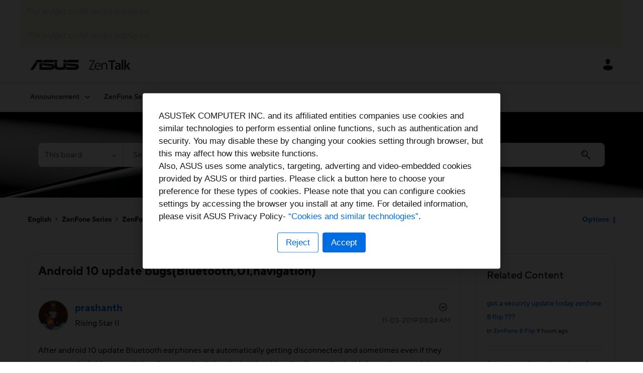

--- FILE ---
content_type: text/html;charset=UTF-8
request_url: https://zentalk.asus.com/t5/zenfone-6/android-10-update-bugs-bluetooth-ui-navigation/td-p/243636/highlight/true
body_size: 43535
content:
<!DOCTYPE html><html prefix="og: http://ogp.me/ns#" dir="ltr" lang="en" class="no-js">
	<head>
	
	<title>
	Android 10 update bugs(Bluetooth,UI,navigation) - ASUS - ZenTalk - 243636
</title>
	
	
	    <!-- New Relic Prod -->
    <script src="https://zentalk.asus.com/html/@622D9E9417A1C35B51A7158EB9357B7A/assets/zentalk_khoros_nr_v1.js"></script>


	
	
	<link rel="next" href="https://zentalk.asus.com/t5/zenfone-6/android-10-update-bugs-bluetooth-ui-navigation/td-p/243636/highlight/true/page/2"/>
	<meta content="After android 10 update Bluetooth earphones are automatically getting disconnected and sometimes even if they are connected video sound - 243636" name="description"/><meta content="width=device-width, initial-scale=1.0, user-scalable=yes" name="viewport"/><meta content="2019-11-13T08:04:02-08:00" itemprop="dateModified"/><meta content="text/html; charset=UTF-8" http-equiv="Content-Type"/><link href="https://zentalk.asus.com/t5/zenfone-6/android-10-update-bugs-bluetooth-ui-navigation/td-p/243636" rel="canonical"/>
	<meta content="https://zentalk.asus.com/html/assets/ZenTalkThumb.png" property="og:image"/><meta content="https://zentalk.asus.com/t5/user/viewprofilepage/user-id/39827" property="article:author"/><meta content="article" property="og:type"/><meta content="https://zentalk.asus.com/t5/zenfone-6/android-10-update-bugs-bluetooth-ui-navigation/td-p/243636" property="og:url"/><meta content="ZenFone 6" property="article:section"/><meta content="After android 10 update Bluetooth earphones are automatically getting disconnected and sometimes even if they are connected video sound plays from speaker(take a look atthe video that I'm posting)...this is a serious one i dont want my video to suddenly start playing from speaker even though it's co..." property="og:description"/><meta content="2019-11-03T16:24:22.000Z" property="article:published_time"/><meta content="2019-11-13T08:04:02-08:00" property="article:modified_time"/><meta content="Android 10 update bugs(Bluetooth,UI,navigation)" property="og:title"/>
	
	
		<link class="lia-link-navigation hidden live-links" title="topic Android 10 update bugs(Bluetooth,UI,navigation) in ZenFone 6" type="application/rss+xml" rel="alternate" id="link" href="/vcopq38768/rss/message?board.id=ZF6_EN&amp;message.id=16271"></link>
	

	
	
	    
            	<link href="/skins/6628316/158c15f911452ad3a5c23ec77dc1a92a/zentalk.css" rel="stylesheet" type="text/css"/>
            
	

	
	
	
	
	<link rel="shortcut icon" href="https://zentalk.asus.com/html/@D47C87D0EFEBF3F9AF487F6F00CD9E2E/assets/favicon.ico" />


          <!-- Google Tag Manager -->
          <script>(function(w,d,s,l,i){w[l]=w[l]||[];w[l].push({'gtm.start':
          new Date().getTime(),event:'gtm.js'});var f=d.getElementsByTagName(s)[0],
          j=d.createElement(s),dl=l!='dataLayer'?'&l='+l:'';j.async=true;j.src=
          'https://www.googletagmanager.com/gtm.js?id='+i+dl;f.parentNode.insertBefore(j,f);
          })(window,document,'script','dataLayer','GTM-M338RJ2');</script>
          <!-- End Google Tag Manager -->


<script language="javascript" type="text/javascript">
<!--
if("undefined"==typeof LITHIUM)var LITHIUM={};LITHIUM.Loader=function(){var d=[],b=[],a=!1,c=!1;return{onLoad:function(b){"function"===typeof b&&(!0===a?b():d.push(b))},onJsAttached:function(a){"function"===typeof a&&(!0===c?a():b.push(a))},runJsAttached:function(){c=!0;for(var a=0;a<b.length;a++)b[a]()},getOnLoadFunctions:function(){return d},setLoaded:function(){a=!0},isLoaded:function(){return a},isJsAttached:function(){return c}}}();"undefined"===typeof LITHIUM.Components&&(LITHIUM.Components={});LITHIUM.Components.render=function(d,b,a){LITHIUM.Loader.onLoad(function(){var c=LITHIUM.Components.renderUrl(d),h={type:"GET",dataType:"json"};LITHIUM.jQuery.extend(h,a||{});h.hasOwnProperty("url")||LITHIUM.jQuery.extend(h,{url:c});h.data=b;if("object"!==typeof h.data||null===h.data)h.data={};h.data.originalPageName=LITHIUM.Components.ORIGINAL_PAGE_NAME;h.data.originalPageContext=LITHIUM.Components.ORIGINAL_PAGE_CONTEXT;LITHIUM.jQuery.ajax(h)}.bind(this))};
LITHIUM.Components.renderUrl=function(d,b){var a=LITHIUM.Components.RENDER_URL;LITHIUM.jQuery.each({"component-id":d},function(b,d){a=a.replace(new RegExp("#{"+b+"}","g"),d)});"undefined"!==typeof b&&(a+="?"+LITHIUM.jQuery.param(b));return a};
LITHIUM.Components.renderInPlace=function(d,b,a,c){function h(a){var b=document.createElement("div"),d=(new Date).getTime()+Math.floor(1E7*Math.random()+1);b.setAttribute("id",d);a.parentNode.insertBefore(b,a);return d}if(c)var q=c;else!1===LITHIUM.Loader.isLoaded()&&(document.currentScript?q=h(document.currentScript):(c=document.querySelectorAll("script"),1<c.length&&(q=h(c[c.length-1]))));LITHIUM.Loader.onLoad(function(){var c=LITHIUM.jQuery,h=b||{},m=a||{},k=c("#"+q);c.extend(h,{renderedScripts:LITHIUM.RenderedScripts.toString(),
"component-id":d});c.extend(m,{success:function(a){var b=a.content;LITHIUM.AngularSupport.isAngularEnabled()&&(b=LITHIUM.AngularSupport.compile(b));k.replaceWith(b);LITHIUM.AjaxSupport.ScriptsProcessor.handleScriptEvaluation(a);(a=LITHIUM.jQuery(b).attr("id"))&&LITHIUM.jQuery("#"+a).trigger("LITHIUM:ajaxSuccess:renderInPlace",{componentId:d})},error:function(b,c,d){0===b.readyState||0===b.status?k.html(""):k.html('\x3cspan class\x3d"lia-ajax-error-text"\x3e'+a.errorMessage+"\x3c/span\x3e");k.removeClass(LITHIUM.Css.BASE_LAZY_LOAD).removeClass("lia-fa-spin")}});
k&&LITHIUM.Components.render(d,h,m)}.bind(this))};/*
 modernizr v3.3.1
 Build https://modernizr.com/download?-exiforientation-filereader-flash-setclasses-dontmin

 Copyright (c)
  Faruk Ates
  Paul Irish
  Alex Sexton
  Ryan Seddon
  Patrick Kettner
  Stu Cox
  Richard Herrera

 MIT License
 {
      "name": "EXIF Orientation",
      "property": "exiforientation",
      "tags": ["image"],
      "builderAliases": ["exif_orientation"],
      "async": true,
      "authors": ["Paul Sayre"],
      "notes": [{
        "name": "Article by Dave Perrett",
        "href": "http://recursive-design.com/blog/2012/07/28/exif-orientation-handling-is-a-ghetto/"
      },{
        "name": "Article by Calvin Hass",
        "href": "http://www.impulseadventure.com/photo/exif-orientation.html"
      }]
    }
    ! {
      "name": "Flash",
      "property": "flash",
      "tags": ["flash"],
      "polyfills": ["shumway"]
      }
      ! {
      "name": "File API",
      "property": "filereader",
      "caniuse": "fileapi",
      "notes": [{
        "name": "W3C Working Draft",
        "href": "https://www.w3.org/TR/FileAPI/"
      }],
      "tags": ["file"],
      "builderAliases": ["file_api"],
      "knownBugs": ["Will fail in Safari 5 due to its lack of support for the standards defined FileReader object"]
    }
    !*/
LITHIUM.LiModernizr=function(){(function(d,b,a){function c(g){var a=n.className,b=e._config.classPrefix||"";r&&(a=a.baseVal);e._config.enableJSClass&&(a=a.replace(new RegExp("(^|\\s)"+b+"no-js(\\s|$)"),"$1"+b+"js$2"));e._config.enableClasses&&(a+=" "+b+g.join(" "+b),r?n.className.baseVal=a:n.className=a)}function h(){return"function"!==typeof b.createElement?b.createElement(arguments[0]):r?b.createElementNS.call(b,"http://www.w3.org/2000/svg",arguments[0]):b.createElement.apply(b,arguments)}function q(){var a=
b.body;a||(a=h(r?"svg":"body"),a.fake=!0);return a}function p(a,b){if("object"==typeof a)for(var g in a)u(a,g)&&p(g,a[g]);else{a=a.toLowerCase();g=a.split(".");var l=e[g[0]];2==g.length&&(l=l[g[1]]);if("undefined"!=typeof l)return e;b="function"==typeof b?b():b;1==g.length?e[g[0]]=b:(!e[g[0]]||e[g[0]]instanceof Boolean||(e[g[0]]=new Boolean(e[g[0]])),e[g[0]][g[1]]=b);c([(b&&0!=b?"":"no-")+g.join("-")]);e._trigger(a,b)}return e}var t=[],m=[],k={_version:"3.3.1",_config:{classPrefix:"",enableClasses:!0,
enableJSClass:!0,usePrefixes:!0},_q:[],on:function(a,b){var g=this;setTimeout(function(){b(g[a])},0)},addTest:function(a,b,c){m.push({name:a,fn:b,options:c})},addAsyncTest:function(a){m.push({name:null,fn:a})}},e=function(){};e.prototype=k;e=new e;var n=b.documentElement,r="svg"===n.nodeName.toLowerCase(),u;(function(){var a={}.hasOwnProperty;u="undefined"!==typeof a&&"undefined"!==typeof a.call?function(b,g){return a.call(b,g)}:function(a,b){return b in a&&"undefined"===typeof a.constructor.prototype[b]}})();
k._l={};k.on=function(a,b){this._l[a]||(this._l[a]=[]);this._l[a].push(b);e.hasOwnProperty(a)&&setTimeout(function(){e._trigger(a,e[a])},0)};k._trigger=function(a,b){if(this._l[a]){var g=this._l[a];setTimeout(function(){var a;for(a=0;a<g.length;a++){var c=g[a];c(b)}},0);delete this._l[a]}};e._q.push(function(){k.addTest=p});e.addAsyncTest(function(){LITHIUM.Loader.onLoad(function(){var a=b.createElement("img");a.onerror=function(){p("exiforientation",!1,{aliases:["exif-orientation"]});b.body.removeChild(a)};
a.onload=function(){p("exiforientation",2!==a.width,{aliases:["exif-orientation"]});b.body.removeChild(a)};a.src="[data-uri]\x3d\x3d";
b.body&&(a.setAttribute("style","position: absolute; left: -9999;"),b.body.appendChild(a))})});e.addAsyncTest(function(){var a=function(a){n.contains(a)||n.appendChild(a)},c=function(a,b){var c=!!a;c&&(c=new Boolean(c),c.blocked="blocked"===a);p("flash",function(){return c});if(b&&f.contains(b)){for(;b.parentNode!==f;)b=b.parentNode;f.removeChild(b)}};try{var e="ActiveXObject"in d&&"Pan"in new d.ActiveXObject("ShockwaveFlash.ShockwaveFlash")}catch(v){}if(!("plugins"in navigator&&"Shockwave Flash"in
navigator.plugins||e)||r)c(!1);else{var l=h("embed"),f=q(),k;l.type="application/x-shockwave-flash";f.appendChild(l);if("Pan"in l||e){var m=function(){a(f);if(!n.contains(f))return f=b.body||f,l=h("embed"),l.type="application/x-shockwave-flash",f.appendChild(l),setTimeout(m,1E3);n.contains(l)?(k=l.style.cssText,""!==k?c("blocked",l):c(!0,l)):c("blocked");f.fake&&f.parentNode&&f.parentNode.removeChild(f)};setTimeout(m,10)}else a(f),c("blocked",l),f.fake&&f.parentNode&&f.parentNode.removeChild(f)}});
e.addTest("filereader",!!(d.File&&d.FileList&&d.FileReader));(function(){var a,b;for(b in m)if(m.hasOwnProperty(b)){var c=[];var d=m[b];if(d.name&&(c.push(d.name.toLowerCase()),d.options&&d.options.aliases&&d.options.aliases.length))for(a=0;a<d.options.aliases.length;a++)c.push(d.options.aliases[a].toLowerCase());d="function"===typeof d.fn?d.fn():d.fn;for(a=0;a<c.length;a++){var f=c[a];f=f.split(".");1===f.length?e[f[0]]=d:(!e[f[0]]||e[f[0]]instanceof Boolean||(e[f[0]]=new Boolean(e[f[0]])),e[f[0]][f[1]]=
d);t.push((d?"":"no-")+f.join("-"))}}})();c(t);delete k.addTest;delete k.addAsyncTest;for(a=0;a<e._q.length;a++)e._q[a]();LITHIUM.Modernizr=e})(window,document)}();(function(){LITHIUM.Globals=function(){var d={};return{preventGlobals:function(b){for(var a=0;a<b.length;a++){var c=b[a];c in window&&void 0!==window[c]&&(d[c]=window[c],window[c]=void 0)}},restoreGlobals:function(b){for(var a=0;a<b.length;a++){var c=b[a];d.hasOwnProperty(c)&&(window[c]=d[c])}}}}()})();(function(){LITHIUM.EarlyEventCapture=function(d,b,a){if(void 0===LITHIUM.jQuery||!0!==LITHIUM.jQuery.isReady||!LITHIUM.Loader.isJsAttached()){var c=d.getAttribute("data-lia-early-event-captured");if(!0===a&&!0!==c||!0===a)d.setAttribute("data-lia-early-event-captured",!0),LITHIUM.Loader.onJsAttached(function(){var a=LITHIUM.jQuery;a(function(){a(d).trigger(b)})});return!1}return!0}})();(function(d){Element.prototype.matches||(Element.prototype.matches=Element.prototype.msMatchesSelector||Element.prototype.webkitMatchesSelector);Element.prototype.closest||(Element.prototype.closest=function(b){var a=this;do{if(a.matches(b))return a;a=a.parentElement||a.parentNode}while(null!==a&&1===a.nodeType);return null})})(LITHIUM.jQuery);window.FileAPI = { jsPath: '/html/assets/js/vendor/ng-file-upload-shim/' };
LITHIUM.PrefetchData = {"Components":{},"commonResults":{}};
LITHIUM.DEBUG = false;
LITHIUM.CommunityJsonObject = {
  "Validation" : {
    "image.description" : {
      "min" : 0,
      "max" : 1000,
      "isoneof" : [ ],
      "type" : "string"
    },
    "tkb.toc_maximum_heading_level" : {
      "min" : 1,
      "max" : 6,
      "isoneof" : [ ],
      "type" : "integer"
    },
    "tkb.toc_heading_list_style" : {
      "min" : 0,
      "max" : 50,
      "isoneof" : [
        "disc",
        "circle",
        "square",
        "none"
      ],
      "type" : "string"
    },
    "blog.toc_maximum_heading_level" : {
      "min" : 1,
      "max" : 6,
      "isoneof" : [ ],
      "type" : "integer"
    },
    "tkb.toc_heading_indent" : {
      "min" : 5,
      "max" : 50,
      "isoneof" : [ ],
      "type" : "integer"
    },
    "blog.toc_heading_indent" : {
      "min" : 5,
      "max" : 50,
      "isoneof" : [ ],
      "type" : "integer"
    },
    "blog.toc_heading_list_style" : {
      "min" : 0,
      "max" : 50,
      "isoneof" : [
        "disc",
        "circle",
        "square",
        "none"
      ],
      "type" : "string"
    }
  },
  "User" : {
    "settings" : {
      "imageupload.legal_file_extensions" : "*.jpg;*.JPG;*.jpeg;*.JPEG;*.gif;*.GIF;*.png;*.PNG; *.webm; *.svg; *.SVG; *.bmp; *.tiff; *.webp",
      "config.enable_avatar" : true,
      "integratedprofile.show_klout_score" : true,
      "layout.sort_view_by_last_post_date" : false,
      "layout.friendly_dates_enabled" : true,
      "profileplus.allow.anonymous.scorebox" : false,
      "tkb.message_sort_default" : "topicPublishDate",
      "layout.format_pattern_date" : "MM-dd-yyyy",
      "config.require_search_before_post" : "require",
      "isUserLinked" : false,
      "integratedprofile.cta_add_topics_dismissal_timestamp" : -1,
      "layout.message_body_image_max_size" : 1000,
      "profileplus.everyone" : false,
      "integratedprofile.cta_connect_wide_dismissal_timestamp" : -1,
      "blog.toc_maximum_heading_level" : "",
      "integratedprofile.hide_social_networks" : false,
      "blog.toc_heading_indent" : "",
      "contest.entries_per_page_num" : 20,
      "layout.messages_per_page_linear" : 10,
      "integratedprofile.cta_manage_topics_dismissal_timestamp" : -1,
      "profile.shared_profile_test_group" : false,
      "integratedprofile.cta_personalized_feed_dismissal_timestamp" : -1,
      "integratedprofile.curated_feed_size" : 10,
      "contest.one_kudo_per_contest" : false,
      "integratedprofile.enable_social_networks" : false,
      "integratedprofile.my_interests_dismissal_timestamp" : -1,
      "profile.language" : "en",
      "layout.friendly_dates_max_age_days" : 31,
      "layout.threading_order" : "thread_ascending",
      "blog.toc_heading_list_style" : "disc",
      "useRecService" : false,
      "layout.module_welcome" : "<h2>Welcome to ZenTalk Community!<\/h2>",
      "imageupload.max_uploaded_images_per_upload" : 20,
      "imageupload.max_uploaded_images_per_user" : 5000,
      "integratedprofile.connect_mode" : "",
      "tkb.toc_maximum_heading_level" : "2",
      "tkb.toc_heading_list_style" : "disc",
      "sharedprofile.show_hovercard_score" : true,
      "config.search_before_post_scope" : "community",
      "tkb.toc_heading_indent" : "15",
      "p13n.cta.recommendations_feed_dismissal_timestamp" : -1,
      "imageupload.max_file_size" : 15360,
      "layout.show_batch_checkboxes" : false,
      "integratedprofile.cta_connect_slim_dismissal_timestamp" : -1
    },
    "isAnonymous" : true,
    "policies" : {
      "image-upload.process-and-remove-exif-metadata" : true
    },
    "registered" : false,
    "emailRef" : "",
    "id" : -1,
    "login" : "Anonymous"
  },
  "Server" : {
    "communityPrefix" : "/vcopq38768",
    "nodeChangeTimeStamp" : 1768768455589,
    "tapestryPrefix" : "/t5",
    "deviceMode" : "DESKTOP",
    "responsiveDeviceMode" : "DESKTOP",
    "membershipChangeTimeStamp" : "0",
    "version" : "25.12",
    "branch" : "25.12-release",
    "showTextKeys" : false
  },
  "Config" : {
    "phase" : "prod",
    "integratedprofile.cta.reprompt.delay" : 30,
    "profileplus.tracking" : {
      "profileplus.tracking.enable" : false,
      "profileplus.tracking.click.enable" : false,
      "profileplus.tracking.impression.enable" : false
    },
    "app.revision" : "2512231126-s6f44f032fc-b18",
    "navigation.manager.community.structure.limit" : "1000"
  },
  "Activity" : {
    "Results" : [ ]
  },
  "NodeContainer" : {
    "viewHref" : "https://zentalk.asus.com/t5/zenfone-series/ct-p/zenfone_series",
    "description" : "",
    "id" : "zenfone_series",
    "shortTitle" : "ZenFone Series",
    "title" : "ZenFone Series",
    "nodeType" : "category"
  },
  "Page" : {
    "skins" : [
      "zentalk",
      "theme_hermes",
      "responsive_peak"
    ],
    "authUrls" : {
      "loginUrl" : "/plugins/custom/asus/asus_sso/sso_login?ReturnURL=https%3A%2F%2Fzentalk.asus.com%2Ft5%2Fzenfone-6%2Fandroid-10-update-bugs-bluetooth-ui-navigation%2Ftd-p%2F243636%2Fhighlight%2Ftrue",
      "loginUrlNotRegistered" : "/plugins/custom/asus/asus_sso/sso_login?redirectreason=notregistered&ReturnURL=https%3A%2F%2Fzentalk.asus.com%2Ft5%2Fzenfone-6%2Fandroid-10-update-bugs-bluetooth-ui-navigation%2Ftd-p%2F243636%2Fhighlight%2Ftrue",
      "loginUrlNotRegisteredDestTpl" : "/plugins/custom/asus/asus_sso/sso_login?redirectreason=notregistered&ReturnURL=%7B%7BdestUrl%7D%7D"
    },
    "name" : "ForumTopicPage",
    "rtl" : false,
    "object" : {
      "viewHref" : "/t5/zenfone-6/android-10-update-bugs-bluetooth-ui-navigation/td-p/243636",
      "subject" : "Android 10 update bugs(Bluetooth,UI,navigation)",
      "id" : 243636,
      "page" : "ForumTopicPage",
      "type" : "Thread"
    }
  },
  "WebTracking" : {
    "Activities" : { },
    "path" : "Community:ASUS - ZenTalk/Category:English/Category:ZenFone Series/Board:ZenFone 6/Message:Android 10 update bugs(Bluetooth,UI,navigation)"
  },
  "Feedback" : {
    "targeted" : { }
  },
  "Seo" : {
    "markerEscaping" : {
      "pathElement" : {
        "prefix" : "@",
        "match" : "^[0-9][0-9]$"
      },
      "enabled" : false
    }
  },
  "TopLevelNode" : {
    "viewHref" : "https://zentalk.asus.com/t5/english-community/ct-p/en",
    "description" : "Welcome to ZenTalk community!",
    "id" : "en",
    "shortTitle" : "English",
    "title" : "English Community",
    "nodeType" : "category"
  },
  "Community" : {
    "viewHref" : "https://zentalk.asus.com/",
    "integratedprofile.lang_code" : "en",
    "integratedprofile.country_code" : "US",
    "id" : "vcopq38768",
    "shortTitle" : "ASUS - ZenTalk",
    "title" : "ASUS - ZenTalk"
  },
  "CoreNode" : {
    "conversationStyle" : "forum",
    "viewHref" : "https://zentalk.asus.com/t5/zenfone-6/bd-p/ZF6_EN",
    "settings" : { },
    "description" : "",
    "id" : "ZF6_EN",
    "shortTitle" : "ZenFone 6",
    "title" : "ZenFone 6",
    "nodeType" : "Board",
    "ancestors" : [
      {
        "viewHref" : "https://zentalk.asus.com/t5/zenfone-series/ct-p/zenfone_series",
        "description" : "",
        "id" : "zenfone_series",
        "shortTitle" : "ZenFone Series",
        "title" : "ZenFone Series",
        "nodeType" : "category"
      },
      {
        "viewHref" : "https://zentalk.asus.com/t5/english-community/ct-p/en",
        "description" : "Welcome to ZenTalk community!",
        "id" : "en",
        "shortTitle" : "English",
        "title" : "English Community",
        "nodeType" : "category"
      },
      {
        "viewHref" : "https://zentalk.asus.com/",
        "description" : "",
        "id" : "vcopq38768",
        "shortTitle" : "ASUS - ZenTalk",
        "title" : "ASUS - ZenTalk",
        "nodeType" : "Community"
      }
    ]
  }
};
LITHIUM.Components.RENDER_URL = "/t5/util/componentrenderpage/component-id/#{component-id}?render_behavior=raw";
LITHIUM.Components.ORIGINAL_PAGE_NAME = 'forums/v5/ForumTopicPage';
LITHIUM.Components.ORIGINAL_PAGE_ID = 'ForumTopicPage';
LITHIUM.Components.ORIGINAL_PAGE_CONTEXT = '[base64]';
LITHIUM.Css = {
  "BASE_DEFERRED_IMAGE" : "lia-deferred-image",
  "BASE_BUTTON" : "lia-button",
  "BASE_SPOILER_CONTAINER" : "lia-spoiler-container",
  "BASE_TABS_INACTIVE" : "lia-tabs-inactive",
  "BASE_TABS_ACTIVE" : "lia-tabs-active",
  "BASE_AJAX_REMOVE_HIGHLIGHT" : "lia-ajax-remove-highlight",
  "BASE_FEEDBACK_SCROLL_TO" : "lia-feedback-scroll-to",
  "BASE_FORM_FIELD_VALIDATING" : "lia-form-field-validating",
  "BASE_FORM_ERROR_TEXT" : "lia-form-error-text",
  "BASE_FEEDBACK_INLINE_ALERT" : "lia-panel-feedback-inline-alert",
  "BASE_BUTTON_OVERLAY" : "lia-button-overlay",
  "BASE_TABS_STANDARD" : "lia-tabs-standard",
  "BASE_AJAX_INDETERMINATE_LOADER_BAR" : "lia-ajax-indeterminate-loader-bar",
  "BASE_AJAX_SUCCESS_HIGHLIGHT" : "lia-ajax-success-highlight",
  "BASE_CONTENT" : "lia-content",
  "BASE_JS_HIDDEN" : "lia-js-hidden",
  "BASE_AJAX_LOADER_CONTENT_OVERLAY" : "lia-ajax-loader-content-overlay",
  "BASE_FORM_FIELD_SUCCESS" : "lia-form-field-success",
  "BASE_FORM_WARNING_TEXT" : "lia-form-warning-text",
  "BASE_FORM_FIELDSET_CONTENT_WRAPPER" : "lia-form-fieldset-content-wrapper",
  "BASE_AJAX_LOADER_OVERLAY_TYPE" : "lia-ajax-overlay-loader",
  "BASE_FORM_FIELD_ERROR" : "lia-form-field-error",
  "BASE_SPOILER_CONTENT" : "lia-spoiler-content",
  "BASE_FORM_SUBMITTING" : "lia-form-submitting",
  "BASE_EFFECT_HIGHLIGHT_START" : "lia-effect-highlight-start",
  "BASE_FORM_FIELD_ERROR_NO_FOCUS" : "lia-form-field-error-no-focus",
  "BASE_EFFECT_HIGHLIGHT_END" : "lia-effect-highlight-end",
  "BASE_SPOILER_LINK" : "lia-spoiler-link",
  "FACEBOOK_LOGOUT" : "lia-component-users-action-logout",
  "BASE_DISABLED" : "lia-link-disabled",
  "FACEBOOK_SWITCH_USER" : "lia-component-admin-action-switch-user",
  "BASE_FORM_FIELD_WARNING" : "lia-form-field-warning",
  "BASE_AJAX_LOADER_FEEDBACK" : "lia-ajax-loader-feedback",
  "BASE_AJAX_LOADER_OVERLAY" : "lia-ajax-loader-overlay",
  "BASE_LAZY_LOAD" : "lia-lazy-load"
};
(function() { if (!window.LITHIUM_SPOILER_CRITICAL_LOADED) { window.LITHIUM_SPOILER_CRITICAL_LOADED = true; window.LITHIUM_SPOILER_CRITICAL_HANDLER = function(e) { if (!window.LITHIUM_SPOILER_CRITICAL_LOADED) return; if (e.target.classList.contains('lia-spoiler-link')) { var container = e.target.closest('.lia-spoiler-container'); if (container) { var content = container.querySelector('.lia-spoiler-content'); if (content) { if (e.target.classList.contains('open')) { content.style.display = 'none'; e.target.classList.remove('open'); } else { content.style.display = 'block'; e.target.classList.add('open'); } } e.preventDefault(); return false; } } }; document.addEventListener('click', window.LITHIUM_SPOILER_CRITICAL_HANDLER, true); } })();
LITHIUM.noConflict = true;
LITHIUM.useCheckOnline = false;
LITHIUM.RenderedScripts = [
  "jquery.effects.slide.js",
  "jquery.ui.draggable.js",
  "jquery.function-utils-1.0.js",
  "Text.js",
  "MessageViewDisplay.js",
  "Namespace.js",
  "Placeholder.js",
  "ActiveCast3.js",
  "Sandbox.js",
  "ElementMethods.js",
  "jquery.ui.resizable.js",
  "Components.js",
  "jquery.appear-1.1.1.js",
  "InformationBox.js",
  "jquery.placeholder-2.0.7.js",
  "jquery.scrollTo.js",
  "NoConflict.js",
  "SearchAutoCompleteToggle.js",
  "MessageBodyDisplay.js",
  "prism.js",
  "AjaxSupport.js",
  "AutoComplete.js",
  "AjaxFeedback.js",
  "Attachments.js",
  "EarlyEventCapture.js",
  "jquery.clone-position-1.0.js",
  "jquery.ajax-cache-response-1.0.js",
  "jquery.viewport-1.0.js",
  "Auth.js",
  "ForceLithiumJQuery.js",
  "jquery.hoverIntent-r6.js",
  "LiModernizr.js",
  "LazyLoadComponent.js",
  "jquery.position-toggle-1.0.js",
  "jquery.autocomplete.js",
  "jquery.ui.mouse.js",
  "Globals.js",
  "Loader.js",
  "jquery.blockui.js",
  "jquery.js",
  "jquery.lithium-selector-extensions.js",
  "ResizeSensor.js",
  "Events.js",
  "jquery.tools.tooltip-1.2.6.js",
  "InlineMessageReplyEditor.js",
  "jquery.tmpl-1.1.1.js",
  "ElementQueries.js",
  "DataHandler.js",
  "DropDownMenuVisibilityHandler.js",
  "Throttle.js",
  "Forms.js",
  "SpoilerToggle.js",
  "jquery.ui.dialog.js",
  "DropDownMenu.js",
  "jquery.fileupload.js",
  "InlineMessageEditor.js",
  "SearchForm.js",
  "jquery.css-data-1.0.js",
  "jquery.ui.core.js",
  "jquery.iframe-transport.js",
  "DeferredImages.js",
  "jquery.effects.core.js",
  "HelpIcon.js",
  "PartialRenderProxy.js",
  "jquery.ui.widget.js",
  "Link.js",
  "jquery.iframe-shim-1.0.js",
  "jquery.delayToggle-1.0.js",
  "jquery.ui.position.js",
  "Cache.js",
  "PolyfillsAll.js",
  "jquery.json-2.6.0.js",
  "ProductTagList.js",
  "Video.js",
  "Tooltip.js",
  "Lithium.js",
  "InlineMessageReplyContainer.js",
  "json2.js",
  "CustomEvent.js"
];(function(){LITHIUM.AngularSupport=function(){function g(a,c){a=a||{};for(var b in c)"[object object]"===Object.prototype.toString.call(c[b])?a[b]=g(a[b],c[b]):a[b]=c[b];return a}var d,f,b={coreModule:"li.community",coreModuleDeps:[],noConflict:!0,bootstrapElementSelector:".lia-page .min-width .lia-content",bootstrapApp:!0,debugEnabled:!1,useCsp:!0,useNg2:!1},k=function(){var a;return function(b){a||(a=document.createElement("a"));a.href=b;return a.href}}();LITHIUM.Angular={};return{preventGlobals:LITHIUM.Globals.preventGlobals,
restoreGlobals:LITHIUM.Globals.restoreGlobals,init:function(){var a=[],c=document.querySelector(b.bootstrapElementSelector);a.push(b.coreModule);b.customerModules&&0<b.customerModules.length&&a.concat(b.customerModules);b.useCsp&&(c.setAttribute("ng-csp","no-unsafe-eval"),c.setAttribute("li-common-non-bindable",""));d=LITHIUM.angular.module(b.coreModule,b.coreModuleDeps);d.config(["$locationProvider","$provide","$injector","$logProvider","$compileProvider","$qProvider","$anchorScrollProvider",function(a,
c,e,d,f,g,h){h.disableAutoScrolling();h=document.createElement("base");h.setAttribute("href",k(location));document.getElementsByTagName("head")[0].appendChild(h);window.history&&window.history.pushState&&a.html5Mode({enabled:!0,requireBase:!0,rewriteLinks:!1}).hashPrefix("!");d.debugEnabled(b.debugEnabled);f.debugInfoEnabled(b.debugEnabled);e.has("$uibModal")&&c.decorator("$uibModal",["$delegate",function(a){var b=a.open;a.open=function(a){a.backdropClass=(a.backdropClass?a.backdropClass+" ":"")+
"lia-modal-backdrop";a.windowClass=(a.windowClass?a.windowClass+" ":"")+"lia-modal-window";return b(a)};return a}]);e.has("uibDropdownConfig")&&(e.get("uibDropdownConfig").openClass="lia-dropdown-open");e.has("uibButtonConfig")&&(e.get("uibButtonConfig").activeClass="lia-link-active");g.errorOnUnhandledRejections(!1)}]);if(b.bootstrapApp)f=b.useNg2?LITHIUM.Angular.upgradeAdapter.bootstrap(c,a):LITHIUM.angular.bootstrap(c,a);else LITHIUM.Loader.onLoad(function(){f=LITHIUM.angular.element(c).injector()});
LITHIUM.Angular.app=d},compile:function(a){void 0===a&&(a=document.querySelector(b.bootstrapElementSelector));var c;if(void 0===a||""===a)return a;f.invoke(["$rootScope","$compile",function(b,d){try{var e=LITHIUM.angular.element(a)}catch(l){e=LITHIUM.angular.element("\x3cli:safe-wrapper\x3e"+a+"\x3c/li:safe-wrapper\x3e")}e.attr("li-common-non-bindable","");c=d(e)(b);b.$digest()}]);return c},isAngularEnabled:function(){return void 0!==d},updateLocationUrl:function(a,b){f.invoke(["$location","$rootScope",
"$browser",function(c,d,e){a=""===a?"?":a;c.url(a,b);d.$apply()}])},setOptions:function(a){return g(b,a)},getOptions:function(){return b},initGlobal:function(a){LITHIUM.angular=a;b.useNg2&&(LITHIUM.Angular.upgradeAdapter=new ng.upgrade.UpgradeAdapter)}}}()})();(function(){LITHIUM.ScriptLoader=function(){function d(a){a in e||(e[a]={loaded:!1});return e[a]}function f(){g.filter(function(a){return!a.loaded}).forEach(function(a){var b=!0;a.labels.forEach(function(a){!1===d(a).loaded&&(b=!1)});b&&(a.loaded=!0,a.callback())})}var e={},g=[];return{load:function(a){a.forEach(function(a){var b=document.getElementsByTagName("head")[0]||document.documentElement,c=document.createElement("script");c.src=a.url;c.async=!1;a.crossorigin&&a.integrity&&(c.setAttribute("crossorigin",
a.crossorigin),c.setAttribute("integrity",a.integrity));b.insertBefore(c,b.firstChild);d(a.label)})},setLoaded:function(a){d(a).loaded=!0;f()},ready:function(a,b){g.push({labels:a,callback:b,loaded:!1});f()}}}()})();LITHIUM.ScriptLoader.load([{"name":"lia-scripts-common-min.js","label":"common","url":"/t5/scripts/0FBAB47D244ABC35EF85D924E16EE128/lia-scripts-common-min.js"},{"name":"lia-scripts-body-min.js","label":"body","url":"/t5/scripts/A88C564D5C6FBFDA7C7DEE3E26776BC1/lia-scripts-body-min.js"},{"name":"lia-scripts-angularjs-min.js","label":"angularjs","url":"/t5/scripts/00A777938B56ECCE5DB9E6C80A2C3591/lia-scripts-angularjs-min.js"},{"name":"lia-scripts-angularjsModules-min.js","label":"angularjsModules","url":"/t5/scripts/E8381927B468CDF32370BD5407043A90/lia-scripts-angularjsModules-min.js"}]);
// -->
</script></head>
	<body class="lia-board lia-user-status-anonymous ForumTopicPage lia-body lia-a11y" id="lia-body">
	
	
	<div id="148-168-4" class="ServiceNodeInfoHeader">
</div>
	
	
	
	

	<div class="lia-page">
		<center>
			
				          <!-- Google Tag Manager (noscript) -->
          <noscript><iframe src="https://www.googletagmanager.com/ns.html?id=GTM-M338RJ2"
          height="0" width="0" style="display:none;visibility:hidden"></iframe></noscript>
          <!-- End Google Tag Manager (noscript) -->

					
	
	<div class="MinimumWidthContainer">
		<div class="min-width-wrapper">
			<div class="min-width">		
				
						<div class="lia-content">
                            
							
							
							
		
	<div class="lia-quilt lia-quilt-forum-topic-page lia-quilt-layout-two-column-main-side lia-top-quilt lia-forum-topic-page-gte-5">
	<div class="lia-quilt-row lia-quilt-row-header">
		<div class="lia-quilt-column lia-quilt-column-24 lia-quilt-column-single lia-quilt-column-common-header">
			<div class="lia-quilt-column-alley lia-quilt-column-alley-single">
	
		
			<div class="lia-quilt lia-quilt-header lia-quilt-layout-custom-community-header lia-component-quilt-header">
	<div class="lia-quilt-row lia-quilt-row-header-utility">
		<div class="lia-quilt-column lia-quilt-column-24 lia-quilt-column-single lia-quilt-column-header-utility-content">
			<div class="lia-quilt-column-alley lia-quilt-column-alley-single">
	
		
			<script>
    window.asus = window.asus || {};
    asus = asus || {};
    /* Asus Website script function start */
    (function () {
        asus.script = {
            get_local: function () {

                var arr = ["bg", "gr", "cl", "co", "aeen", "lk", "pk", "in", "tr", "tw", "bd", "cn", "hk", "vn", "kr", "jp", "ru", "th", "sg", "nz", "ph", "id", "au", "my", "br", "ar", "de", "mm",
                    "pl", "pe", "no", "se", "dk", "gb", "sk", "cz", "chfr", "chit", "chde", "ro", "it", "rs", "ua", "hu", "fi", "pt", "es", "fr", "benl", "befr", "nl", "za",
                    "cafr", "caen", "us", "aear", "mv", "mx", "ir", "il", "ea", "ea-sw", "affa", "afpa", "saen", "newglobal", "newtw", "newsg", "newau", "newgb", "newpt", "newes", "newfr",
                    "newnl", "newcafr", "newcaen", "newus", "newpk", "newin", "newbd", "newnz", "newph", "newmy", "newde", "newpl", "newit", "newmv", "newlk", "newcn", "newru", "newid", "newua",
                    "newza", "newmx", "newaa", "newtr", "newvn", "newkr", "newth", "newbr", "newar", "newdk", "newchfr", "newchit", "newchde", "newae", "newhk", "newjp", "newno", "newse", "newsk",
                    "newcz", "newro", "newrs", "newhu", "newfi", "newbenl", "newbefr", "newaear", "newil", "newafpa", "newafda", "newsaen", "newsaar", "newaeen", "ch-fr", "ch-it", "ch-de",
                    "ae-en", "ae-ar", "be-nl", "be-fr", "ca-fr", "ca-en", "sa-en", "sa-ar", "newaf-pa", "newch-fr", "newch-it", "newch-de", "newbe-nl", "newbe-fr", "newca-en", "newca-fr",
                    "newsa-en", "newsa-ar", "newaf-fa", "newae-ar", "newae-en", "neweg", "newiq", "eg", "iq", "newua-ua", "newua-ru", "ua-ua", "ua-ru", "nafr-fr", "nafr-ar", "newnafr-fr",
                    "newnafr-ar", "newuk", "uk", "ie", "af-pa", "af-fa", "newnp", "np", "tn-fr", "newtn-fr", "tn-ar", "newtn-ar", "ma-fr", "newma-fr", "ma-ar", "newma-ar",
                    "dz-fr", "newdz-fr", "dz-ar", "newdz-ar", "newke", "ke", "newng", "ng", "newtn-fr", "tn-fr", "newtn-ar", "tn-ar", "newma-fr", "ma-fr", "newma-ar", "ma-ar", "newdz-fr", "dz-fr",
                    "newdz-ar", "dz-ar", "newke", "ke", "ng", "newng", "middleeast-fa", "newmiddleeast-fa", "latin", "newlatin", "lt", "newlt", "lv", "newlv", "ee", "newee", "kz", "newkz", "eg-en", "neweg-en",
                    "bg", "th", "co", "cl", "ar", "pe", "sk", "mx", "latin", "za", "ea", "ea-sw", "wa", "me-en", "hk", "hk-en", "ua", "ua-ua", "eg-en", "ch-de", "ch-en", "ch-fr", "au", "nz", "bt", "tr", "uk", "ru", "kz", "ie", "bd", "lk",
                    "gr-el", "id", "ph", "sg", "rs", "africa-fr", "tw", "br", "us", "ca-en", "ca-fr", "ro", "me-ar", "il", "nafr-ar", "eg", "np", "jp", "my", "vn", "mm", "bn", "kr", "no", "gr", "in", "cn", "global", "de", "fr", "it", "es",
                    "pl", "hu", "pt", "se", "nl", "cz", "middleeast-fa", "dk", "be-fr", "be-nl", "fi"
                ];


                var rtnVal = window.location.pathname.split("/")[1].toLowerCase();
                var defaultVal = 'global';
                for (var val in arr) {
                    if (arr[val] == rtnVal) {
                        defaultVal = arr[val];
                        break;
                    }
                }
                if (window.location.host == "www.asus.com.cn") defaultVal = "cn";
                if (window.location.host == "w3.asus.com.cn") defaultVal = "cn";
                if (window.location.host.indexOf(".asus.com.cn") > -1) {
                    defaultVal = "cn";
                }


                asus.script.get_local = function () {
                    return defaultVal;
                };
                return defaultVal;
            }
        };

        /* cookie */
        asus.cookie = {
            val: Object,
            set: function (name, value, expiresec) {
                var exdate = new Date();
                exdate.setSeconds(exdate.getSeconds() + expiresec);
                document.cookie = name + "=" + escape(value) + ((expiresec == null) ? "" : ";expires=" + exdate.toGMTString()) + ";domain=" + window.location.host.replace(/.+?\.asus/, '.asus') + "; path =/";
                asus.cookie.val[name] = escape(value);
            },
            get: function (name) {
                try {
                    if (Object.keys(asus.cookie.val).length == 0) {
                        asus.cookie.init();
                    };
                } catch (e) {
                    asus.cookie.init();
                }
                asus.cookie.get = function (name) {
                    return asus.cookie.val[name];
                };
                return asus.cookie.val[name];
            },
            del: function (name) {
                var exdate = new Date();
                exdate.setTime(exdate.getTime() - 1);
                var cval = asus.cookie.get(name);
                document.cookie = name + "=" + cval + "; expires=" + exdate.toGMTString() + ";domain=" + window.location.host.replace(/.+?\.asus/, '.asus') + "; path =/";
                delete asus.cookie.val[name];
            },
            init: function () {
                if (!document.cookie) {
                    return false;
                }
                var list = document.cookie.split(';');
                for (var i = 0; i < list.length; i++) {
                    var data = list[i].split('=');
                    if (!data[1]) {
                        continue;
                    }
                    data[0] = data[0].replace(/^\s+/, '');
                    asus.cookie.val[data[0]] = unescape(data[1]);
                }
            }
        };
    })();
    !function (e) {
        var o = {};
        function i(t) {
            if (o[t])
                return o[t].exports;
            var c = o[t] = {
                i: t,
                l: !1,
                exports: {}
            };
            return e[t].call(c.exports, c, c.exports, i),
                c.l = !0,
                c.exports
        }
        i.m = e,
            i.c = o,
            i.d = function (e, o, t) {
                i.o(e, o) || Object.defineProperty(e, o, {
                    enumerable: !0,
                    get: t
                })
            }
            ,
            i.r = function (e) {
                "undefined" != typeof Symbol && Symbol.toStringTag && Object.defineProperty(e, Symbol.toStringTag, {
                    value: "Module"
                }),
                    Object.defineProperty(e, "__esModule", {
                        value: !0
                    })
            }
            ,
            i.t = function (e, o) {
                if (1 & o && (e = i(e)),
                    8 & o)
                    return e;
                if (4 & o && "object" == typeof e && e && e.__esModule)
                    return e;
                var t = Object.create(null);
                if (i.r(t),
                    Object.defineProperty(t, "default", {
                        enumerable: !0,
                        value: e
                    }),
                    2 & o && "string" != typeof e)
                    for (var c in e)
                        i.d(t, c, function (o) {
                            return e[o]
                        }
                            .bind(null, c));
                return t
            }
            ,
            i.n = function (e) {
                var o = e && e.__esModule ? function () {
                    return e.default
                }
                    : function () {
                        return e
                    }
                    ;
                return i.d(o, "a", o),
                    o
            }
            ,
            i.o = function (e, o) {
                return Object.prototype.hasOwnProperty.call(e, o)
            }
            ,
            i.p = "",
            i(i.s = 1)
    }([function (e, o) {
        e.exports = {
            list: ["be-fr", "be-nl", "bg", "cn", "cz", "de", "dk", "ee", "es", "fi", "fr", "global", "gr", "hu", "ie", "it", "lt", "lv", "nl", "pl", "pt", "ro", "se", "sk", "uk", "us", "ch-fr", "ch-it", "ch-de", "no", "ch-en", "bt", "br", "co", "cl", "pe"]
        }
    }
        , function (e, o, i) {
            e.exports = i(2)
        }
        , function (e, o, i) {
            "use strict";
            i.r(o);
            var t = i(0)
                , c = window.asus_api && window.asus_api.setting ? window.asus_api.setting.lang : asus ? asus.script.get_local() : ""
                , l = c.toLowerCase().replace("NEW", "")
                , s = function () {
                    if (-1 === t.list.indexOf(l))
                        return !1;
                    var e = "";
                    "www.asus.com" !== window.location.host && "www.asus.com.cn" !== window.location.host && "w3.asus.com.cn" !== window.location.host && (e = "&site=" + window.location.host.split(".")[0]);
                    var o = new XMLHttpRequest;
                    o.open("GET", "https://www.asus.com/OfficialSiteAPI.asmx/GetCookieNotice?websiteurlfolder=" + l + e, !0),
                        o.onload = function () {
                            if (200 == this.status && this.response) {
                                var e = c.toUpperCase().replace("NEW", "")
                                    , o = JSON.parse(this.response);
                                if (o[e])
                                    !function (e) {
                                        var o = asus ? asus.cookie.get("isReadCookiePolicyDNT") : "";
                                        "" != o && null != o && "No" != o && "X" != o || function (e, o, i, t, c, l, s) {
                                            e.GoogleAnalyticsObject = c,
                                                e.ga = e.ga || function () {
                                                    (e.ga.q = e.ga.q || []).push(arguments)
                                                }
                                                ,
                                                e.ga.l = 1 * new Date,
                                                l = o.createElement(i),
                                                s = o.getElementsByTagName(i)[0],
                                                l.async = 1,
                                                l.src = "https://www.google-analytics.com/analytics.js",
                                                s.parentNode.insertBefore(l, s)
                                        }(window, document, "script", 0, "ga");
                                        null == asus.cookie.get("isReadCookiePolicyDNT") && asus.cookie.set("isReadCookiePolicyDNT", "");
                                        null == asus.cookie.get("isReadCookiePolicyDNTAa") && asus.cookie.set("isReadCookiePolicyDNTAa", !1);
                                        if ("" != asus.cookie.get("isReadCookiePolicyDNT") && null != asus.cookie.get("isReadCookiePolicyDNT"))
                                            return;
                                        var i = "<div id='cookie-policy-info' data-lang='" + l + "' style='font-family:\"Segoe UI\", \"微軟正黑體\", \"Microsoft JhengHei\", \"Arial\", \"新細明體\"'><div class='cookie-policy-wrap'><i tabindex='0' role='button' aria-label='close' class='cookie-icon-close'></i><div class='cookie-text-wrap'><div class='cookie-text-shadow'></div>" + e.desktop + "</div><div class='cookie-btn-box'><div tabindex='0' role='button' aria-label='" + e["Cookie Settings"] + "' class='btn-asus btn-setting'>" + e["Cookie Settings"] + "</div><div tabindex='0' role='button' aria-label='" + e["Accept Cookies"] + "' class='btn-asus btn-ok btn-read-ck'>" + e["Accept Cookies"] + "</div></div></div></div>";
                                        document.querySelector("body").insertBefore(r(i), document.querySelector("body").firstChild),
                                            document.querySelector("body").classList.add("show-cookie-policy-info"),
                                            "fr" !== l ? (document.querySelector("body").insertBefore(r("<div id='cookie-policy-info-bg' data-lang='" + l + "'></div>"), document.querySelector("body").firstChild),
                                                document.querySelector("html").classList.add("fixed")) : document.getElementById("locationReminder") && window.innerHeight < 760 && (document.querySelector("#cookie-policy-info").style.position = "absolute"),
                                            document.querySelector("#cookie-policy-info .cookie-icon-close").addEventListener("click", (function (e) {
                                                e.preventDefault(),
                                                    e.stopPropagation(),
                                                    document.querySelector("body").classList.remove("show-cookie-policy-info"),
                                                    document.querySelector("#cookie-policy-info").remove(),
                                                    document.querySelector("#cookie-policy-info-bg").remove(),
                                                    document.querySelector("html").classList.remove("fixed")
                                            }
                                            )),
                                            document.querySelector("#cookie-policy-info .btn-ok").addEventListener("click", (function (e) {
                                                // console.log("click #cookie-policy-info .btn-ok Yes")
                                                asus.cookie.set("isReadCookiePolicyDNT", "Yes", 31536e4)
                                                asus.cookie.set("isReadCookiePolicyDNTAa", !0, 31536e4),
                                                    e.preventDefault(),
                                                    e.stopPropagation(),

                                                    document.querySelector("body").classList.remove("show-cookie-policy-info"),
                                                    document.querySelector("#cookie-policy-info").remove(),
                                                    document.querySelector("#cookie-policy-info-bg").remove(),
                                                    document.querySelector("html").classList.remove("fixed")
                                            }
                                            )),
                                            document.querySelector("#cookie-policy-info .btn-ok").addEventListener("keydown", (function (e) {
                                                // console.log("keydown #cookie-policy-info .btn-ok Yes")
                                                "Enter" === e.key && (asus.cookie.set("isReadCookiePolicyDNT", "Yes", 31536e4),
                                                    asus.cookie.set("isReadCookiePolicyDNTAa", !0, 31536e4),
                                                    document.querySelector("body").classList.remove("show-cookie-policy-info"),
                                                    document.querySelector("#cookie-policy-info").remove(),
                                                    document.querySelector("#cookie-policy-info-bg").remove(),
                                                    document.querySelector("html").classList.remove("fixed"))
                                            }
                                            )),
                                            document.querySelector("#cookie-policy-info .btn-setting").addEventListener("click", (function (e) {
                                                // console.log("click #cookie-policy-info .btn-setting No")
                                                e.preventDefault(),
                                                    e.stopPropagation(),
                                                    "fr" === l ? (asus.cookie.set("isReadCookiePolicyDNT", "No", 172800),
                                                        asus.cookie.set("isReadCookiePolicyDNTAa", !1, 31536e4),
                                                        document.querySelector("body").classList.remove("show-cookie-policy-info"),
                                                        document.querySelector("#cookie-policy-info").remove(),
                                                        document.querySelector("#cookie-policy-info-bg").remove()) : (document.querySelector("#cookie-policy-lightbox-bg").style.display = "block",
                                                            document.querySelector("#cookie-policy-lightbox-wrapper").style.display = "block",
                                                            document.querySelector("html").classList.add("fixed"),
                                                            document.querySelector("#cookie-policy-lightbox-wrapper").setAttribute("aria-hidden", "false"))
                                            }
                                            )),
                                            document.querySelector("#cookie-policy-info .btn-setting").addEventListener("keydown", (function (e) {
                                                // console.log("keydown #cookie-policy-info .btn-setting No")
                                                "Enter" === e.key && ("fr" === l ? (asus.cookie.set("isReadCookiePolicyDNT", "No", 172800),
                                                    asus.cookie.set("isReadCookiePolicyDNTAa", !1, 31536e4),
                                                    document.querySelector("body").classList.remove("show-cookie-policy-info"),
                                                    document.querySelector("#cookie-policy-info").remove(),
                                                    document.querySelector("#cookie-policy-info-bg").remove()) : (document.querySelector("#cookie-policy-lightbox-bg").style.display = "block",
                                                        document.querySelector("#cookie-policy-lightbox-wrapper").style.display = "block",
                                                        document.querySelector("html").classList.add("fixed"),
                                                        document.getElementById("cookie-policy-lightbox-menu").focus(),
                                                        document.querySelector("#cookie-policy-lightbox-wrapper").setAttribute("aria-hidden", "false")))
                                            }
                                            ));
                                        var t = "<aside id='cookie-policy-lightbox-wrapper' role='dialog' aria-labelledby='lightbox' aria-hidden='true' class='cookie-policy-lightbox-wrapper' style='font-family:\"Segoe UI\", \"微軟正黑體\", \"Microsoft JhengHei\", \"Arial\", \"新細明體\"'><div class='cookie-policy-lightbox-header'><div id='cookie-policy-lightbox-menu' class='cookie-policy-lightbox-menu' tabindex='-1'><div class='cookie-policy-lightbox-logo'><a href='https://www.asus.com/' class='lightbox-logo'></a></div><div class='cookie-policy-lightbox-list'><ul><li tabindex='0' class='lightbox-list-option active' data-tab='1'>" + e.ASUS + "</li><li tabindex='0' class='lightbox-list-option' data-tab='2'>" + e.Essential + "</li><li tabindex='0' class='lightbox-list-option' data-tab='3'>" + e.Analytics + "</li></ul></div></div><div class='cookie-policy-lightbox-content'><section class='cookie-policy-lightbox-section' data-content='1'><div class='cookie-policy-lightbox-active'></div><div class='cookie-policy-lightbox-title'>" + e.ASUS + "</div>" + e.ASUSText + "</section><section class='cookie-policy-lightbox-section isHidden' data-content='2'><div class='cookie-policy-lightbox-active'><label class='cookie-policy-lightbox-label'>" + e["Always Active"] + "</label></div><div class='cookie-policy-lightbox-title'>" + e.Essential + "</div>" + e.EssentialText + "</section><section class='cookie-policy-lightbox-section isHidden' data-content='3'><div class='cookie-policy-lightbox-active'><label class='cookie-policy-lightbox-label'>" + e.Inactive + "</label><div class='switch-btn'><div for='switch-btn' class='check_box'><input tabindex='0' type='checkbox' class='active-switch' aria-checked='false'><div class='switch-check'><span class='icon-switch-check'></span></div></div></div></div><div class='cookie-policy-lightbox-title'>" + e.Analytics + "</div>" + e.AnalyticsText + "</section></div></div><div class='cookie-policy-lightbox-bottom'><div tabindex='0' role='button' aria-label='" + e["Allow All"] + "' class='btn-allow-all btn-read-ck'>" + e["Allow All"] + "</div><div tabindex='0' role='button' aria-label='" + e["Save Settings"] + "' class='btn-save'>" + e["Save Settings"] + "</div></div></aside>";
                                        document.querySelector("html").appendChild(r("<div><div id='cookie-policy-lightbox-bg' class='cookie-policy-lightbox-bg'></div>" + t + "</div>"));
                                        for (var c = document.querySelectorAll(".lightbox-list-option"), s = document.querySelectorAll(".cookie-policy-lightbox-section"), n = 0; n < c.length; n++)
                                            c[n].addEventListener("click", (function (e) {
                                                e.preventDefault(),
                                                    e.stopPropagation();
                                                for (var o = this.dataset.tab, i = 0; i < c.length; i++)
                                                    c[i].classList.remove("active");
                                                this.classList.add("active");
                                                for (i = 0; i < s.length; i++)
                                                    s[i].classList.add("isHidden");
                                                document.querySelector('.cookie-policy-lightbox-section[data-content="' + o + '"]').classList.remove("isHidden")
                                            }
                                            )),
                                                c[n].addEventListener("keydown", (function (e) {
                                                    if ("Enter" === e.key) {
                                                        e.preventDefault(),
                                                            e.stopPropagation();
                                                        for (var o = this.dataset.tab, i = 0; i < c.length; i++)
                                                            c[i].classList.remove("active");
                                                        this.classList.add("active");
                                                        for (i = 0; i < s.length; i++)
                                                            s[i].classList.add("isHidden");
                                                        document.querySelector('.cookie-policy-lightbox-section[data-content="' + o + '"]').classList.remove("isHidden")
                                                    }
                                                }
                                                ));
                                        document.querySelector(".active-switch").addEventListener("click", (function (o) {
                                            // console.log("click .active-switch");
                                            this.checked ? (document.querySelector(".active-switch").setAttribute("aria-checked", "true"),
                                                document.querySelector(".cookie-policy-lightbox-content .switch-btn").classList.add("on"),
                                                document.querySelector('.cookie-policy-lightbox-section[data-content="3"] .cookie-policy-lightbox-label').innerText = e.Active,
                                                document.querySelector("#cookie-policy-lightbox-wrapper .btn-save").classList.add("btn-read-ck-yes")) : (document.querySelector(".active-switch").setAttribute("aria-checked", "false"),
                                                    document.querySelector(".cookie-policy-lightbox-content .switch-btn").classList.remove("on"),
                                                    document.querySelector('.cookie-policy-lightbox-section[data-content="3"] .cookie-policy-lightbox-label').innerText = e.Inactive,
                                                    document.querySelector("#cookie-policy-lightbox-wrapper .btn-save").classList.remove("btn-read-ck-yes"))
                                        }
                                        )),
                                            document.querySelector("#cookie-policy-lightbox-wrapper .btn-allow-all").addEventListener("click", (function (e) {
                                                // console.log("click #cookie-policy-lightbox-wrapper .btn-allow-all Yes")
                                                asus.cookie.set("isReadCookiePolicyDNT", "Yes", 31536e4),
                                                    asus.cookie.set("isReadCookiePolicyDNTAa", !0, 31536e4),
                                                    document.querySelector("body").classList.remove("show-cookie-policy-info"),
                                                    document.querySelector("html").classList.remove("fixed"),
                                                    document.querySelector("#cookie-policy-lightbox-wrapper").remove(),
                                                    document.querySelector("#cookie-policy-lightbox-bg").remove(),
                                                    document.querySelector("#cookie-policy-info").remove(),
                                                    document.querySelector("#cookie-policy-info-bg").remove()
                                            }
                                            )),
                                            document.querySelector("#cookie-policy-lightbox-wrapper .btn-allow-all").addEventListener("keydown", (function (e) {
                                                // console.log("keydown #cookie-policy-lightbox-wrapper .btn-allow-all Yes")
                                                "Enter" === e.key && (asus.cookie.set("isReadCookiePolicyDNT", "Yes", 31536e4),
                                                    asus.cookie.set("isReadCookiePolicyDNTAa", !0, 31536e4),
                                                    document.querySelector("body").classList.remove("show-cookie-policy-info"),
                                                    document.querySelector("html").classList.remove("fixed"),
                                                    document.querySelector("#cookie-policy-lightbox-wrapper").remove(),
                                                    document.querySelector("#cookie-policy-lightbox-bg").remove(),
                                                    document.querySelector("#cookie-policy-info").remove(),
                                                    document.querySelector("#cookie-policy-info-bg").remove()
                                                )
                                            }
                                            )),
                                            document.querySelector("#cookie-policy-lightbox-wrapper .btn-save").addEventListener("click", (function (e) {
                                                // console.log("click #cookie-policy-lightbox-wrapper .btn-save")
                                                document.querySelector("#cookie-policy-lightbox-wrapper .active-switch").checked ? (asus.cookie.set("isReadCookiePolicyDNT", "Yes", 31536e4),
                                                    asus.cookie.set("isReadCookiePolicyDNTAa", !0, 31536e4)) : (asus.cookie.set("isReadCookiePolicyDNT", "No", 172800),
                                                        asus.cookie.set("isReadCookiePolicyDNTAa", !1, 31536e4)),
                                                    document.querySelector("body").classList.remove("show-cookie-policy-info"),
                                                    document.querySelector("#cookie-policy-lightbox-wrapper").remove(),
                                                    document.querySelector("#cookie-policy-lightbox-bg").remove(),
                                                    document.querySelector("#cookie-policy-info").remove(),
                                                    document.querySelector("#cookie-policy-info-bg").remove(),
                                                    document.querySelector("html").classList.remove("fixed")
                                            }
                                            )),
                                            document.querySelector("#cookie-policy-lightbox-wrapper .btn-save").addEventListener("keydown", (function (e) {
                                                // console.log("keydown #cookie-policy-lightbox-wrapper .btn-save")
                                                "Enter" === e.key && (document.querySelector("#cookie-policy-lightbox-wrapper .active-switch").checked ? (asus.cookie.set("isReadCookiePolicyDNT", "Yes", 31536e4),
                                                    asus.cookie.set("isReadCookiePolicyDNTAa", !0, 31536e4)) : (asus.cookie.set("isReadCookiePolicyDNT", "No", 172800),
                                                        asus.cookie.set("isReadCookiePolicyDNTAa", !1, 31536e4)),
                                                    document.querySelector("body").classList.remove("show-cookie-policy-info"),
                                                    document.querySelector("#cookie-policy-lightbox-wrapper").remove(),
                                                    document.querySelector("#cookie-policy-lightbox-bg").remove(),
                                                    document.querySelector("#cookie-policy-info").remove(),
                                                    document.querySelector("#cookie-policy-info-bg").remove(),
                                                    document.querySelector("html").classList.remove("fixed"))
                                            }
                                            ))
                                    }(o[e])
                            }
                        }
                        ,
                        o.send()
                };
            function r(e) {
                var o = document.createElement("div");
                return o.innerHTML = e.trim(),
                    o.firstChild
            }
            document.querySelector("body") ? s() : document.addEventListener("DOMContentLoaded", s)
        }
    ]);
</script>
<style>
    #rogProduct #cookie-policy-info .cookie-text-wrap p {
        color: white;
    }

    #cookie-policy-info div:focus,
    #cookie-policy-info div:focus-visible,
    #cookie-policy-info a:focus,
    #cookie-policy-info a:focus-visible,
    #cookie-policy-lightbox-wrapper div:focus,
    #cookie-policy-lightbox-wrapper div:focus-visible,
    #cookie-policy-lightbox-wrapper a:focus,
    #cookie-policy-lightbox-wrapper a:focus-visible #cookie-policy-lightbox-wrapper li:focus,
    #cookie-policy-lightbox-wrapper li:focus-visible,
    #cookie-policy-lightbox-wrapper input:focus,
    #cookie-policy-lightbox-wrapper input:focus-visible {
        outline-color: #248DFF;
        outline-style: auto;
        outline-width: 1px;
    }

    #cookie-policy-info,
    #cookie-policy-info .close,
    body.show-cookie-policy-info {
        transition: all .2s ease-in-out;
    }

    body.show-cookie-policy-info {
        position: relative;
        top: initial !important;
    }

    #cookie-policy-info-bg {
        position: fixed;
        background: rgba(0, 0, 0, 0.85);
        top: 0;
        bottom: 0;
        right: 0;
        left: 0;
        z-index: 11999;
    }

    #cookie-policy-info-bg[data-lang="fr"] {
        display: none;
    }

    #cookie-policy-info {
        -webkit-transition: all .2s ease-in-out;
        -moz-transition: all .2s ease-in-out;
        -o-transition: all .2s ease-in-out;
        transition: all .2s ease-in-out;
        position: fixed;
        max-width: 712px;
        height: auto;
        width: 100%;
        top: 50vh;
        left: 50%;
        right: 0;
        transform: translate(-50%, -50%);
        padding: 32px;
        box-sizing: border-box;
        background-color: #ffffff;
        color: #181818;
        font-size: 14px;
        line-height: 1.4em;
        z-index: 101;
        border-radius: 4px;
        box-shadow: 0 8px 24px 0 rgba(0, 0, 0, 0.1), 0 0 16px 0 rgba(0, 0, 0, 0.15);
        z-index: 12000 !important;
    }

    #cookie-policy-info a {
        color: #006ce1;
    }


    #cookie-policy-info a:hover {
        color: #0074d7;
    }

    #cookie-policy-info p {
        margin-bottom: 0px !important;
    }

    #cookie-policy-info p+p {
        margin-top: 10px !important;
    }

    #cookie-policy-info .cookie-policy-wrap {
        width: 100%;
        overflow: inherit;
        display: flex;
        flex-direction: column;
        align-items: center;
    }

    #cookie-policy-info .cookie-icon-close {
        display: none;
        position: absolute;
        right: 8px;
        top: 8px;
        width: 24px;
        height: 24px;
        cursor: pointer;
        background: url(https://dlcdnimgs.asus.com/images/icon/24_cross_normal.svg);
    }

    #cookie-policy-info[data-lang="fr"] .cookie-icon-close {
        display: block;
    }

    #cookie-policy-info .cookie-text-wrap {
        position: relative;
        width: 100%;
    }

    #cookie-policy-info .cookie-text-wrap .cookie-text-shadow {
        display: none;
        position: absolute;
        bottom: 0;
        left: 0;
        right: 0;
        height: 18px;
        z-index: 1;
        background: linear-gradient(0deg, rgba(24, 24, 24, 1) 0%, rgba(24, 24, 24, 0) 100%);
    }

    #cookie-policy-info .cookie-text-wrap p {
        font-size: 17px;
        line-height: 25.5px;
        font-family: "Myriad W08 Regular", "Segoe UI", "å¾®è»Ÿæ­£é»‘é«”", "Microsoft JhengHei", "Arial", "æ–°ç´°æ˜Žé«”";
        font-weight: 400;
    }

    #cookie-policy-info .cookie-btn-box {
        position: relative;
        margin-top: 20px;
    }

    #cookie-policy-info .btn-ok,
    #cookie-policy-info .btn-setting {
        display: inline-flex;
        align-items: center;
        justify-content: center;
        min-height: 40px;
        line-height: 18px;
        padding: 6px 16px;
        color: #006ce1;
        border-radius: 4px;
        background: #ffffff;
        font-size: 17px;
        transition: 0.2s;
        box-sizing: border-box;
        cursor: pointer;
        border: 1px solid #006ce1;
    }

    #cookie-policy-info .btn-ok {
        background: #006ce1;
        color: white;
    }

    #cookie-policy-info .btn-setting:hover {
        background: #006ce1;
        color: white;
    }

    #cookie-policy-info .btn-ok {
        margin-left: 8px;
    }

    #cookie-policy-info[data-lang="fr"] .btn-setting {
        background: #006ce1;
        color: white;
    }

    #cookie-policy-info[data-lang="fr"] .btn-setting:hover {
        background: #0074d7;
        border: 1px solid #0074d7;
        color: white;
    }

    .show-cookie-policy-info #cookie-policy-info {
        min-height: 90px;
        overflow: hidden;
    }

    /* lightboxbox */
    html.fixed,
    html.fixed body {
        overflow: hidden;
    }

    .cookie-policy-lightbox-bg {
        position: absolute;
        top: 0;
        bottom: 0;
        right: 0;
        left: 0;
        background: rgba(0, 0, 0, 0.8);
        z-index: 99999;
        display: none;
    }

    .cookie-policy-lightbox-wrapper {
        display: none;
        position: fixed;
        top: 0;
        bottom: 0;
        right: 0;
        left: 0;
        z-index: 99999;
        margin: auto;
        width: 900px;
        height: 550px;
        background: #ffffff;
    }

    .cookie-policy-lightbox-menu {
        position: relative;
        float: left;
        width: 240px;
        height: 447px;
        background: #eeeeee;
    }

    .cookie-policy-lightbox-logo {
        display: block;
        width: 107px;
        height: 23px;
        margin: 30px 0 30px 30px;
        padding: 0;
        background: url(//www.asus.com/media/img/2017/images/n-logo-asus.svg) 0 0 no-repeat;
    }

    .cookie-policy-lightbox-logo a {
        width: 107;
        height: 23px;
        display: block;
    }

    .cookie-policy-lightbox-list {
        position: relative;
        width: 240px;
    }

    .cookie-policy-lightbox-list li {
        position: relative;
        padding: 20px 0 20px 30px;
        font-size: 15px;
        width: 240px;
        min-height: 50px;
        cursor: pointer;
        box-sizing: border-box;
        -webkit-box-sizing: border-box;
        color: #313131;
    }

    .cookie-policy-lightbox-list li.active {
        color: #0094f2;
        background: #ffffff;
    }

    .cookie-policy-lightbox-content {
        position: relative;
        float: left;
        width: calc(100% - 240px);
        height: 447px;
        overflow-y: auto;
        background: #ffffff;
    }

    .cookie-policy-lightbox-section {
        position: relative;
        padding: 30px 40px;
        box-sizing: border-box;
        -webkit-box-sizing: border-box;
    }

    .cookie-policy-lightbox-section.isHidden {
        display: none;
    }

    .cookie-policy-lightbox-active {
        position: relative;
        height: 28px;
        width: 100%;
        display: table;
        margin-bottom: 10px;
        font-size: 16px;
        text-align: right;
        font-weight: bold;
    }

    .cookie-policy-lightbox-active .cookie-policy-lightbox-label {
        display: table-cell;
        vertical-align: middle;
        font-weight: bold;
    }

    .cookie-policy-lightbox-active .check_box {
        display: table-cell;
        vertical-align: middle;
    }

    .cookie-policy-lightbox-active .switch-btn {
        position: relative;
        width: 56px;
        height: 28px;
        vertical-align: middle;
        display: table-cell;
        padding-left: 8px;
        box-sizing: border-box;
        -webkit-box-sizing: border-box;
    }

    .cookie-policy-lightbox-active .switch-btn .switch-check {
        width: 100%;
        height: 100%;
        background: none;
    }

    .cookie-policy-lightbox-active .switch-btn input {
        position: absolute;
        width: 100%;
        left: 0;
        height: 100%;
        width: 100%;
        display: block;
        opacity: 0;
        z-index: 99;
        margin: 0px;
    }

    .cookie-policy-lightbox-active .switch-btn input [type=checkbox] {
        position: absolute;
        -moz-opacity: 0;
        -khtml-opacity: 0;
        -webkit-opacity: 0;
        opacity: 0;
        margin: 0px;
        -ms-filter: progid:DXImageTransform.Microsoft.Alpha(opacity=0);
        filter: alpha(opacity=0);
        cursor: pointer;
    }

    .cookie-policy-lightbox-active .switch-btn .check_box {
        border-radius: 20px;
        background-color: #ddd;
        height: 28px;
        display: block;
        position: relative;
        margin-bottom: 0px;
    }

    .cookie-policy-lightbox-active .switch-btn .check_box .switch-check {
        position: absolute;
        left: -2px;
        right: 0;
        top: 0;
        bottom: 0;
        transition-duration: .2s;
        padding-bottom: 0;
        z-index: 1;
        width: 26px;
        height: 26px;
        border-radius: 50%;
        background-color: #fff;
        box-shadow: 0px 1px 4px #949494;
        border: 1px solid white;
        top: 1px;
    }

    .cookie-policy-lightbox-active .switch-btn .check_box .switch-check .icon-switch-check {
        display: none;
        margin: 6px;
        width: 13px;
        height: 13px;
        background: url("[data-uri]") no-repeat;
        background-size: 100%;
    }

    .cookie-policy-lightbox-active .switch-btn.on .check_box {
        background-color: #00a8ff;
        background: -webkit-linear-gradient(left, #33d3fe, #33a8e2);
        /* For Safari 5.1 to 6.0 */
        background: -o-linear-gradient(left, #33d3fe, #33a8e2);
        /* For Opera 11.1 to 12.0 */
        background: -moz-linear-gradient(left, #33d3fe, #33a8e2);
        /* For Firefox 3.6 to 15 */
        background: linear-gradient(to left, #33d3fe, #33a8e2);
        /* Standard syntax */
    }

    .cookie-policy-lightbox-active .switch-btn.on .check_box .switch-check {
        border: 1px solid #00a8ff;
        transform: translateX(23px);
    }

    .cookie-policy-lightbox-active .switch-btn.on .check_box .switch-check .icon-switch-check {
        display: block;
    }

    .cookie-policy-lightbox-title {
        font-size: 18px;
        font-weight: 600;
        text-transform: uppercase;
        color: #000000;
    }

    .cookie-policy-lightbox-subtitle {
        font-size: 16px;
        margin-top: 8px;
        line-height: 1.38;
        color: #000000;
    }

    .cookie-policy-lightbox-text {
        font-size: 16px;
        line-height: 1.63;
        color: #434343;
        margin-top: 30px;
    }

    .cookie-policy-lightbox-bottom {
        position: relative;
        clear: both;
        width: 100%;
        height: 102px;
        background: #ffffff;
        padding: 30px 40px;
        text-align: right;
        border-top: 1px solid #dcdcdc;
        box-sizing: border-box;
        -webkit-box-sizing: border-box;
    }

    .cookie-policy-lightbox-bottom .btn-allow-all,
    .cookie-policy-lightbox-bottom .btn-save {
        position: relative;
        display: inline-flex;
        justify-content: center;
        align-items: center;
        padding: 0;
        width: 130px;
        height: 42px;
        font-size: 14px;
        font-weight: 600;
        border-radius: 5px;
        background: #0094f2;
        color: #ffffff;
        cursor: pointer;
        transition: 0.2s all ease-in-out;
        vertical-align: bottom;
        text-align: center;
        box-sizing: border-box;
        -webkit-box-sizing: border-box;
    }

    .cookie-policy-lightbox-bottom .btn-save {
        margin-left: 10px;
    }

    .cookie-policy-lightbox-bottom .btn-allow-all:hover,
    .cookie-policy-lightbox-bottom .btn-save:hover {
        background: #0074d7;
    }

.cookie-policy-lightbox-list ul {
    padding-left: 0;
    list-style: none;
}

.custom-community-header-user-navigation .lia-component-help-action-faq {
    display: none !important;
}


    @media only screen and (max-width: 960px) {

        #cookie-policy-info {
            max-width: calc(100% - 20px);
            padding: 24px 16px;
        }

        #cookie-policy-info[data-lang="fr"] {
            position: relative;
            z-index: 998;
            bottom: 0;
            padding: 16px;
            top: 0;
            left: 0;
            transform: translate(0, 0);
            height: 200px;
            background: #181818;
            box-shadow: none;
            border-radius: 0;
            max-width: 100%;
        }

        #cookie-policy-info .cookie-policy-wrap {
            width: 100%;
            margin: 0;
            overflow: initial;
        }

        #cookie-policy-info[data-lang="fr"] .cookie-text-wrap {
            width: 100%;
            background: #181818;
            color: #f5f5f5;
            height: 64px;
            overflow: hidden;
        }

        #cookie-policy-info[data-lang="fr"] .cookie-icon-close {
            position: absolute;
            right: 16px;
            top: 16px;
            width: 16px;
            height: 16px;
            cursor: pointer;
            background: url(https://dlcdnimgs.asus.com/images/icon/16_pie_cross_storke_white.svg);
            z-index: 1;
        }

        #cookie-policy-info[data-lang="fr"] .cookie-text-wrap .cookie-text-shadow {
            display: block;
        }

        #cookie-policy-info .cookie-text-wrap p {
            font-size: 13px;
            line-height: 17px;
        }

        #cookie-policy-info[data-lang="fr"] .cookie-text-wrap p {
            color: #f5f5f5;
            font-size: 13px;
            line-height: 17px;
            position: absolute;
            width: calc(100% - 20px);
            top: 0;
            left: 0;
            height: 64px;
            overflow-y: scroll;
        }

        #cookie-policy-info .cookie-btn-box {
            width: 100%;
            float: none;
            margin: 16px 0 0;
            text-align: center;
            flex-direction: column;
        }

        #cookie-policy-info .btn-ok,
        #cookie-policy-info .btn-setting {
            width: 100%;
        }

        #cookie-policy-info[data-lang="fr"] .btn-ok,
        #cookie-policy-info[data-lang="fr"] .btn-setting {
            font-size: 15px;
        }

        #cookie-policy-info .btn-setting {
            margin-bottom: 8px;
        }

        #cookie-policy-info .btn-ok {
            margin-left: 0;
        }

        /*lightbox*/
        .cookie-policy-lightbox-wrapper {
            height: auto;
            width: 100%;
        }

        .cookie-policy-lightbox-header {
            overflow-y: auto;
            box-sizing: border;
            position: relative;
            padding-bottom: 80px;
            height: calc(100vh - 74px);
            -webkit-box-sizing: border;
        }

        .cookie-policy-lightbox-content {
            overflow: hidden;
        }

        .cookie-policy-lightbox-menu {
            padding-top: 0.1px;
            float: none;
            width: 100%;
            height: auto;
        }

        .cookie-policy-lightbox-logo {
            margin: 20px 0 20px 20px;
        }

        .cookie-policy-lightbox-list {
            width: 100%;
        }

        .cookie-policy-lightbox-list li {
            width: 100%;
            padding: 10px 0 10px 20px;
            font-size: 14px;
            border-top: 1px solid #dcdcdc;
            min-height: auto;
        }

        .cookie-policy-lightbox-list li:last-child {
            border-bottom: 1px solid #dcdcdc;
        }

        .cookie-policy-lightbox-content {
            float: none;
            width: 100%;
            height: auto;
        }

        .cookie-policy-lightbox-section {
            padding: 28px 20px;
        }

        .cookie-policy-lightbox-section[data-content='3'] .cookie-policy-lightbox-active {
            margin-bottom: 20px;
        }

        .cookie-policy-lightbox-bottom {
            position: fixed;
            bottom: 0;
            text-align: center;
            padding: 15px 20px;
            height: auto;
        }

        .cookie-policy-lightbox-bottom .btn-allow-all,
        .cookie-policy-lightbox-bottom .btn-save {
            width: calc(50% - 5px);
            max-width: 155px;
        }

    }
</style>
		
			<div style="font-style: italic; font-weight: lighter; color: darkGrey; background-color: Beige; padding: 10px;" class="lia-widget-not-found">
	This widget could not be displayed.
</div><div style="font-style: italic; font-weight: lighter; color: darkGrey; background-color: Beige; padding: 10px;" class="lia-widget-not-found">
	This widget could not be displayed.
</div>


		
	
	
</div>
		</div>
	</div><div class="lia-quilt-row lia-quilt-row-header-top">
		<div class="lia-quilt-column lia-quilt-column-24 lia-quilt-column-single lia-quilt-column-header-top-content">
			<div class="lia-quilt-column-alley lia-quilt-column-alley-single">
	
		<div class="custom-community-header-left">
			
		
			<div class="lia-slide-out-nav-menu lia-component-common-widget-slide-out-nav-menu">
    <button li-bindable="" li-common-element-hook="navMenuTriggerElement" class="lia-slide-menu-trigger lia-slide-out-nav-menu-wrapper">
        <div ng-non-bindable="" class="lia-slide-out-nav-menu-title">
            Browse
        </div>
    </button>
    <li:common-slide-menu li-bindable="" trigger-element="navMenuTriggerElement" li-direction="left" style="display:none">
        <div class="lia-quilt lia-quilt-navigation-slide-out-menu lia-quilt-layout-one-column">
	<div class="lia-quilt-row lia-quilt-row-header">
		<div class="lia-quilt-column lia-quilt-column-24 lia-quilt-column-single lia-quilt-column-common-header lia-mark-empty">
			
		</div>
	</div><div class="lia-quilt-row lia-quilt-row-main">
		<div class="lia-quilt-column lia-quilt-column-24 lia-quilt-column-single lia-quilt-column-main-content">
			<div class="lia-quilt-column-alley lia-quilt-column-alley-single">
	
		
			<li:community-navigation class="lia-component-community-widget-navigation" li-bindable="" li-instance="0" componentId="community.widget.navigation" mode="default"></li:community-navigation>
		
	
	
</div>
		</div>
	</div><div class="lia-quilt-row lia-quilt-row-footer">
		<div class="lia-quilt-column lia-quilt-column-24 lia-quilt-column-single lia-quilt-column-common-footer lia-mark-empty">
			
		</div>
	</div>
</div>
    </li:common-slide-menu>
</div>
		
			
	

<div class="custom-community-header-logo categoryDisplayId-en">
    <h1>
        <a href="/t5/english-community/ct-p/en" style="background: url('https://zentalk.asus.com/html/@5B0F965BAE0296A7E48687E09FB4129A/assets/community-logo.svg') no-repeat 50% / contain;">ASUS - ZenTalk</a>
    </h1>
</div>

		
	
		</div>
	
	

	
		<div class="custom-community-header-right">
			
		
			<div class="custom-community-header-user-navigation">
<a class="lia-link-navigation faq-link lia-component-help-action-faq" id="faqPage_2783618dee7f" href="/t5/help/faqpage">Help</a><a class="lia-link-navigation login-link lia-authentication-link lia-component-users-action-login" rel="nofollow" id="loginPageV2_278361949691" href="/plugins/custom/asus/asus_sso/sso_login?ReturnURL=https%3A%2F%2Fzentalk.asus.com%2Ft5%2Fzenfone-6%2Fandroid-10-update-bugs-bluetooth-ui-navigation%2Ftd-p%2F243636%2Fhighlight%2Ftrue">Sign In</a></div>

		
	
		</div>
	
	

	
		
			
		
	
	
</div>
		</div>
	</div><div class="lia-quilt-row lia-quilt-row-header-navigation">
		<div class="lia-quilt-column lia-quilt-column-24 lia-quilt-column-single lia-quilt-column-header-navigation-content">
			<div class="lia-quilt-column-alley lia-quilt-column-alley-single">
	
		
			 

<div class="custom-community-header-navigation-v3 categoryDisplayId-en"> <nav role="navigation" id="headerNav"> <ul class="custom-sub-nav" role="menubar"> <li class="custom-nav-menu-item has-children depth1 " role="none"> <div class="toggle-menu-button-wrapper"> <a role="menuitem" class="top-level-link menuitem" href="/t5/announcement/ct-p/en_announcement">Announcement</a> <button class="top-level-toggle toggle-menu-children" aria-controls="toggle-category:en_announcement" aria-expanded="false" aria-haspopup="true" aria-label="Expand View: Announcement"> <span class="toggle-menu-icon" aria-hidden="true"></span> </button> </div> <div class="nav-child-wrapper nav-child-wrapper-level-2"> <ul id="toggle-category:en_announcement" class="custom-community-header-sub-navigation" role="menu"> <li class="depth3 custom-nav-menu-item" role="none"> <a role="menuitem" href="/t5/announcement/bg-p/ann_en" class="nav-category">Announcement</a> </li> <li class="depth3 custom-nav-menu-item" role="none"> <a role="menuitem" href="/t5/release-notes/bg-p/rn_en" class="nav-category">Release Notes</a> </li> <li class="depth3 custom-nav-menu-item" role="none"> <a role="menuitem" href="/t5/faq/tkb-p/FAQ_en" class="nav-category">FAQ</a> </li> <li class="depth3 custom-nav-menu-item" role="none"> <a role="menuitem" href="/t5/product-story/bg-p/story_en" class="nav-category">Product Story</a> </li> </ul> </div> </li> <li class="custom-nav-menu-item has-children depth1 " role="none"> <div class="toggle-menu-button-wrapper"> <a role="menuitem" class="top-level-link menuitem" href="/t5/zenfone-series/ct-p/zenfone_series">ZenFone Series</a> <button class="top-level-toggle toggle-menu-children" aria-controls="toggle-category:zenfone_series" aria-expanded="false" aria-haspopup="true" aria-label="Expand View: ZenFone Series"> <span class="toggle-menu-icon" aria-hidden="true"></span> </button> </div> <div class="nav-child-wrapper nav-child-wrapper-level-2"> <ul id="toggle-category:zenfone_series" class="custom-community-header-sub-navigation" role="menu"> <li class="depth3 custom-nav-menu-item" role="none"> <a role="menuitem" href="/t5/zenfone-12-ultra/bd-p/ZenFone12U_EN" class="nav-category">ZenFone 12 Ultra</a> </li> <li class="depth3 custom-nav-menu-item" role="none"> <a role="menuitem" href="/t5/zenfone-11-ultra/bd-p/ZenFone11U_EN" class="nav-category">ZenFone 11 Ultra</a> </li> <li class="depth3 custom-nav-menu-item" role="none"> <a role="menuitem" href="/t5/zenfone-10/bd-p/Zenfone10" class="nav-category">ZenFone 10</a> </li> <li class="depth3 custom-nav-menu-item" role="none"> <a role="menuitem" href="/t5/zenfone-9/bd-p/ZF9_EN" class="nav-category">ZenFone 9</a> </li> <li class="depth3 custom-nav-menu-item" role="none"> <a role="menuitem" href="/t5/zenfone-8-flip/bd-p/ZF8F_en" class="nav-category">ZenFone 8 Flip</a> </li> <li class="depth3 custom-nav-menu-item" role="none"> <a role="menuitem" href="/t5/zenfone-8/bd-p/zf8_en" class="nav-category">ZenFone 8</a> </li> <li class="depth3 custom-nav-menu-item" role="none"> <a role="menuitem" href="/t5/zenfone-7/bd-p/zf7_en" class="nav-category">ZenFone 7</a> </li> <li class="depth3 custom-nav-menu-item" role="none"> <a role="menuitem" href="/t5/zenfone-6/bd-p/ZF6_EN" class="nav-category">ZenFone 6</a> </li> <li class="depth3 custom-nav-menu-item" role="none"> <a role="menuitem" href="/t5/zenfone-5-series/bd-p/ZF5_EN" class="nav-category">ZenFone 5 Series</a> </li> <li class="depth3 custom-nav-menu-item" role="none"> <a role="menuitem" href="/t5/zenfone-4-series/bd-p/ZF4_EN" class="nav-category">ZenFone 4 Series</a> </li> <li class="depth3 custom-nav-menu-item" role="none"> <a role="menuitem" href="/t5/zenfone-max-pro-series/bd-p/ZFMP_EN" class="nav-category">ZenFone Max Pro Series</a> </li> <li class="depth3 custom-nav-menu-item" role="none"> <a role="menuitem" href="/t5/zenfone-max-series/bd-p/ZFM_EN" class="nav-category">ZenFone Max Series</a> </li> <li class="depth3 custom-nav-menu-item" role="none"> <a role="menuitem" href="/t5/zenfone-live-series/bd-p/ZFL_EN" class="nav-category">ZenFone Live Series</a> </li> <li class="depth3 custom-nav-menu-item" role="none"> <a role="menuitem" href="/t5/others/bd-p/OT_EN" class="nav-category">Others</a> </li> </ul> </div> </li> <li class="custom-nav-menu-item has-children depth1 " role="none"> <div class="toggle-menu-button-wrapper"> <a role="menuitem" class="top-level-link menuitem" href="/t5/rog-phone-series/ct-p/rog_series">ROG Phone Series</a> <button class="top-level-toggle toggle-menu-children" aria-controls="toggle-category:rog_series" aria-expanded="false" aria-haspopup="true" aria-label="Expand View: ROG Phone Series"> <span class="toggle-menu-icon" aria-hidden="true"></span> </button> </div> <div class="nav-child-wrapper nav-child-wrapper-level-2"> <ul id="toggle-category:rog_series" class="custom-community-header-sub-navigation" role="menu"> <li class="depth3 custom-nav-menu-item" role="none"> <a role="menuitem" href="/t5/rog-phone-9/bd-p/ROG9_EN" class="nav-category">ROG Phone 9</a> </li> <li class="depth3 custom-nav-menu-item" role="none"> <a role="menuitem" href="/t5/rog-phone-8/bd-p/ROG8_EN" class="nav-category">ROG Phone 8</a> </li> <li class="depth3 custom-nav-menu-item" role="none"> <a role="menuitem" href="/t5/rog-phone-7/bd-p/ROG7_EN" class="nav-category">ROG Phone 7</a> </li> <li class="depth3 custom-nav-menu-item" role="none"> <a role="menuitem" href="/t5/rog-phone-6d-6d-ultimate/bd-p/ROG6D_EN" class="nav-category">ROG Phone 6D / 6D Ultimate</a> </li> <li class="depth3 custom-nav-menu-item" role="none"> <a role="menuitem" href="/t5/rog-phone-6/bd-p/ROG6_EN" class="nav-category">ROG Phone 6</a> </li> <li class="depth3 custom-nav-menu-item" role="none"> <a role="menuitem" href="/t5/rog-phone-5/bd-p/ROG5_EN" class="nav-category">ROG Phone 5</a> </li> <li class="depth3 custom-nav-menu-item" role="none"> <a role="menuitem" href="/t5/rog-phone-3/bd-p/ROG3_EN" class="nav-category">ROG Phone 3</a> </li> <li class="depth3 custom-nav-menu-item" role="none"> <a role="menuitem" href="/t5/rog-phone-ii/bd-p/ROG2_EN" class="nav-category">ROG Phone II</a> </li> <li class="depth3 custom-nav-menu-item" role="none"> <a role="menuitem" href="/t5/rog-phone/bd-p/ROG1_EN" class="nav-category">ROG Phone</a> </li> <li class="depth3 custom-nav-menu-item" role="none"> <a role="menuitem" href="/t5/smartphone-for-snapdragon/bd-p/Qcom_EN" class="nav-category">Smartphone for Snapdragon Insiders</a> </li> </ul> </div> </li> <li class="custom-nav-menu-item has-children depth1 " role="none"> <div class="toggle-menu-button-wrapper"> <a role="menuitem" class="top-level-link menuitem" href="/t5/other-products/ct-p/other_products">Other Products</a> <button class="top-level-toggle toggle-menu-children" aria-controls="toggle-category:other_products" aria-expanded="false" aria-haspopup="true" aria-label="Expand View: Other Products"> <span class="toggle-menu-icon" aria-hidden="true"></span> </button> </div> <div class="nav-child-wrapper nav-child-wrapper-level-2"> <ul id="toggle-category:other_products" class="custom-community-header-sub-navigation" role="menu"> <li class="depth3 custom-nav-menu-item" role="none"> <a role="menuitem" href="/t5/laptop/ct-p/Laptop" class="nav-category">Laptop</a> </li> <li class="depth3 custom-nav-menu-item" role="none"> <a role="menuitem" href="/t5/desktop-all-in-one/bd-p/desktop" class="nav-category">Desktop/All in One</a> </li> <li class="depth3 custom-nav-menu-item" role="none"> <a role="menuitem" href="/t5/motherboards/bd-p/motherboards" class="nav-category">Motherboards</a> </li> <li class="depth3 custom-nav-menu-item" role="none"> <a role="menuitem" href="/t5/monitors/bd-p/monitors" class="nav-category">Monitors</a> </li> <li class="depth3 custom-nav-menu-item" role="none"> <a role="menuitem" href="/t5/gpus/bd-p/GPUs" class="nav-category">GPUs</a> </li> <li class="depth3 custom-nav-menu-item" role="none"> <a role="menuitem" href="/t5/sound-card-dac/bd-p/Soundcard" class="nav-category">Sound card/DAC</a> </li> <li class="depth3 custom-nav-menu-item" role="none"> <a role="menuitem" href="/t5/networking/bd-p/Networking" class="nav-category">Networking</a> </li> <li class="depth3 custom-nav-menu-item" role="none"> <a role="menuitem" href="/t5/smart-home/bd-p/Smart_Home" class="nav-category">Smart Home</a> </li> <li class="depth3 custom-nav-menu-item" role="none"> <a role="menuitem" href="/t5/accessories/bd-p/Accessories" class="nav-category">Accessories</a> </li> <li class="depth3 custom-nav-menu-item" role="none"> <a role="menuitem" href="/t5/faq/tkb-p/FAQ_Other_en" class="nav-category">FAQ</a> </li> </ul> </div> </li> <li class="custom-nav-menu-item has-children depth1 " role="none"> <div class="toggle-menu-button-wrapper"> <a role="menuitem" class="top-level-link menuitem" href="/t5/fan-club/ct-p/ob_en">Fan Club</a> <button class="top-level-toggle toggle-menu-children" aria-controls="toggle-category:ob_en" aria-expanded="false" aria-haspopup="true" aria-label="Expand View: Fan Club"> <span class="toggle-menu-icon" aria-hidden="true"></span> </button> </div> <div class="nav-child-wrapper nav-child-wrapper-level-2"> <ul id="toggle-category:ob_en" class="custom-community-header-sub-navigation" role="menu"> <li class="depth3 custom-nav-menu-item" role="none"> <a role="menuitem" href="/t5/rog-8-a16-preview-program/cmp-p/grouphub%3AROG8_A16_EN" class="nav-category">ROG 8 A16 Preview Program</a> </li> <li class="depth3 custom-nav-menu-item" role="none"> <a role="menuitem" href="/t5/zf11-ultra-a16-preview-program/cmp-p/grouphub%3AZF11_A16_EN" class="nav-category">ZF11 Ultra A16 Preview Program</a> </li> <li class="depth3 custom-nav-menu-item" role="none"> <a role="menuitem" href="/t5/rog-9-a16-preview-program/cmp-p/grouphub%3AROG9_A16_EN" class="nav-category">ROG 9 A16 Preview Program</a> </li> <li class="depth3 custom-nav-menu-item" role="none"> <a role="menuitem" href="/t5/zf12-ultra-a16-preview-program/cmp-p/grouphub%3AZF12_A16_EN" class="nav-category">ZF12 Ultra A16 Preview Program</a> </li> <li class="depth3 custom-nav-menu-item" role="none"> <a role="menuitem" href="/t5/fan-chat/bd-p/FC_EN" class="nav-category">Fan Chat</a> </li> <li class="depth3 custom-nav-menu-item" role="none"> <a role="menuitem" href="/t5/ideas-for-next/bd-p/VOC_EN" class="nav-category">Ideas for Next</a> </li> <li class="depth3 custom-nav-menu-item" role="none"> <a role="menuitem" href="/t5/zen-tips/bd-p/zentips" class="nav-category">Zen Tips</a> </li> </ul> </div> </li> </ul> </nav> </div>


		
	
	
</div>
		</div>
	</div><div class="lia-quilt-row lia-quilt-row-header-hero">
		<div class="lia-quilt-column lia-quilt-column-24 lia-quilt-column-single lia-quilt-column-header-hero-content">
			<div class="lia-quilt-column-alley lia-quilt-column-alley-single">
	
		
			


    <style>
    #lia-body .lia-quilt-row-header-hero {
        background: linear-gradient(rgba(0, 0, 0, 0.5), rgba(0, 0, 0, 0.5)), url('https://zentalk.asus.com/html/@4310AAB7EB643EE358FA092B58227064/assets/zf6banner.webp') no-repeat center / cover;
    }
    </style>

		
			<div id="lia-searchformV32" class="SearchForm lia-search-form-wrapper lia-mode-default lia-component-common-widget-search-form">
	

	
		<div class="lia-inline-ajax-feedback">
			<div class="AjaxFeedback" id="ajaxfeedback"></div>
			
	

	

		</div>

	

	
		<div id="searchautocompletetoggle">	
	
		

	
		<div class="lia-inline-ajax-feedback">
			<div class="AjaxFeedback" id="ajaxfeedback_0"></div>
			
	

	

		</div>

	

	
			
            <form enctype="multipart/form-data" class="lia-form lia-form-inline SearchForm" action="https://zentalk.asus.com/t5/forums/v5/forumtopicpage.searchformv32.form.form" method="post" id="form" name="form"><div class="t-invisible"><input value="board-id/ZF6_EN/thread-id/16271/highlight/true" name="t:ac" type="hidden"></input><input value="search/contributions/page" name="t:cp" type="hidden"></input><input value="[base64].." name="lia-form-context" type="hidden"></input><input value="ForumTopicPage:board-id/ZF6_EN/thread-id/16271/highlight/true:searchformv32.form:" name="liaFormContentKey" type="hidden"></input><input value="5DI9GWMef1Esyz275vuiiOExwpQ=:H4sIAAAAAAAAALVSTU7CQBR+krAixkj0BrptjcpCMSbERGKCSmxcm+kwlGrbqTOvFDYexRMYL8HCnXfwAG5dubDtFKxgYgu4mrzvm3w/M+/pHcphHQ4kI4L2dMo9FLYZoM09qbeJxQ4V0+XC7e/tamqyBPEChwgbh1JAjQtLIz6hPaYh8ZlEMaxplAvm2KZmEsm0hhmBhOKpzZzOlsEw8LevR5W3zZfPEqy0oJIYc+eCuAyh2rolfaI7xLN0I8rjWfWBj7CuzJvf5osmbxRN3hacMimNwHRtKSOr0XNnv/vx+FoCGPjhMRzljhNLYHrEt9kA5T08ACCsKvREoYuqxqLl8BLO84q4UcMITcG49y/QOGs1pYyESl5p6V6qwRW086rinVmoxMZsiZud/zBUTc6gmVc4kExkJafmcYG1GM9+wfIsCkf2OP54hal5EjnG54z8h0XhjfcF7wQUs5Kz0GTjU2rOjc/llTT4Au07pDOcBQAA" name="t:formdata" type="hidden"></input></div>
	
	

	

	

	
		<div class="lia-inline-ajax-feedback">
			<div class="AjaxFeedback" id="feedback"></div>
			
	

	

		</div>

	

	

	

	


	
	<input value="S70qfGd1FhFLZ1Z762gnpNhsr1SYancWBJErtTEt7iM." name="lia-action-token" type="hidden"></input>
	
	<input value="form" id="form_UIDform" name="form_UID" type="hidden"></input>
	<input value="" id="form_instance_keyform" name="form_instance_key" type="hidden"></input>
	
                

                
                    
                        <span class="lia-search-granularity-wrapper">
                            <select title="Search Granularity" class="lia-search-form-granularity search-granularity" aria-label="Search Granularity" id="searchGranularity" name="searchGranularity"><option title="All community" value="en|category">All community</option><option title="This category" value="zenfone_series|category">This category</option><option title="This board" selected="selected" value="ZF6_EN|forum-board">This board</option><option title="Knowledge base" value="tkb|tkb">Knowledge base</option><option title="Users" value="user|user">Users</option><option title="Products" value="product|product">Products</option></select>
                        </span>
                    
                

                <span class="lia-search-input-wrapper">
                    <span class="lia-search-input-field">
                        <span class="lia-button-wrapper lia-button-wrapper-secondary lia-button-wrapper-searchForm-action"><input value="searchForm" name="submitContextX" type="hidden"></input><input class="lia-button lia-button-secondary lia-button-searchForm-action" value="Search" id="submitContext" name="submitContext" type="submit"></input></span>

                        <span class="lia-hidden-aria-visibile" id="autocompleteInstructionsText"></span><input placeholder="Search all content" aria-label="Search" title="Search" class="lia-form-type-text lia-autocomplete-input search-input lia-search-input-message" value="" id="messageSearchField_0" name="messageSearchField" type="text"></input>
                        <span class="lia-hidden-aria-visibile" id="autocompleteInstructionsText_0"></span><input placeholder="Search all content" aria-label="Search" title="Search" class="lia-form-type-text lia-autocomplete-input search-input lia-search-input-tkb-article lia-js-hidden" value="" id="messageSearchField_1" name="messageSearchField_0" type="text"></input>
                        

	
		<span class="lia-hidden-aria-visibile" id="autocompleteInstructionsText_1"></span><input placeholder="Enter a keyword to search within the users" ng-non-bindable="" title="Enter a user name or rank" class="lia-form-type-text UserSearchField lia-search-input-user search-input lia-js-hidden lia-autocomplete-input" aria-label="Enter a user name or rank" value="" id="userSearchField" name="userSearchField" type="text"></input>
	

	


                        <span class="lia-hidden-aria-visibile" id="autocompleteInstructionsText_2"></span><input placeholder="Enter a keyword to search within the private messages" title="Enter a search word" class="lia-form-type-text NoteSearchField lia-search-input-note search-input lia-js-hidden lia-autocomplete-input" aria-label="Enter a search word" value="" id="noteSearchField_0" name="noteSearchField" type="text"></input>
						<span class="lia-hidden-aria-visibile" id="autocompleteInstructionsText_3"></span><input title="Enter a search word" class="lia-form-type-text ProductSearchField lia-search-input-product search-input lia-js-hidden lia-autocomplete-input" aria-label="Enter a search word" value="" id="productSearchField" name="productSearchField" type="text"></input>
                        <input class="lia-as-search-action-id" name="as-search-action-id" type="hidden"></input>
                    </span>
                </span>
                

                <span class="lia-cancel-search">cancel</span>

                
            
</form>
		
			<div class="search-autocomplete-toggle-link lia-js-hidden">
				<span>
					<a class="lia-link-navigation auto-complete-toggle-on lia-link-ticket-post-action lia-component-search-action-enable-auto-complete" data-lia-action-token="Wpf3wJoJ89XLuOeT5oiJHGYUit6LxUUCHSgkvVhiFIw." rel="nofollow" id="enableAutoComplete" href="https://zentalk.asus.com/t5/forums/v5/forumtopicpage.enableautocomplete:enableautocomplete?t:ac=board-id/ZF6_EN/thread-id/16271/highlight/true&amp;t:cp=action/contributions/searchactions">Turn on suggestions</a>					
					<span class="HelpIcon">
	<a class="lia-link-navigation help-icon lia-tooltip-trigger" role="button" aria-label="Help Icon" id="link_0" href="#"><span class="lia-img-icon-help lia-fa-icon lia-fa-help lia-fa" alt="Auto-suggest helps you quickly narrow down your search results by suggesting possible matches as you type." aria-label="Help Icon" role="img" id="display"></span></a><div role="alertdialog" class="lia-content lia-tooltip-pos-bottom-left lia-panel-tooltip-wrapper" id="link_1-tooltip-element"><div class="lia-tooltip-arrow"></div><div class="lia-panel-tooltip"><div class="content">Auto-suggest helps you quickly narrow down your search results by suggesting possible matches as you type.</div></div></div>
</span>
				</span>
			</div>
		

	

	

	
	
	
</div>
		
	<div class="spell-check-showing-result">
		Showing results for <span class="lia-link-navigation show-results-for-link lia-link-disabled" aria-disabled="true" id="showingResult"></span>
		

	</div>
	<div>
		
		<span class="spell-check-search-instead">
			Search instead for <a class="lia-link-navigation search-instead-for-link" rel="nofollow" id="searchInstead" href="#"></a>
		</span>

	</div>
	<div class="spell-check-do-you-mean lia-component-search-widget-spellcheck">
		Did you mean: <a class="lia-link-navigation do-you-mean-link" rel="nofollow" id="doYouMean" href="#"></a>
	</div>

	

	

	


	
</div>
		
	
	
</div>
		</div>
	</div><div class="lia-quilt-row lia-quilt-row-header-bottom">
		<div class="lia-quilt-column lia-quilt-column-24 lia-quilt-column-single lia-quilt-column-header-bottom-content">
			<div class="lia-quilt-column-alley lia-quilt-column-alley-single">
	
		
			<div aria-label="breadcrumbs" role="navigation" class="BreadCrumb crumb-line lia-breadcrumb lia-component-common-widget-breadcrumb">
	<ul role="list" id="list" class="lia-list-standard-inline">
	
		
			<li class="lia-breadcrumb-node crumb">
				<a class="lia-link-navigation crumb-category lia-breadcrumb-category lia-breadcrumb-forum" id="link_2" href="/t5/english-community/ct-p/en">English</a>
			</li>
			
				<li aria-hidden="true" class="lia-breadcrumb-seperator crumb-category lia-breadcrumb-category lia-breadcrumb-forum">
				  
           			 <span>
           				 <span class="lia-img-icon-list-separator-breadcrumb lia-fa-icon lia-fa-list lia-fa-separator lia-fa-breadcrumb lia-fa" alt="" aria-label="" role="img" id="display_0"></span>
  					</span>
          		  
       			 
				</li>
			
		
			<li class="lia-breadcrumb-node crumb">
				<a class="lia-link-navigation crumb-category lia-breadcrumb-category lia-breadcrumb-forum" id="link_3" href="/t5/zenfone-series/ct-p/zenfone_series">ZenFone Series</a>
			</li>
			
				<li aria-hidden="true" class="lia-breadcrumb-seperator crumb-category lia-breadcrumb-category lia-breadcrumb-forum">
				  
           			 <span>
           				 <span class="lia-img-icon-list-separator-breadcrumb lia-fa-icon lia-fa-list lia-fa-separator lia-fa-breadcrumb lia-fa" alt="" aria-label="" role="img" id="display_1"></span>
  					</span>
          		  
       			 
				</li>
			
		
			<li class="lia-breadcrumb-node crumb">
				<a class="lia-link-navigation crumb-board lia-breadcrumb-board lia-breadcrumb-forum" id="link_4" href="/t5/zenfone-6/bd-p/ZF6_EN">ZenFone 6</a>
			</li>
			
				<li aria-hidden="true" class="lia-breadcrumb-seperator crumb-board lia-breadcrumb-board lia-breadcrumb-forum">
				  
           			 <span>
           				 <span class="lia-img-icon-list-separator-breadcrumb lia-fa-icon lia-fa-list lia-fa-separator lia-fa-breadcrumb lia-fa" alt="" aria-label="" role="img" id="display_2"></span>
  					</span>
          		  
       			 
				</li>
			
		
			<li class="lia-breadcrumb-node crumb final-crumb">
				<span class="lia-link-navigation child-thread lia-link-disabled" aria-disabled="true" disabled="true" role="link" aria-label="Android 10 update bugs(Bluetooth,UI,navigation)" id="link_5">Android 10 update bugs(Bluetooth,UI,navigation)</span>
			</li>
			
		
	
</ul>
</div>
		
			
    <div class="lia-menu-navigation-wrapper lia-js-hidden lia-menu-action lia-page-options lia-component-community-widget-page-options" id="actionMenuDropDown">	
	<div class="lia-menu-navigation">
		<div class="dropdown-default-item"><a title="Show option menu" class="lia-js-menu-opener default-menu-option lia-js-click-menu lia-link-navigation" aria-expanded="false" role="button" aria-label="Options" id="dropDownLink" href="#">Options</a>
			<div class="dropdown-positioning">
				<div class="dropdown-positioning-static">
					
	<ul aria-label="Dropdown menu items" role="list" id="dropdownmenuitems" class="lia-menu-dropdown-items">
		

	
	
		
			
		
			
		
			
		
			
		
			
		
			
		
			
		
			
		
			
		
			
		
			
		
			
		
			
		
			
		
			
		
			
		
			
		
			
		
			
		
			<li role="listitem"><a class="lia-link-navigation rss-thread-link lia-component-rss-action-thread" rel="nofollow noopener noreferrer" id="rssThread" href="/vcopq38768/rss/message?board.id=ZF6_EN&amp;message.id=16271">Subscribe to RSS Feed</a></li>
		
			<li aria-hidden="true"><span class="lia-separator lia-component-common-widget-link-separator">
	<span class="lia-separator-post"></span>
	<span class="lia-separator-pre"></span>
</span></li>
		
			<li role="listitem"><span class="lia-link-navigation mark-thread-unread lia-link-disabled lia-component-forums-action-mark-thread-unread" aria-disabled="true" id="markThreadUnread">Mark Topic as New</span></li>
		
			<li role="listitem"><span class="lia-link-navigation mark-thread-read lia-link-disabled lia-component-forums-action-mark-thread-read" aria-disabled="true" id="markThreadRead">Mark Topic as Read</span></li>
		
			<li aria-hidden="true"><span class="lia-separator lia-component-common-widget-link-separator">
	<span class="lia-separator-post"></span>
	<span class="lia-separator-pre"></span>
</span></li>
		
			
		
			<li role="listitem"><span class="lia-link-navigation addThreadUserFloat lia-link-disabled lia-component-subscriptions-action-add-thread-user-float" aria-disabled="true" id="addThreadUserFloat">Float this Topic for Current User</span></li>
		
			
		
			<li role="listitem"><span class="lia-link-navigation addThreadUserBookmark lia-link-disabled lia-component-subscriptions-action-add-thread-user-bookmark" aria-disabled="true" id="addThreadUserBookmark">Bookmark</span></li>
		
			
		
			
		
			<li role="listitem"><span class="lia-link-navigation addThreadUserEmailSubscription lia-link-disabled lia-component-subscriptions-action-add-thread-user-email" aria-disabled="true" id="addThreadUserEmailSubscription">Subscribe</span></li>
		
			<li role="listitem"><span class="lia-link-navigation addThreadUserMute lia-link-disabled lia-component-subscriptions-action-add-thread-user-mute" aria-disabled="true" id="addThreadUserMute">Mute</span></li>
		
			
		
			<li aria-hidden="true"><span class="lia-separator lia-component-common-widget-link-separator">
	<span class="lia-separator-post"></span>
	<span class="lia-separator-pre"></span>
</span></li>
		
			
		
			
		
			
		
			
		
			<li role="listitem"><a class="lia-link-navigation print-thread lia-component-forums-action-print-thread" rel="nofollow" id="printThread" href="/t5/forums/forumtopicprintpage/board-id/ZF6_EN/message-id/16271/print-single-message/false/page/1">Printer Friendly Page</a></li>
		
			
		
			
		
			
		
			
		
			
		
			
		
	
	


	</ul>

				</div>
			</div>
		</div>
	</div>
</div>

		
	
	
</div>
		</div>
	</div><div class="lia-quilt-row lia-quilt-row-header-feedback">
		<div class="lia-quilt-column lia-quilt-column-24 lia-quilt-column-single lia-quilt-column-feedback">
			<div class="lia-quilt-column-alley lia-quilt-column-alley-single">
	
		
			
	

	

		
			
        
        
	

	

    
		
	
	
</div>
		</div>
	</div>
</div>
		
	
	
</div>
		</div>
	</div><div class="lia-quilt-row lia-quilt-row-main">
		<div class="lia-quilt-column lia-quilt-column-18 lia-quilt-column-left lia-quilt-column-main-content">
			<div class="lia-quilt-column-alley lia-quilt-column-alley-left">
	
		
			
			
			
				<div>
	<div class="linear-message-list message-list">

	    
	        
	        
        <div class="lia-linear-display-message-view" id="lineardisplaymessageviewwrapper">
	
	<div class="first-message lia-forum-linear-view-gte-v5">
		
	

	


		
	
		<div data-lia-message-uid="243636" id="messageview" class="lia-panel-message message-uid-243636">
			<div data-lia-message-uid="243636" class="lia-message-view-wrapper lia-js-data-messageUid-243636 lia-component-forums-widget-message-view-two" id="messageView2_1">
	<span id="U243636"> </span>
	<span id="M16271"> </span>
	
	

	

	

	
		<div class="lia-inline-ajax-feedback">
			<div class="AjaxFeedback" id="ajaxfeedback_1"></div>
			
	

	

		</div>

	

	
		<div class="MessageView lia-message-view-forum-message lia-message-view-display lia-row-standard-unread lia-thread-topic lia-list-row-thread-readonly">
			<span class="lia-message-state-indicator"></span>
			<div class="lia-quilt lia-quilt-forum-message lia-quilt-layout-custom-message">
	<div class="lia-quilt-row lia-quilt-row-message-header-top">
		<div class="lia-quilt-column lia-quilt-column-24 lia-quilt-column-single lia-quilt-column-message-header-top-content">
			<div class="lia-quilt-column-alley lia-quilt-column-alley-single">
	
		
			<div class="lia-message-subject lia-component-message-view-widget-subject">
		<div class="MessageSubject">

	

	
			<div class="MessageSubjectIcons ">
	
	
	 
	
	
	
				
		<h2 itemprop="name" class="message-subject">
			<span class="lia-message-unread">
				
					
						<div class="lia-message-subject">
							Android 10 update bugs(Bluetooth,UI,navigation)
						</div>
					
					
				
			</span>
		</h2>
	
			
	
	<span class="lia-img-message-has-url lia-fa-message lia-fa-has lia-fa-url lia-fa" title="Contains a hyperlink" alt="Message contains a hyperlink" aria-label="Contains a hyperlink" role="img" id="display_3"></span>
	
	
	<span class="lia-img-message-has-attachment lia-fa-message lia-fa-has lia-fa-attachment lia-fa" title="Contains an attachment" alt="Message contains an attachment" aria-label="Contains an attachment" role="img" id="display_5"></span>
</div>
		

	

	

	

	

	

	

	
			
					
				
		

	
</div>
	</div>
		
	
	
</div>
		</div>
	</div><div class="lia-quilt-row lia-quilt-row-message-header-main">
		<div class="lia-quilt-column lia-quilt-column-24 lia-quilt-column-single lia-quilt-column-message-header-main-content">
			<div class="lia-quilt-column-alley lia-quilt-column-alley-single">
	
		<div class="solution-link-wrapper lia-mark-empty">
			
		
			
			
		
		
	
		</div>
	
	
</div>
		</div>
	</div><div class="lia-quilt-row lia-quilt-row-message-header-bottom">
		<div class="lia-quilt-column lia-quilt-column-18 lia-quilt-column-left lia-quilt-column-message-header-bottom-left">
			<div class="lia-quilt-column-alley lia-quilt-column-alley-left">
	
		<div class="lia-message-author-avatar">
			
		
			<div class="UserAvatar lia-user-avatar lia-component-common-widget-user-avatar lia-component-message-view-widget-author-avatar">
	
			
					<img class="lia-user-avatar-profile" title="prashanth" alt="prashanth" id="imagedisplay" src="https://zentalk.asus.com/legacyfs/online/avatars/userpics/862/p39ESJ2Y9G795.jpg"/>
					
				
		
</div>
		
	
		</div>
	
	

	
		<div class="lia-message-author-with-avatar">
			
		
			

	

	
			<span class='UserName lia-user-name lia-user-rank-Rising-Star-II lia-component-message-view-widget-author-username'>
				
		
		
			<a class='lia-link-navigation lia-page-link lia-user-name-link' style='' target='_self' aria-label='View Profile of prashanth' itemprop='url' id='link_6' href='https://zentalk.asus.com/t5/user/viewprofilepage/user-id/39827'><span class=''>prashanth</span></a>
		
		
		
		
		
		
		
		
	
			</span>
		


		
			
					
		<div class="lia-message-author-rank lia-component-author-rank lia-component-message-view-widget-author-rank">
			Rising Star II
		</div>
	
				
		
			
					<div class="MessageInResponseTo lia-component-message-view-widget-in-response-to lia-component-in-response-to">
	
		
	
	
</div>
				
		
	
		</div>
	
	
</div>
		</div><div class="lia-quilt-column lia-quilt-column-06 lia-quilt-column-right lia-quilt-column-message-header-bottom-right">
			<div class="lia-quilt-column-alley lia-quilt-column-alley-right">
	
		
			<div class="lia-menu-navigation-wrapper lia-js-hidden lia-menu-action lia-component-message-view-widget-action-menu" id="actionMenuDropDown_0">	
	<div class="lia-menu-navigation">
		<div class="dropdown-default-item"><a title="Show option menu" class="lia-js-menu-opener default-menu-option lia-js-click-menu lia-link-navigation" aria-expanded="false" role="button" aria-label="Show Android 10 update bugs(Bluetooth,UI,navigation) post option menu" id="dropDownLink_0" href="#">Options</a>
			<div class="dropdown-positioning">
				<div class="dropdown-positioning-static">
					
	<ul aria-label="Dropdown menu items" role="list" id="dropdownmenuitems_0" class="lia-menu-dropdown-items">
		

	
	
		
			
		
			
		
			
		
			
		
			
		
			
		
			
		
			
		
			
		
			
		
			<li role="listitem"><span class="lia-link-navigation mark-message-unread lia-link-disabled lia-component-forums-action-mark-message-unread" aria-disabled="true" id="markMessageUnread">Mark as New</span></li>
		
			
		
			
		
			
		
			<li role="listitem"><span class="lia-link-navigation addMessageUserBookmark lia-link-disabled lia-component-subscriptions-action-add-message-user-bookmark" aria-disabled="true" id="addMessageUserBookmark">Bookmark</span></li>
		
			
		
			
		
			<li role="listitem"><span class="lia-link-navigation addMessageUserEmailSubscription lia-link-disabled lia-component-subscriptions-action-add-message-user-email" aria-disabled="true" id="addMessageUserEmailSubscription">Subscribe</span></li>
		
			<li role="listitem"><span class="lia-link-navigation addMessageUserMute lia-link-disabled lia-component-subscriptions-action-add-message-user-mute" aria-disabled="true" id="addMessageUserMute">Mute</span></li>
		
			
		
			<li aria-hidden="true"><span class="lia-separator lia-component-common-widget-link-separator">
	<span class="lia-separator-post"></span>
	<span class="lia-separator-pre"></span>
</span></li>
		
			<li role="listitem"><a class="lia-link-navigation rss-message-link lia-component-rss-action-message" rel="nofollow noopener noreferrer" id="rssMessage" href="https://zentalk.asus.com/rss/message?board.id=ZF6_EN&amp;message.id=16271">Subscribe to RSS Feed</a></li>
		
			<li aria-hidden="true"><span class="lia-separator lia-component-common-widget-link-separator">
	<span class="lia-separator-post"></span>
	<span class="lia-separator-pre"></span>
</span></li>
		
			
		
			
		
			<li role="listitem"><a class="lia-link-navigation highlight-message lia-component-forums-action-highlight-message" id="highlightMessage" href="/t5/zenfone-6/android-10-update-bugs-bluetooth-ui-navigation/m-p/243636/highlight/true#M16271">Permalink</a></li>
		
			
		
			
		
			<li role="listitem"><a class="lia-link-navigation print-message lia-component-forums-action-print-message" rel="nofollow" id="printMessage" href="/t5/forums/forumtopicprintpage/board-id/ZF6_EN/message-id/16271/print-single-message/true/page/1">Print</a></li>
		
			
		
			
		
			
		
			
		
			
		
			
		
			
		
			
		
			<li aria-hidden="true"><span class="lia-separator lia-component-common-widget-link-separator">
	<span class="lia-separator-post"></span>
	<span class="lia-separator-pre"></span>
</span></li>
		
			<li role="listitem"><a class="lia-link-navigation report-abuse-link lia-component-forums-action-report-abuse" rel="nofollow" id="reportAbuse" href="/t5/notifications/notifymoderatorpage/message-uid/243636">Report Inappropriate Content</a></li>
		
			
		
			
		
			
		
			
		
	
	


	</ul>

				</div>
			</div>
		</div>
	</div>
</div>
		
			
					
		<p class="lia-message-dates lia-message-post-date lia-component-post-date-last-edited lia-component-message-view-widget-post-date-last-edited">
			<span class="DateTime lia-message-posted-on lia-component-common-widget-date">
    

	
		
		
		<span class="local-date">‎11-03-2019</span>
	
		
		<span class="local-time">08:24 AM</span>
	
	

	
	
	
	
	
	
	
	
	
	
	
	
</span>
		</p>
	
				
		
	
	
</div>
		</div>
	</div><div class="lia-quilt-row lia-quilt-row-message-main">
		<div class="lia-quilt-column lia-quilt-column-24 lia-quilt-column-single lia-quilt-column-message-main-content">
			<div class="lia-quilt-column-alley lia-quilt-column-alley-single">
	
		
			
					
		<div itemprop="text" id="bodyDisplay" class="lia-message-body lia-component-message-view-widget-body lia-component-body-signature-highlight-escalation lia-component-message-view-widget-body-signature-highlight-escalation">
	
		<div class="lia-message-body-content">
			
				
					
					
						After android 10 update Bluetooth earphones are automatically getting disconnected and sometimes even if they are connected video sound plays from speaker(take a look atthe video that I'm posting)...this is a serious one i dont want my video to suddenly start playing from speaker even though it's connected to Bluetooth<BR />There is frequent noticable lag in UI (noticed while using and switching from chrome)<BR />Vibration in navigation seems odd in (back,home,recent) type like its giving feedback twice but when using latest android 10's navigation i didnt notice it<BR /><A href="Anders_ASUS" class="migrated-user-mention" rel="nofollow noopener noreferrer">@Anders_ASUS</A> <BR /><A href="LP_ASUS" class="migrated-user-mention" rel="nofollow noopener noreferrer">@LP_ASUS</A> <BR />
					
				
			
			
				
			
			
				
			
			
			
			
			
			
		</div>
		
		
	

	
	
</div>
	
				
		
			
					
		
			<div class="lia-rating-metoo lia-component-me-too lia-component-message-view-widget-me-too">
				
			</div>
		
	
				
		
			
					
		
	
				
		
			
					
		
	
				
		
			
					
		
			
		
	
				
		
			
					
		
			
				<div class="lia-product-tag-list lia-component-product-snippet lia-component-message-view-widget-product-snippet" id="producttaglist">
    
        
    

    
</div>
				
			
		
	
				
		
			
					
				
		
			
		
			
					
			<div class="Attachments lia-attachments-message lia-message-attachments lia-component-attachments lia-component-message-view-widget-attachments-search-and-message" id="attachments_0">
	
		<div class="lia-attachment lia-attachment-container attachment-1 lia-attachment-row">
			
					<div class="lia-attachment-row-element lia-attachment-icon-container">
						
								<span class="lia-img-icon-attachment lia-fa-icon lia-fa-attachment lia-fa" title="Attachment" alt="Attachment" aria-label="Attachment" role="img" id="display_4"></span>
							
					</div>
					
						
							<div class="lia-attachment-row-element lia-message-attachment-link-row-element">
								
										<span class="lia-link-navigation lia-attachment-link-disabled lia-link-disabled" aria-disabled="true" id="link_7">2019-11-03-21-46-59.mp4</span>
									
							</div>
							
								<div class="lia-attachment-row-element lia-media-document">
									<a class="lia-link-navigation" download="" id="link_8" href="/vcopq38768/attachments/vcopq38768/ZF6_EN/16271/1/2019-11-03-21-46-59.mp4"><span class="lia-img-icon-download lia-fa-icon lia-fa-download lia-fa" title="Download attachment" alt="Download this attachment" aria-label="Download attachment" role="img" id="display_6"></span></a>
							    </div>
							
							
						
						
					
				
			
				
			
		</div>
	
	
</div>
		
				
		
			
		
	
	
</div>
		</div>
	</div><div class="lia-quilt-row lia-quilt-row-message-footer">
		<div class="lia-quilt-column lia-quilt-column-08 lia-quilt-column-left lia-quilt-column-message-footer-left">
			<div class="lia-quilt-column-alley lia-quilt-column-alley-left">
	
		
			
					<div data-lia-kudos-id="243636" id="kudosButtonV2" class="KudosButton lia-button-image-kudos-wrapper lia-component-kudos-widget-button-version-3 lia-component-kudos-widget-button-horizontal lia-component-kudos-widget-button lia-component-kudos-action lia-component-message-view-widget-kudos-action">
	
			<div class="lia-button-image-kudos lia-button-image-kudos-horizontal lia-button-image-kudos-enabled lia-button-image-kudos-not-kudoed lia-button">
				
		
			
		
			
				<div class="lia-button-image-kudos-count">
					<span class="lia-link-navigation kudos-count-link lia-link-disabled" aria-disabled="true" title="The total number of kudos this post has received." id="link_9">
						<span itemprop="upvoteCount" id="messageKudosCount_278363e711a4" class="MessageKudosCount lia-component-kudos-widget-message-kudos-count">
	
			0
		
</span><span class="lia-button-image-kudos-label lia-component-kudos-widget-kudos-count-label">
	Kudos
</span>
					</span>
				</div>
			
			
		

	
		
    	
		<div class="lia-button-image-kudos-give">
			<a onclick="return LITHIUM.EarlyEventCapture(this, 'click', true)" class="lia-link-navigation kudos-link lia-link-ticket-post-action" role="button" data-lia-kudos-entity-uid="243636" aria-label="Click here to give kudos to this post." title="Click here to give kudos to this post." data-lia-action-token="_2wKqF6Fw56icHlFHgk83AMQ93tYkFOF4IotlsyyM-w." rel="nofollow" id="kudoEntity" href="https://zentalk.asus.com/t5/forums/v5/forumtopicpage.kudosbuttonv2.kudoentity:kudoentity/kudosable-gid/243636?t:ac=board-id/ZF6_EN/thread-id/16271/highlight/true&amp;t:cp=kudos/contributions/tapletcontributionspage">
				
					
				
				
			</a>
		</div>
	
    
			</div>
		

	

	

	

    

	

	
</div>
				
		
			
					
				
		
	
	
</div>
		</div><div class="lia-quilt-column lia-quilt-column-16 lia-quilt-column-right lia-quilt-column-message-footer-right">
			<div class="lia-quilt-column-alley lia-quilt-column-alley-right">
	
		
			
					
				
		
			
		
			<div class="lia-inline-message-reply-container lia-component-messages-widget-reply-inline-button" id="inlineMessageReplyContainer">


	
			
		
			<div id="replyWrapper" class="lia-inline-message-reply-wrapper">
				<div id="messageActions" class="lia-message-actions">
					<div class="lia-button-group">
	
						<span class="lia-button-wrapper lia-button-wrapper-secondary"><a class="lia-button lia-button-secondary reply-action-link lia-action-reply iconClass lia-button-slim" aria-label="Reply to Android 10 update bugs(Bluetooth,UI,navigation) post" id="link_10" href="">Reply</a></span>
						
					
</div>
				</div>
				<div class="lia-inline-message-reply-placeholder"></div>
			</div>
		
	
		

	

</div>
		
	
	
</div>
		</div>
	</div><div class="lia-quilt-row lia-quilt-row-message-moderation">
		<div class="lia-quilt-column lia-quilt-column-24 lia-quilt-column-single lia-quilt-column-message-moderation-content">
			<div class="lia-quilt-column-alley lia-quilt-column-alley-single lia-mark-empty">
	
		
			
					
				
		
			
					
				
		
			
					
		
	
				
		
			
					
		
	
				
		
	
	
</div>
		</div>
	</div>
</div>
		</div>
	

	

	


</div>
			
		
    
            <div class="lia-progress lia-js-hidden" id="progressBar">
                <div class="lia-progress-indeterminate"></div>
            </div>
        

	
		</div>
		
	

	

	</div>
</div>
	
            
                
            
        
        
    </div>
    
    

	

	

	

	

	

</div>
				<div class="lia-menu-bar lia-menu-bar-bottom lia-forum-topic-page-gte-5-pager lia-component-topic-message">
	<div class="lia-decoration-border-menu-bar">
		<div class="lia-decoration-border-menu-bar-top">
			<div> </div>
		</div>
		<div class="lia-decoration-border-menu-bar-content">
			<div>
				
				<div class="lia-menu-bar-buttons">
					
				</div>
				
					
						
							<div class="lia-paging-full-wrapper" id="threadnavigator_0">
	<ul class="lia-paging-full">
		
	
		
			
				<li class="lia-paging-page-previous lia-paging-page-listing lia-component-listing">
					<a class="lia-link-navigation" title="ZenFone 6" id="link_11" href="/t5/zenfone-6/bd-p/ZF6_EN/page/221">
						<span class="lia-paging-page-arrow"></span> 
						<span class="lia-paging-page-link">All forum topics</span>
					</a>
				</li>
			
		
			
				<li class="lia-paging-page-previous lia-component-previous">
					<a class="lia-link-navigation" title="Thanks for the android 10?" id="link_12" href="/t5/zenfone-6/thanks-for-the-android-10/td-p/242423">
						<span class="lia-paging-page-arrow"></span> 
						<span class="lia-paging-page-link">Previous Topic</span>
					</a>
				</li>
			
		
			
				<li class="lia-paging-page-next lia-component-next">
					<a class="lia-link-navigation" title="Photos app cut off" id="link_13" href="/t5/zenfone-6/photos-app-cut-off/td-p/242275">
						<span class="lia-paging-page-link">Next Topic</span>
						<span class="lia-paging-page-arrow"></span>
					</a>
				</li>		
			
		
	
	

	</ul>
</div>
						
					
				
				
					
				
			</div>
		</div>
		<div class="lia-decoration-border-menu-bar-bottom">
			<div> </div>
		</div>
	</div>
</div>
				
			
		
		
			
		
			
			
		
		
			
			
		
		
			
			
	<div class="lia-text lia-forum-topic-page-reply-count lia-discussion-page-sub-section-header lia-component-reply-count-conditional">
		8 REPLIES <span class="lia-hidden" itemprop="answerCount">8</span>
	</div>

		
		
			
			
			
				<div class="lia-component-message-list-detail-with-inline-editors">
	<div class="linear-message-list message-list">

	    
			
				<div class="lia-topic-message-editor-placeholder">
				</div>
			
            
                
                    
        <div class="lia-linear-display-message-view" id="lineardisplaymessageviewwrapper_0">
	
	<div class="first-message lia-forum-linear-view-gte-v5">
		
	

	


		
	
		<div data-lia-message-uid="243637" id="messageview_0" class="lia-panel-message message-uid-243637">
			<div data-lia-message-uid="243637" class="lia-message-view-wrapper lia-js-data-messageUid-243637 lia-component-forums-widget-message-view-two" id="messageView2_1_0">
	<span id="U243637"> </span>
	<span id="M16272"> </span>
	
	

	

	

	
		<div class="lia-inline-ajax-feedback">
			<div class="AjaxFeedback" id="ajaxfeedback_2"></div>
			
	

	

		</div>

	

	
		<div class="MessageView lia-message-view-forum-message lia-message-view-display lia-row-standard-unread lia-thread-reply lia-list-row-thread-readonly">
			<span class="lia-message-state-indicator"></span>
			<div class="lia-quilt lia-quilt-forum-message lia-quilt-layout-custom-message">
	<div class="lia-quilt-row lia-quilt-row-message-header-top">
		<div class="lia-quilt-column lia-quilt-column-24 lia-quilt-column-single lia-quilt-column-message-header-top-content">
			<div class="lia-quilt-column-alley lia-quilt-column-alley-single">
	
		
			<div class="lia-message-subject lia-component-message-view-widget-subject">
		<div class="MessageSubject">

	

	
			<div class="MessageSubjectIcons ">
	
	
	 
	
	
	
				
		<h2 class="message-subject">
			<span class="lia-message-unread">
				
					
					
				
			</span>
		</h2>
	
			
	
	
	
	
	
</div>
		

	

	

	

	

	

	

	
			
					
				
		

	
</div>
	</div>
		
	
	
</div>
		</div>
	</div><div class="lia-quilt-row lia-quilt-row-message-header-main">
		<div class="lia-quilt-column lia-quilt-column-24 lia-quilt-column-single lia-quilt-column-message-header-main-content">
			<div class="lia-quilt-column-alley lia-quilt-column-alley-single">
	
		<div class="solution-link-wrapper lia-mark-empty">
			
		
			
			
		
		
	
		</div>
	
	
</div>
		</div>
	</div><div class="lia-quilt-row lia-quilt-row-message-header-bottom">
		<div class="lia-quilt-column lia-quilt-column-18 lia-quilt-column-left lia-quilt-column-message-header-bottom-left">
			<div class="lia-quilt-column-alley lia-quilt-column-alley-left">
	
		<div class="lia-message-author-avatar">
			
		
			<div class="UserAvatar lia-user-avatar lia-component-common-widget-user-avatar lia-component-message-view-widget-author-avatar">
	
			
					<img class="lia-user-avatar-profile" title="Anders_ASUS" alt="Anders_ASUS" id="imagedisplay_0" src="https://zentalk.asus.com/legacyfs/online/avatars/userpics/MAD5EX594H14/pUGOL57IBRUZV.png"/>
					
				
		
</div>
		
	
		</div>
	
	

	
		<div class="lia-message-author-with-avatar">
			
		
			

	

	
			<span class='UserName lia-user-name lia-user-rank-Hall-of-Fame-III lia-component-message-view-widget-author-username'>
				
		
		
			<a class='lia-link-navigation lia-page-link lia-user-name-link' style='' target='_self' aria-label='View Profile of Anders_ASUS' itemprop='url' id='link_14' href='https://zentalk.asus.com/t5/user/viewprofilepage/user-id/14425'><span class=''>Anders_ASUS</span></a>
		
		
		
		
		
		
		
		
	
			</span>
		


		
			
					
		<div class="lia-message-author-rank lia-component-author-rank lia-component-message-view-widget-author-rank">
			Hall of Fame III
		</div>
	
				
		
			
					<div class="MessageInResponseTo lia-component-message-view-widget-in-response-to lia-component-in-response-to">
	
		
	
	
</div>
				
		
	
		</div>
	
	
</div>
		</div><div class="lia-quilt-column lia-quilt-column-06 lia-quilt-column-right lia-quilt-column-message-header-bottom-right">
			<div class="lia-quilt-column-alley lia-quilt-column-alley-right">
	
		
			<div class="lia-menu-navigation-wrapper lia-js-hidden lia-menu-action lia-component-message-view-widget-action-menu" id="actionMenuDropDown_1">	
	<div class="lia-menu-navigation">
		<div class="dropdown-default-item"><a title="Show option menu" class="lia-js-menu-opener default-menu-option lia-js-click-menu lia-link-navigation" aria-expanded="false" role="button" aria-label="Show comment option menu" id="dropDownLink_1" href="#">Options</a>
			<div class="dropdown-positioning">
				<div class="dropdown-positioning-static">
					
	<ul aria-label="Dropdown menu items" role="list" id="dropdownmenuitems_1" class="lia-menu-dropdown-items">
		

	
	
		
			
		
			
		
			
		
			
		
			
		
			
		
			
		
			
		
			
		
			
		
			<li role="listitem"><span class="lia-link-navigation mark-message-unread lia-link-disabled lia-component-forums-action-mark-message-unread" aria-disabled="true" id="markMessageUnread_0">Mark as New</span></li>
		
			
		
			
		
			
		
			<li role="listitem"><span class="lia-link-navigation addMessageUserBookmark lia-link-disabled lia-component-subscriptions-action-add-message-user-bookmark" aria-disabled="true" id="addMessageUserBookmark_0">Bookmark</span></li>
		
			
		
			
		
			<li role="listitem"><span class="lia-link-navigation addMessageUserEmailSubscription lia-link-disabled lia-component-subscriptions-action-add-message-user-email" aria-disabled="true" id="addMessageUserEmailSubscription_0">Subscribe</span></li>
		
			<li role="listitem"><span class="lia-link-navigation addMessageUserMute lia-link-disabled lia-component-subscriptions-action-add-message-user-mute" aria-disabled="true" id="addMessageUserMute_0">Mute</span></li>
		
			
		
			<li aria-hidden="true"><span class="lia-separator lia-component-common-widget-link-separator">
	<span class="lia-separator-post"></span>
	<span class="lia-separator-pre"></span>
</span></li>
		
			<li role="listitem"><a class="lia-link-navigation rss-message-link lia-component-rss-action-message" rel="nofollow noopener noreferrer" id="rssMessage_0" href="https://zentalk.asus.com/rss/message?board.id=ZF6_EN&amp;message.id=16272">Subscribe to RSS Feed</a></li>
		
			<li aria-hidden="true"><span class="lia-separator lia-component-common-widget-link-separator">
	<span class="lia-separator-post"></span>
	<span class="lia-separator-pre"></span>
</span></li>
		
			
		
			
		
			<li role="listitem"><a class="lia-link-navigation highlight-message lia-component-forums-action-highlight-message" id="highlightMessage_0" href="/t5/zenfone-6/android-10-update-bugs-bluetooth-ui-navigation/m-p/243637/highlight/true#M16272">Permalink</a></li>
		
			
		
			
		
			<li role="listitem"><a class="lia-link-navigation print-message lia-component-forums-action-print-message" rel="nofollow" id="printMessage_0" href="/t5/forums/forumtopicprintpage/board-id/ZF6_EN/message-id/16272/print-single-message/true/page/1">Print</a></li>
		
			
		
			
		
			
		
			
		
			
		
			
		
			
		
			
		
			<li aria-hidden="true"><span class="lia-separator lia-component-common-widget-link-separator">
	<span class="lia-separator-post"></span>
	<span class="lia-separator-pre"></span>
</span></li>
		
			<li role="listitem"><a class="lia-link-navigation report-abuse-link lia-component-forums-action-report-abuse" rel="nofollow" id="reportAbuse_0" href="/t5/notifications/notifymoderatorpage/message-uid/243637">Report Inappropriate Content</a></li>
		
			
		
			
		
			
		
			
		
	
	


	</ul>

				</div>
			</div>
		</div>
	</div>
</div>
		
			
					
		<p class="lia-message-dates lia-message-post-date lia-component-post-date-last-edited lia-component-message-view-widget-post-date-last-edited">
			<span class="DateTime lia-message-posted-on lia-component-common-widget-date">
    

	
		
		
		<span class="local-date">‎11-04-2019</span>
	
		
		<span class="local-time">06:01 AM</span>
	
	

	
	
	
	
	
	
	
	
	
	
	
	
</span>
		</p>
	
				
		
	
	
</div>
		</div>
	</div><div class="lia-quilt-row lia-quilt-row-message-main">
		<div class="lia-quilt-column lia-quilt-column-24 lia-quilt-column-single lia-quilt-column-message-main-content">
			<div class="lia-quilt-column-alley lia-quilt-column-alley-single">
	
		
			
					
		<div itemprop="text" id="bodyDisplay_0" class="lia-message-body lia-component-message-view-widget-body lia-component-body-signature-highlight-escalation lia-component-message-view-widget-body-signature-highlight-escalation">
	
		<div class="lia-message-body-content">
			
				
					
					
						I can't see any lag in the video. I don't know what I'm looking for.<BR />Have you tried repairing your headphones after the Q update?<BR />
					
				
			
			
				
			
			
				
			
			
			
			
			
			
		</div>
		
		
	

	
	
</div>
	
				
		
			
					
		
	
				
		
			
					
		
	
				
		
			
					
		
	
				
		
			
					
		
			
		
	
				
		
			
					
		
			
				<div class="lia-product-tag-list lia-component-product-snippet lia-component-message-view-widget-product-snippet" id="producttaglist_0">
    
        
    

    
</div>
				
			
		
	
				
		
			
					
				
		
			
		
			
					
			
		
				
		
			
		
	
	
</div>
		</div>
	</div><div class="lia-quilt-row lia-quilt-row-message-footer">
		<div class="lia-quilt-column lia-quilt-column-08 lia-quilt-column-left lia-quilt-column-message-footer-left">
			<div class="lia-quilt-column-alley lia-quilt-column-alley-left">
	
		
			
					<div data-lia-kudos-id="243637" id="kudosButtonV2_0" class="KudosButton lia-button-image-kudos-wrapper lia-component-kudos-widget-button-version-3 lia-component-kudos-widget-button-horizontal lia-component-kudos-widget-button lia-component-kudos-action lia-component-message-view-widget-kudos-action">
	
			<div class="lia-button-image-kudos lia-button-image-kudos-horizontal lia-button-image-kudos-enabled lia-button-image-kudos-not-kudoed lia-button">
				
		
			
		
			
				<div class="lia-button-image-kudos-count">
					<span class="lia-link-navigation kudos-count-link lia-link-disabled" aria-disabled="true" title="The total number of kudos this post has received." id="link_15">
						<span itemprop="upvoteCount" id="messageKudosCount_278366bf0827" class="MessageKudosCount lia-component-kudos-widget-message-kudos-count">
	
			0
		
</span><span class="lia-button-image-kudos-label lia-component-kudos-widget-kudos-count-label">
	Kudos
</span>
					</span>
				</div>
			
			
		

	
		
    	
		<div class="lia-button-image-kudos-give">
			<a onclick="return LITHIUM.EarlyEventCapture(this, 'click', true)" class="lia-link-navigation kudos-link lia-link-ticket-post-action" role="button" data-lia-kudos-entity-uid="243637" aria-label="Click here to give kudos to this post." title="Click here to give kudos to this post." data-lia-action-token="jrGf4DbBH0iCk8DXumPeac_Md0a1vC7RPTcTX1mBGak." rel="nofollow" id="kudoEntity_0" href="https://zentalk.asus.com/t5/forums/v5/forumtopicpage.kudosbuttonv2.kudoentity:kudoentity/kudosable-gid/243637?t:ac=board-id/ZF6_EN/thread-id/16271/highlight/true&amp;t:cp=kudos/contributions/tapletcontributionspage">
				
					
				
				
			</a>
		</div>
	
    
			</div>
		

	

	

	

    

	

	
</div>
				
		
			
					
				
		
	
	
</div>
		</div><div class="lia-quilt-column lia-quilt-column-16 lia-quilt-column-right lia-quilt-column-message-footer-right">
			<div class="lia-quilt-column-alley lia-quilt-column-alley-right">
	
		
			
					
				
		
			
		
			<div class="lia-inline-message-reply-container lia-component-messages-widget-reply-inline-button" id="inlineMessageReplyContainer_0">


	
			
		
			<div id="replyWrapper_0" class="lia-inline-message-reply-wrapper">
				<div id="messageActions_0" class="lia-message-actions">
					<div class="lia-button-group">
	
						<span class="lia-button-wrapper lia-button-wrapper-secondary"><a class="lia-button lia-button-secondary reply-action-link lia-action-reply iconClass lia-button-slim" aria-label="Reply to comment" id="link_16" href="">Reply</a></span>
						
					
</div>
				</div>
				<div class="lia-inline-message-reply-placeholder"></div>
			</div>
		
	
		

	

</div>
		
	
	
</div>
		</div>
	</div><div class="lia-quilt-row lia-quilt-row-message-moderation">
		<div class="lia-quilt-column lia-quilt-column-24 lia-quilt-column-single lia-quilt-column-message-moderation-content">
			<div class="lia-quilt-column-alley lia-quilt-column-alley-single lia-mark-empty">
	
		
			
					
				
		
			
					
				
		
			
					
		
	
				
		
			
					
		
	
				
		
	
	
</div>
		</div>
	</div>
</div>
		</div>
	

	

	


</div>
			
		
    
            <div class="lia-progress lia-js-hidden" id="progressBar_0">
                <div class="lia-progress-indeterminate"></div>
            </div>
        

	
		</div>
		
	

	

	</div>
</div>
	
                

                
				
            
                
                    
        <div class="lia-linear-display-message-view" id="lineardisplaymessageviewwrapper_1">
	
	<div class="lia-forum-linear-view-gte-v5">
		
	

	


		
	
		<div data-lia-message-uid="243638" id="messageview_1" class="lia-panel-message message-uid-243638">
			<div data-lia-message-uid="243638" class="lia-message-view-wrapper lia-js-data-messageUid-243638 lia-component-forums-widget-message-view-two" id="messageView2_1_1">
	<span id="U243638"> </span>
	<span id="M16273"> </span>
	
	

	

	

	
		<div class="lia-inline-ajax-feedback">
			<div class="AjaxFeedback" id="ajaxfeedback_3"></div>
			
	

	

		</div>

	

	
		<div class="MessageView lia-message-view-forum-message lia-message-view-display lia-row-standard-unread lia-thread-reply lia-list-row-thread-readonly">
			<span class="lia-message-state-indicator"></span>
			<div class="lia-quilt lia-quilt-forum-message lia-quilt-layout-custom-message">
	<div class="lia-quilt-row lia-quilt-row-message-header-top">
		<div class="lia-quilt-column lia-quilt-column-24 lia-quilt-column-single lia-quilt-column-message-header-top-content">
			<div class="lia-quilt-column-alley lia-quilt-column-alley-single">
	
		
			<div class="lia-message-subject lia-component-message-view-widget-subject">
		<div class="MessageSubject">

	

	
			<div class="MessageSubjectIcons ">
	
	
	 
	
	
	
				
		<h2 class="message-subject">
			<span class="lia-message-unread">
				
					
					
				
			</span>
		</h2>
	
			
	
	<span class="lia-img-message-has-url lia-fa-message lia-fa-has lia-fa-url lia-fa" title="Contains a hyperlink" alt="Message contains a hyperlink" aria-label="Contains a hyperlink" role="img" id="display_7"></span>
	
	
	
</div>
		

	

	

	

	

	

	

	
			
					
				
		

	
</div>
	</div>
		
	
	
</div>
		</div>
	</div><div class="lia-quilt-row lia-quilt-row-message-header-main">
		<div class="lia-quilt-column lia-quilt-column-24 lia-quilt-column-single lia-quilt-column-message-header-main-content">
			<div class="lia-quilt-column-alley lia-quilt-column-alley-single">
	
		<div class="solution-link-wrapper lia-mark-empty">
			
		
			
			
		
		
	
		</div>
	
	
</div>
		</div>
	</div><div class="lia-quilt-row lia-quilt-row-message-header-bottom">
		<div class="lia-quilt-column lia-quilt-column-18 lia-quilt-column-left lia-quilt-column-message-header-bottom-left">
			<div class="lia-quilt-column-alley lia-quilt-column-alley-left">
	
		<div class="lia-message-author-avatar">
			
		
			<div class="UserAvatar lia-user-avatar lia-component-common-widget-user-avatar lia-component-message-view-widget-author-avatar">
	
			
					<img class="lia-user-avatar-profile" title="prashanth" alt="prashanth" id="imagedisplay_1" src="https://zentalk.asus.com/legacyfs/online/avatars/userpics/862/p39ESJ2Y9G795.jpg"/>
					
				
		
</div>
		
	
		</div>
	
	

	
		<div class="lia-message-author-with-avatar">
			
		
			

	

	
			<span class='UserName lia-user-name lia-user-rank-Rising-Star-II lia-component-message-view-widget-author-username'>
				
		
		
			<a class='lia-link-navigation lia-page-link lia-user-name-link' style='' target='_self' aria-label='View Profile of prashanth' itemprop='url' id='link_17' href='https://zentalk.asus.com/t5/user/viewprofilepage/user-id/39827'><span class=''>prashanth</span></a>
		
		
		
		
		
		
		
		
	
			</span>
		


		
			
					
		<div class="lia-message-author-rank lia-component-author-rank lia-component-message-view-widget-author-rank">
			Rising Star II
		</div>
	
				
		
			
					<div class="MessageInResponseTo lia-component-message-view-widget-in-response-to lia-component-in-response-to">
	
		
	
	
</div>
				
		
	
		</div>
	
	
</div>
		</div><div class="lia-quilt-column lia-quilt-column-06 lia-quilt-column-right lia-quilt-column-message-header-bottom-right">
			<div class="lia-quilt-column-alley lia-quilt-column-alley-right">
	
		
			<div class="lia-menu-navigation-wrapper lia-js-hidden lia-menu-action lia-component-message-view-widget-action-menu" id="actionMenuDropDown_2">	
	<div class="lia-menu-navigation">
		<div class="dropdown-default-item"><a title="Show option menu" class="lia-js-menu-opener default-menu-option lia-js-click-menu lia-link-navigation" aria-expanded="false" role="button" aria-label="Show comment option menu" id="dropDownLink_2" href="#">Options</a>
			<div class="dropdown-positioning">
				<div class="dropdown-positioning-static">
					
	<ul aria-label="Dropdown menu items" role="list" id="dropdownmenuitems_2" class="lia-menu-dropdown-items">
		

	
	
		
			
		
			
		
			
		
			
		
			
		
			
		
			
		
			
		
			
		
			
		
			<li role="listitem"><span class="lia-link-navigation mark-message-unread lia-link-disabled lia-component-forums-action-mark-message-unread" aria-disabled="true" id="markMessageUnread_1">Mark as New</span></li>
		
			
		
			
		
			
		
			<li role="listitem"><span class="lia-link-navigation addMessageUserBookmark lia-link-disabled lia-component-subscriptions-action-add-message-user-bookmark" aria-disabled="true" id="addMessageUserBookmark_1">Bookmark</span></li>
		
			
		
			
		
			<li role="listitem"><span class="lia-link-navigation addMessageUserEmailSubscription lia-link-disabled lia-component-subscriptions-action-add-message-user-email" aria-disabled="true" id="addMessageUserEmailSubscription_1">Subscribe</span></li>
		
			<li role="listitem"><span class="lia-link-navigation addMessageUserMute lia-link-disabled lia-component-subscriptions-action-add-message-user-mute" aria-disabled="true" id="addMessageUserMute_1">Mute</span></li>
		
			
		
			<li aria-hidden="true"><span class="lia-separator lia-component-common-widget-link-separator">
	<span class="lia-separator-post"></span>
	<span class="lia-separator-pre"></span>
</span></li>
		
			<li role="listitem"><a class="lia-link-navigation rss-message-link lia-component-rss-action-message" rel="nofollow noopener noreferrer" id="rssMessage_1" href="https://zentalk.asus.com/rss/message?board.id=ZF6_EN&amp;message.id=16273">Subscribe to RSS Feed</a></li>
		
			<li aria-hidden="true"><span class="lia-separator lia-component-common-widget-link-separator">
	<span class="lia-separator-post"></span>
	<span class="lia-separator-pre"></span>
</span></li>
		
			
		
			
		
			<li role="listitem"><a class="lia-link-navigation highlight-message lia-component-forums-action-highlight-message" id="highlightMessage_1" href="/t5/zenfone-6/android-10-update-bugs-bluetooth-ui-navigation/m-p/243638/highlight/true#M16273">Permalink</a></li>
		
			
		
			
		
			<li role="listitem"><a class="lia-link-navigation print-message lia-component-forums-action-print-message" rel="nofollow" id="printMessage_1" href="/t5/forums/forumtopicprintpage/board-id/ZF6_EN/message-id/16273/print-single-message/true/page/1">Print</a></li>
		
			
		
			
		
			
		
			
		
			
		
			
		
			
		
			
		
			<li aria-hidden="true"><span class="lia-separator lia-component-common-widget-link-separator">
	<span class="lia-separator-post"></span>
	<span class="lia-separator-pre"></span>
</span></li>
		
			<li role="listitem"><a class="lia-link-navigation report-abuse-link lia-component-forums-action-report-abuse" rel="nofollow" id="reportAbuse_1" href="/t5/notifications/notifymoderatorpage/message-uid/243638">Report Inappropriate Content</a></li>
		
			
		
			
		
			
		
			
		
	
	


	</ul>

				</div>
			</div>
		</div>
	</div>
</div>
		
			
					
		<p class="lia-message-dates lia-message-post-date lia-component-post-date-last-edited lia-component-message-view-widget-post-date-last-edited">
			<span class="DateTime lia-message-posted-on lia-component-common-widget-date">
    

	
		
		
		<span class="local-date">‎11-04-2019</span>
	
		
		<span class="local-time">06:16 AM</span>
	
	

	
	
	
	
	
	
	
	
	
	
	
	
</span>
		</p>
	
				
		
	
	
</div>
		</div>
	</div><div class="lia-quilt-row lia-quilt-row-message-main">
		<div class="lia-quilt-column lia-quilt-column-24 lia-quilt-column-single lia-quilt-column-message-main-content">
			<div class="lia-quilt-column-alley lia-quilt-column-alley-single">
	
		
			
					
		<div itemprop="text" id="bodyDisplay_1" class="lia-message-body lia-component-message-view-widget-body lia-component-body-signature-highlight-escalation lia-component-message-view-widget-body-signature-highlight-escalation">
	
		<div class="lia-message-body-content">
			
				
					
					
						I tested it with other phones it works fine ...it used to work fine before update but after update it phone gets disconnected frequently and even if its connected sound is coming from speakers <A href="Anders_ASUS" class="migrated-user-mention" rel="nofollow noopener noreferrer">@Anders_ASUS</A> <BR />
					
				
			
			
				
			
			
				
			
			
			
			
			
			
		</div>
		
		
	

	
	
</div>
	
				
		
			
					
		
	
				
		
			
					
		
	
				
		
			
					
		
	
				
		
			
					
		
			
		
	
				
		
			
					
		
			
				<div class="lia-product-tag-list lia-component-product-snippet lia-component-message-view-widget-product-snippet" id="producttaglist_1">
    
        
    

    
</div>
				
			
		
	
				
		
			
					
				
		
			
		
			
					
			
		
				
		
			
		
	
	
</div>
		</div>
	</div><div class="lia-quilt-row lia-quilt-row-message-footer">
		<div class="lia-quilt-column lia-quilt-column-08 lia-quilt-column-left lia-quilt-column-message-footer-left">
			<div class="lia-quilt-column-alley lia-quilt-column-alley-left">
	
		
			
					<div data-lia-kudos-id="243638" id="kudosButtonV2_1" class="KudosButton lia-button-image-kudos-wrapper lia-component-kudos-widget-button-version-3 lia-component-kudos-widget-button-horizontal lia-component-kudos-widget-button lia-component-kudos-action lia-component-message-view-widget-kudos-action">
	
			<div class="lia-button-image-kudos lia-button-image-kudos-horizontal lia-button-image-kudos-enabled lia-button-image-kudos-not-kudoed lia-button">
				
		
			
		
			
				<div class="lia-button-image-kudos-count">
					<span class="lia-link-navigation kudos-count-link lia-link-disabled" aria-disabled="true" title="The total number of kudos this post has received." id="link_18">
						<span itemprop="upvoteCount" id="messageKudosCount_278367d8db4e" class="MessageKudosCount lia-component-kudos-widget-message-kudos-count">
	
			0
		
</span><span class="lia-button-image-kudos-label lia-component-kudos-widget-kudos-count-label">
	Kudos
</span>
					</span>
				</div>
			
			
		

	
		
    	
		<div class="lia-button-image-kudos-give">
			<a onclick="return LITHIUM.EarlyEventCapture(this, 'click', true)" class="lia-link-navigation kudos-link lia-link-ticket-post-action" role="button" data-lia-kudos-entity-uid="243638" aria-label="Click here to give kudos to this post." title="Click here to give kudos to this post." data-lia-action-token="vhTTPUN_qTLyGN8UemGFZKW9PMsy291ltvNxnqE7YNo." rel="nofollow" id="kudoEntity_1" href="https://zentalk.asus.com/t5/forums/v5/forumtopicpage.kudosbuttonv2.kudoentity:kudoentity/kudosable-gid/243638?t:ac=board-id/ZF6_EN/thread-id/16271/highlight/true&amp;t:cp=kudos/contributions/tapletcontributionspage">
				
					
				
				
			</a>
		</div>
	
    
			</div>
		

	

	

	

    

	

	
</div>
				
		
			
					
				
		
	
	
</div>
		</div><div class="lia-quilt-column lia-quilt-column-16 lia-quilt-column-right lia-quilt-column-message-footer-right">
			<div class="lia-quilt-column-alley lia-quilt-column-alley-right">
	
		
			
					
				
		
			
		
			<div class="lia-inline-message-reply-container lia-component-messages-widget-reply-inline-button" id="inlineMessageReplyContainer_1">


	
			
		
			<div id="replyWrapper_1" class="lia-inline-message-reply-wrapper">
				<div id="messageActions_1" class="lia-message-actions">
					<div class="lia-button-group">
	
						<span class="lia-button-wrapper lia-button-wrapper-secondary"><a class="lia-button lia-button-secondary reply-action-link lia-action-reply iconClass lia-button-slim" aria-label="Reply to comment" id="link_19" href="">Reply</a></span>
						
					
</div>
				</div>
				<div class="lia-inline-message-reply-placeholder"></div>
			</div>
		
	
		

	

</div>
		
	
	
</div>
		</div>
	</div><div class="lia-quilt-row lia-quilt-row-message-moderation">
		<div class="lia-quilt-column lia-quilt-column-24 lia-quilt-column-single lia-quilt-column-message-moderation-content">
			<div class="lia-quilt-column-alley lia-quilt-column-alley-single lia-mark-empty">
	
		
			
					
				
		
			
					
				
		
			
					
		
	
				
		
			
					
		
	
				
		
	
	
</div>
		</div>
	</div>
</div>
		</div>
	

	

	


</div>
			
		
    
            <div class="lia-progress lia-js-hidden" id="progressBar_1">
                <div class="lia-progress-indeterminate"></div>
            </div>
        

	
		</div>
		
	

	

	</div>
</div>
	
                

                
				
            
                
                    
        <div class="lia-linear-display-message-view" id="lineardisplaymessageviewwrapper_2">
	
	<div class="lia-forum-linear-view-gte-v5">
		
	

	


		
	
		<div data-lia-message-uid="243639" id="messageview_2" class="lia-panel-message message-uid-243639">
			<div data-lia-message-uid="243639" class="lia-message-view-wrapper lia-js-data-messageUid-243639 lia-component-forums-widget-message-view-two" id="messageView2_1_2">
	<span id="U243639"> </span>
	<span id="M16274"> </span>
	
	

	

	

	
		<div class="lia-inline-ajax-feedback">
			<div class="AjaxFeedback" id="ajaxfeedback_4"></div>
			
	

	

		</div>

	

	
		<div class="MessageView lia-message-view-forum-message lia-message-view-display lia-row-standard-unread lia-thread-reply lia-list-row-thread-readonly">
			<span class="lia-message-state-indicator"></span>
			<div class="lia-quilt lia-quilt-forum-message lia-quilt-layout-custom-message">
	<div class="lia-quilt-row lia-quilt-row-message-header-top">
		<div class="lia-quilt-column lia-quilt-column-24 lia-quilt-column-single lia-quilt-column-message-header-top-content">
			<div class="lia-quilt-column-alley lia-quilt-column-alley-single">
	
		
			<div class="lia-message-subject lia-component-message-view-widget-subject">
		<div class="MessageSubject">

	

	
			<div class="MessageSubjectIcons ">
	
	
	 
	
	
	
				
		<h2 class="message-subject">
			<span class="lia-message-unread">
				
					
					
				
			</span>
		</h2>
	
			
	
	
	
	
	
</div>
		

	

	

	

	

	

	

	
			
					
				
		

	
</div>
	</div>
		
	
	
</div>
		</div>
	</div><div class="lia-quilt-row lia-quilt-row-message-header-main">
		<div class="lia-quilt-column lia-quilt-column-24 lia-quilt-column-single lia-quilt-column-message-header-main-content">
			<div class="lia-quilt-column-alley lia-quilt-column-alley-single">
	
		<div class="solution-link-wrapper lia-mark-empty">
			
		
			
			
		
		
	
		</div>
	
	
</div>
		</div>
	</div><div class="lia-quilt-row lia-quilt-row-message-header-bottom">
		<div class="lia-quilt-column lia-quilt-column-18 lia-quilt-column-left lia-quilt-column-message-header-bottom-left">
			<div class="lia-quilt-column-alley lia-quilt-column-alley-left">
	
		<div class="lia-message-author-avatar">
			
		
			<div class="UserAvatar lia-user-avatar lia-component-common-widget-user-avatar lia-component-message-view-widget-author-avatar">
	
			
					<img class="lia-user-avatar-profile" title="prashanth" alt="prashanth" id="imagedisplay_2" src="https://zentalk.asus.com/legacyfs/online/avatars/userpics/862/p39ESJ2Y9G795.jpg"/>
					
				
		
</div>
		
	
		</div>
	
	

	
		<div class="lia-message-author-with-avatar">
			
		
			

	

	
			<span class='UserName lia-user-name lia-user-rank-Rising-Star-II lia-component-message-view-widget-author-username'>
				
		
		
			<a class='lia-link-navigation lia-page-link lia-user-name-link' style='' target='_self' aria-label='View Profile of prashanth' itemprop='url' id='link_20' href='https://zentalk.asus.com/t5/user/viewprofilepage/user-id/39827'><span class=''>prashanth</span></a>
		
		
		
		
		
		
		
		
	
			</span>
		


		
			
					
		<div class="lia-message-author-rank lia-component-author-rank lia-component-message-view-widget-author-rank">
			Rising Star II
		</div>
	
				
		
			
					<div class="MessageInResponseTo lia-component-message-view-widget-in-response-to lia-component-in-response-to">
	
		
	
	
</div>
				
		
	
		</div>
	
	
</div>
		</div><div class="lia-quilt-column lia-quilt-column-06 lia-quilt-column-right lia-quilt-column-message-header-bottom-right">
			<div class="lia-quilt-column-alley lia-quilt-column-alley-right">
	
		
			<div class="lia-menu-navigation-wrapper lia-js-hidden lia-menu-action lia-component-message-view-widget-action-menu" id="actionMenuDropDown_3">	
	<div class="lia-menu-navigation">
		<div class="dropdown-default-item"><a title="Show option menu" class="lia-js-menu-opener default-menu-option lia-js-click-menu lia-link-navigation" aria-expanded="false" role="button" aria-label="Show comment option menu" id="dropDownLink_3" href="#">Options</a>
			<div class="dropdown-positioning">
				<div class="dropdown-positioning-static">
					
	<ul aria-label="Dropdown menu items" role="list" id="dropdownmenuitems_3" class="lia-menu-dropdown-items">
		

	
	
		
			
		
			
		
			
		
			
		
			
		
			
		
			
		
			
		
			
		
			
		
			<li role="listitem"><span class="lia-link-navigation mark-message-unread lia-link-disabled lia-component-forums-action-mark-message-unread" aria-disabled="true" id="markMessageUnread_2">Mark as New</span></li>
		
			
		
			
		
			
		
			<li role="listitem"><span class="lia-link-navigation addMessageUserBookmark lia-link-disabled lia-component-subscriptions-action-add-message-user-bookmark" aria-disabled="true" id="addMessageUserBookmark_2">Bookmark</span></li>
		
			
		
			
		
			<li role="listitem"><span class="lia-link-navigation addMessageUserEmailSubscription lia-link-disabled lia-component-subscriptions-action-add-message-user-email" aria-disabled="true" id="addMessageUserEmailSubscription_2">Subscribe</span></li>
		
			<li role="listitem"><span class="lia-link-navigation addMessageUserMute lia-link-disabled lia-component-subscriptions-action-add-message-user-mute" aria-disabled="true" id="addMessageUserMute_2">Mute</span></li>
		
			
		
			<li aria-hidden="true"><span class="lia-separator lia-component-common-widget-link-separator">
	<span class="lia-separator-post"></span>
	<span class="lia-separator-pre"></span>
</span></li>
		
			<li role="listitem"><a class="lia-link-navigation rss-message-link lia-component-rss-action-message" rel="nofollow noopener noreferrer" id="rssMessage_2" href="https://zentalk.asus.com/rss/message?board.id=ZF6_EN&amp;message.id=16274">Subscribe to RSS Feed</a></li>
		
			<li aria-hidden="true"><span class="lia-separator lia-component-common-widget-link-separator">
	<span class="lia-separator-post"></span>
	<span class="lia-separator-pre"></span>
</span></li>
		
			
		
			
		
			<li role="listitem"><a class="lia-link-navigation highlight-message lia-component-forums-action-highlight-message" id="highlightMessage_2" href="/t5/zenfone-6/android-10-update-bugs-bluetooth-ui-navigation/m-p/243639/highlight/true#M16274">Permalink</a></li>
		
			
		
			
		
			<li role="listitem"><a class="lia-link-navigation print-message lia-component-forums-action-print-message" rel="nofollow" id="printMessage_2" href="/t5/forums/forumtopicprintpage/board-id/ZF6_EN/message-id/16274/print-single-message/true/page/1">Print</a></li>
		
			
		
			
		
			
		
			
		
			
		
			
		
			
		
			
		
			<li aria-hidden="true"><span class="lia-separator lia-component-common-widget-link-separator">
	<span class="lia-separator-post"></span>
	<span class="lia-separator-pre"></span>
</span></li>
		
			<li role="listitem"><a class="lia-link-navigation report-abuse-link lia-component-forums-action-report-abuse" rel="nofollow" id="reportAbuse_2" href="/t5/notifications/notifymoderatorpage/message-uid/243639">Report Inappropriate Content</a></li>
		
			
		
			
		
			
		
			
		
	
	


	</ul>

				</div>
			</div>
		</div>
	</div>
</div>
		
			
					
		<p class="lia-message-dates lia-message-post-date lia-component-post-date-last-edited lia-component-message-view-widget-post-date-last-edited">
			<span class="DateTime lia-message-posted-on lia-component-common-widget-date">
    

	
		
		
		<span class="local-date">‎11-04-2019</span>
	
		
		<span class="local-time">06:18 AM</span>
	
	

	
	
	
	
	
	
	
	
	
	
	
	
</span>
		</p>
	
				
		
	
	
</div>
		</div>
	</div><div class="lia-quilt-row lia-quilt-row-message-main">
		<div class="lia-quilt-column lia-quilt-column-24 lia-quilt-column-single lia-quilt-column-message-main-content">
			<div class="lia-quilt-column-alley lia-quilt-column-alley-single">
	
		
			
					
		<div itemprop="text" id="bodyDisplay_2" class="lia-message-body lia-component-message-view-widget-body lia-component-body-signature-highlight-escalation lia-component-message-view-widget-body-signature-highlight-escalation">
	
		<div class="lia-message-body-content">
			
				
					
					
						See in the video it shows Bluetooth connected in notification panel but sound is coming from speaker ....you can see when i increase the volume it doesn't show any Bluetooth symbol which it is supposed to if the sound goes to earphones.....get it now?<BR />
					
				
			
			
				
			
			
				
			
			
			
			
			
			
		</div>
		
		
	

	
	
</div>
	
				
		
			
					
		
	
				
		
			
					
		
	
				
		
			
					
		
	
				
		
			
					
		
			
		
	
				
		
			
					
		
			
				<div class="lia-product-tag-list lia-component-product-snippet lia-component-message-view-widget-product-snippet" id="producttaglist_2">
    
        
    

    
</div>
				
			
		
	
				
		
			
					
				
		
			
		
			
					
			
		
				
		
			
		
	
	
</div>
		</div>
	</div><div class="lia-quilt-row lia-quilt-row-message-footer">
		<div class="lia-quilt-column lia-quilt-column-08 lia-quilt-column-left lia-quilt-column-message-footer-left">
			<div class="lia-quilt-column-alley lia-quilt-column-alley-left">
	
		
			
					<div data-lia-kudos-id="243639" id="kudosButtonV2_2" class="KudosButton lia-button-image-kudos-wrapper lia-component-kudos-widget-button-version-3 lia-component-kudos-widget-button-horizontal lia-component-kudos-widget-button lia-component-kudos-action lia-component-message-view-widget-kudos-action">
	
			<div class="lia-button-image-kudos lia-button-image-kudos-horizontal lia-button-image-kudos-enabled lia-button-image-kudos-not-kudoed lia-button">
				
		
			
		
			
				<div class="lia-button-image-kudos-count">
					<span class="lia-link-navigation kudos-count-link lia-link-disabled" aria-disabled="true" title="The total number of kudos this post has received." id="link_21">
						<span itemprop="upvoteCount" id="messageKudosCount_278368edde6a" class="MessageKudosCount lia-component-kudos-widget-message-kudos-count">
	
			0
		
</span><span class="lia-button-image-kudos-label lia-component-kudos-widget-kudos-count-label">
	Kudos
</span>
					</span>
				</div>
			
			
		

	
		
    	
		<div class="lia-button-image-kudos-give">
			<a onclick="return LITHIUM.EarlyEventCapture(this, 'click', true)" class="lia-link-navigation kudos-link lia-link-ticket-post-action" role="button" data-lia-kudos-entity-uid="243639" aria-label="Click here to give kudos to this post." title="Click here to give kudos to this post." data-lia-action-token="LS2ZPU9_vhhEs7lpkQ_o81W3zP8B3rhhg26NLCfzJdQ." rel="nofollow" id="kudoEntity_2" href="https://zentalk.asus.com/t5/forums/v5/forumtopicpage.kudosbuttonv2.kudoentity:kudoentity/kudosable-gid/243639?t:ac=board-id/ZF6_EN/thread-id/16271/highlight/true&amp;t:cp=kudos/contributions/tapletcontributionspage">
				
					
				
				
			</a>
		</div>
	
    
			</div>
		

	

	

	

    

	

	
</div>
				
		
			
					
				
		
	
	
</div>
		</div><div class="lia-quilt-column lia-quilt-column-16 lia-quilt-column-right lia-quilt-column-message-footer-right">
			<div class="lia-quilt-column-alley lia-quilt-column-alley-right">
	
		
			
					
				
		
			
		
			<div class="lia-inline-message-reply-container lia-component-messages-widget-reply-inline-button" id="inlineMessageReplyContainer_2">


	
			
		
			<div id="replyWrapper_2" class="lia-inline-message-reply-wrapper">
				<div id="messageActions_2" class="lia-message-actions">
					<div class="lia-button-group">
	
						<span class="lia-button-wrapper lia-button-wrapper-secondary"><a class="lia-button lia-button-secondary reply-action-link lia-action-reply iconClass lia-button-slim" aria-label="Reply to comment" id="link_22" href="">Reply</a></span>
						
					
</div>
				</div>
				<div class="lia-inline-message-reply-placeholder"></div>
			</div>
		
	
		

	

</div>
		
	
	
</div>
		</div>
	</div><div class="lia-quilt-row lia-quilt-row-message-moderation">
		<div class="lia-quilt-column lia-quilt-column-24 lia-quilt-column-single lia-quilt-column-message-moderation-content">
			<div class="lia-quilt-column-alley lia-quilt-column-alley-single lia-mark-empty">
	
		
			
					
				
		
			
					
				
		
			
					
		
	
				
		
			
					
		
	
				
		
	
	
</div>
		</div>
	</div>
</div>
		</div>
	

	

	


</div>
			
		
    
            <div class="lia-progress lia-js-hidden" id="progressBar_2">
                <div class="lia-progress-indeterminate"></div>
            </div>
        

	
		</div>
		
	

	

	</div>
</div>
	
                

                
				
            
                
                    
        <div class="lia-linear-display-message-view" id="lineardisplaymessageviewwrapper_3">
	
	<div class="lia-forum-linear-view-gte-v5">
		
	

	


		
	
		<div data-lia-message-uid="243640" id="messageview_3" class="lia-panel-message message-uid-243640">
			<div data-lia-message-uid="243640" class="lia-message-view-wrapper lia-js-data-messageUid-243640 lia-component-forums-widget-message-view-two" id="messageView2_1_3">
	<span id="U243640"> </span>
	<span id="M16275"> </span>
	
	

	

	

	
		<div class="lia-inline-ajax-feedback">
			<div class="AjaxFeedback" id="ajaxfeedback_5"></div>
			
	

	

		</div>

	

	
		<div class="MessageView lia-message-view-forum-message lia-message-view-display lia-row-standard-unread lia-thread-reply lia-list-row-thread-readonly">
			<span class="lia-message-state-indicator"></span>
			<div class="lia-quilt lia-quilt-forum-message lia-quilt-layout-custom-message">
	<div class="lia-quilt-row lia-quilt-row-message-header-top">
		<div class="lia-quilt-column lia-quilt-column-24 lia-quilt-column-single lia-quilt-column-message-header-top-content">
			<div class="lia-quilt-column-alley lia-quilt-column-alley-single">
	
		
			<div class="lia-message-subject lia-component-message-view-widget-subject">
		<div class="MessageSubject">

	

	
			<div class="MessageSubjectIcons ">
	
	
	 
	
	
	
				
		<h2 class="message-subject">
			<span class="lia-message-unread">
				
					
					
				
			</span>
		</h2>
	
			
	
	<span class="lia-img-message-has-url lia-fa-message lia-fa-has lia-fa-url lia-fa" title="Contains a hyperlink" alt="Message contains a hyperlink" aria-label="Contains a hyperlink" role="img" id="display_8"></span>
	
	
	
</div>
		

	

	

	

	

	

	

	
			
					
				
		

	
</div>
	</div>
		
	
	
</div>
		</div>
	</div><div class="lia-quilt-row lia-quilt-row-message-header-main">
		<div class="lia-quilt-column lia-quilt-column-24 lia-quilt-column-single lia-quilt-column-message-header-main-content">
			<div class="lia-quilt-column-alley lia-quilt-column-alley-single">
	
		<div class="solution-link-wrapper lia-mark-empty">
			
		
			
			
		
		
	
		</div>
	
	
</div>
		</div>
	</div><div class="lia-quilt-row lia-quilt-row-message-header-bottom">
		<div class="lia-quilt-column lia-quilt-column-18 lia-quilt-column-left lia-quilt-column-message-header-bottom-left">
			<div class="lia-quilt-column-alley lia-quilt-column-alley-left">
	
		<div class="lia-message-author-avatar">
			
		
			<div class="UserAvatar lia-user-avatar lia-component-common-widget-user-avatar lia-component-message-view-widget-author-avatar">
	
			
					<img class="lia-user-avatar-profile" title="prashanth" alt="prashanth" id="imagedisplay_3" src="https://zentalk.asus.com/legacyfs/online/avatars/userpics/862/p39ESJ2Y9G795.jpg"/>
					
				
		
</div>
		
	
		</div>
	
	

	
		<div class="lia-message-author-with-avatar">
			
		
			

	

	
			<span class='UserName lia-user-name lia-user-rank-Rising-Star-II lia-component-message-view-widget-author-username'>
				
		
		
			<a class='lia-link-navigation lia-page-link lia-user-name-link' style='' target='_self' aria-label='View Profile of prashanth' itemprop='url' id='link_23' href='https://zentalk.asus.com/t5/user/viewprofilepage/user-id/39827'><span class=''>prashanth</span></a>
		
		
		
		
		
		
		
		
	
			</span>
		


		
			
					
		<div class="lia-message-author-rank lia-component-author-rank lia-component-message-view-widget-author-rank">
			Rising Star II
		</div>
	
				
		
			
					<div class="MessageInResponseTo lia-component-message-view-widget-in-response-to lia-component-in-response-to">
	
		
	
	
</div>
				
		
	
		</div>
	
	
</div>
		</div><div class="lia-quilt-column lia-quilt-column-06 lia-quilt-column-right lia-quilt-column-message-header-bottom-right">
			<div class="lia-quilt-column-alley lia-quilt-column-alley-right">
	
		
			<div class="lia-menu-navigation-wrapper lia-js-hidden lia-menu-action lia-component-message-view-widget-action-menu" id="actionMenuDropDown_4">	
	<div class="lia-menu-navigation">
		<div class="dropdown-default-item"><a title="Show option menu" class="lia-js-menu-opener default-menu-option lia-js-click-menu lia-link-navigation" aria-expanded="false" role="button" aria-label="Show comment option menu" id="dropDownLink_4" href="#">Options</a>
			<div class="dropdown-positioning">
				<div class="dropdown-positioning-static">
					
	<ul aria-label="Dropdown menu items" role="list" id="dropdownmenuitems_4" class="lia-menu-dropdown-items">
		

	
	
		
			
		
			
		
			
		
			
		
			
		
			
		
			
		
			
		
			
		
			
		
			<li role="listitem"><span class="lia-link-navigation mark-message-unread lia-link-disabled lia-component-forums-action-mark-message-unread" aria-disabled="true" id="markMessageUnread_3">Mark as New</span></li>
		
			
		
			
		
			
		
			<li role="listitem"><span class="lia-link-navigation addMessageUserBookmark lia-link-disabled lia-component-subscriptions-action-add-message-user-bookmark" aria-disabled="true" id="addMessageUserBookmark_3">Bookmark</span></li>
		
			
		
			
		
			<li role="listitem"><span class="lia-link-navigation addMessageUserEmailSubscription lia-link-disabled lia-component-subscriptions-action-add-message-user-email" aria-disabled="true" id="addMessageUserEmailSubscription_3">Subscribe</span></li>
		
			<li role="listitem"><span class="lia-link-navigation addMessageUserMute lia-link-disabled lia-component-subscriptions-action-add-message-user-mute" aria-disabled="true" id="addMessageUserMute_3">Mute</span></li>
		
			
		
			<li aria-hidden="true"><span class="lia-separator lia-component-common-widget-link-separator">
	<span class="lia-separator-post"></span>
	<span class="lia-separator-pre"></span>
</span></li>
		
			<li role="listitem"><a class="lia-link-navigation rss-message-link lia-component-rss-action-message" rel="nofollow noopener noreferrer" id="rssMessage_3" href="https://zentalk.asus.com/rss/message?board.id=ZF6_EN&amp;message.id=16275">Subscribe to RSS Feed</a></li>
		
			<li aria-hidden="true"><span class="lia-separator lia-component-common-widget-link-separator">
	<span class="lia-separator-post"></span>
	<span class="lia-separator-pre"></span>
</span></li>
		
			
		
			
		
			<li role="listitem"><a class="lia-link-navigation highlight-message lia-component-forums-action-highlight-message" id="highlightMessage_3" href="/t5/zenfone-6/android-10-update-bugs-bluetooth-ui-navigation/m-p/243640/highlight/true#M16275">Permalink</a></li>
		
			
		
			
		
			<li role="listitem"><a class="lia-link-navigation print-message lia-component-forums-action-print-message" rel="nofollow" id="printMessage_3" href="/t5/forums/forumtopicprintpage/board-id/ZF6_EN/message-id/16275/print-single-message/true/page/1">Print</a></li>
		
			
		
			
		
			
		
			
		
			
		
			
		
			
		
			
		
			<li aria-hidden="true"><span class="lia-separator lia-component-common-widget-link-separator">
	<span class="lia-separator-post"></span>
	<span class="lia-separator-pre"></span>
</span></li>
		
			<li role="listitem"><a class="lia-link-navigation report-abuse-link lia-component-forums-action-report-abuse" rel="nofollow" id="reportAbuse_3" href="/t5/notifications/notifymoderatorpage/message-uid/243640">Report Inappropriate Content</a></li>
		
			
		
			
		
			
		
			
		
	
	


	</ul>

				</div>
			</div>
		</div>
	</div>
</div>
		
			
					
		<p class="lia-message-dates lia-message-post-date lia-component-post-date-last-edited lia-component-message-view-widget-post-date-last-edited">
			<span class="DateTime lia-message-posted-on lia-component-common-widget-date">
    

	
		
		
		<span class="local-date">‎11-04-2019</span>
	
		
		<span class="local-time">06:19 AM</span>
	
	

	
	
	
	
	
	
	
	
	
	
	
	
</span>
		</p>
	
				
		
	
	
</div>
		</div>
	</div><div class="lia-quilt-row lia-quilt-row-message-main">
		<div class="lia-quilt-column lia-quilt-column-24 lia-quilt-column-single lia-quilt-column-message-main-content">
			<div class="lia-quilt-column-alley lia-quilt-column-alley-single">
	
		
			
					
		<div itemprop="text" id="bodyDisplay_3" class="lia-message-body lia-component-message-view-widget-body lia-component-body-signature-highlight-escalation lia-component-message-view-widget-body-signature-highlight-escalation">
	
		<div class="lia-message-body-content">
			
				
					
					
						<BLOCKQUOTE><A href="https://zentalk.asus.com/en/profile/Anders_ASUS">Anders_ASUS</A><BR /><P>I can't see any lag in the video. I don't know what I'm looking for.</P><P>Have you tried repairing your headphones after the Q update?</P> <BR /><A href="https://zentalk.asus.com/en/discussion/comment/25143#Comment_25143">View post</A><BR /></BLOCKQUOTE>As as far as ui lag goes it's definitely there when I'm scrolling through news feed in chrome,it doesnt show up if u are using continuously but when you suddenly switch to chrome from other apps there are so many shutters for 1-2 seconds<BR />
					
				
			
			
				
			
			
				
			
			
			
			
			
			
		</div>
		
		
	

	
	
</div>
	
				
		
			
					
		
	
				
		
			
					
		
	
				
		
			
					
		
	
				
		
			
					
		
			
		
	
				
		
			
					
		
			
				<div class="lia-product-tag-list lia-component-product-snippet lia-component-message-view-widget-product-snippet" id="producttaglist_3">
    
        
    

    
</div>
				
			
		
	
				
		
			
					
				
		
			
		
			
					
			
		
				
		
			
		
	
	
</div>
		</div>
	</div><div class="lia-quilt-row lia-quilt-row-message-footer">
		<div class="lia-quilt-column lia-quilt-column-08 lia-quilt-column-left lia-quilt-column-message-footer-left">
			<div class="lia-quilt-column-alley lia-quilt-column-alley-left">
	
		
			
					<div data-lia-kudos-id="243640" id="kudosButtonV2_3" class="KudosButton lia-button-image-kudos-wrapper lia-component-kudos-widget-button-version-3 lia-component-kudos-widget-button-horizontal lia-component-kudos-widget-button lia-component-kudos-action lia-component-message-view-widget-kudos-action">
	
			<div class="lia-button-image-kudos lia-button-image-kudos-horizontal lia-button-image-kudos-enabled lia-button-image-kudos-not-kudoed lia-button">
				
		
			
		
			
				<div class="lia-button-image-kudos-count">
					<span class="lia-link-navigation kudos-count-link lia-link-disabled" aria-disabled="true" title="The total number of kudos this post has received." id="link_24">
						<span itemprop="upvoteCount" id="messageKudosCount_278369ffe4a4" class="MessageKudosCount lia-component-kudos-widget-message-kudos-count">
	
			0
		
</span><span class="lia-button-image-kudos-label lia-component-kudos-widget-kudos-count-label">
	Kudos
</span>
					</span>
				</div>
			
			
		

	
		
    	
		<div class="lia-button-image-kudos-give">
			<a onclick="return LITHIUM.EarlyEventCapture(this, 'click', true)" class="lia-link-navigation kudos-link lia-link-ticket-post-action" role="button" data-lia-kudos-entity-uid="243640" aria-label="Click here to give kudos to this post." title="Click here to give kudos to this post." data-lia-action-token="lCvtIOcfJ2Vi4Grp61BJm5MvjTy52sbM58lhrTM-1lU." rel="nofollow" id="kudoEntity_3" href="https://zentalk.asus.com/t5/forums/v5/forumtopicpage.kudosbuttonv2.kudoentity:kudoentity/kudosable-gid/243640?t:ac=board-id/ZF6_EN/thread-id/16271/highlight/true&amp;t:cp=kudos/contributions/tapletcontributionspage">
				
					
				
				
			</a>
		</div>
	
    
			</div>
		

	

	

	

    

	

	
</div>
				
		
			
					
				
		
	
	
</div>
		</div><div class="lia-quilt-column lia-quilt-column-16 lia-quilt-column-right lia-quilt-column-message-footer-right">
			<div class="lia-quilt-column-alley lia-quilt-column-alley-right">
	
		
			
					
				
		
			
		
			<div class="lia-inline-message-reply-container lia-component-messages-widget-reply-inline-button" id="inlineMessageReplyContainer_3">


	
			
		
			<div id="replyWrapper_3" class="lia-inline-message-reply-wrapper">
				<div id="messageActions_3" class="lia-message-actions">
					<div class="lia-button-group">
	
						<span class="lia-button-wrapper lia-button-wrapper-secondary"><a class="lia-button lia-button-secondary reply-action-link lia-action-reply iconClass lia-button-slim" aria-label="Reply to comment" id="link_25" href="">Reply</a></span>
						
					
</div>
				</div>
				<div class="lia-inline-message-reply-placeholder"></div>
			</div>
		
	
		

	

</div>
		
	
	
</div>
		</div>
	</div><div class="lia-quilt-row lia-quilt-row-message-moderation">
		<div class="lia-quilt-column lia-quilt-column-24 lia-quilt-column-single lia-quilt-column-message-moderation-content">
			<div class="lia-quilt-column-alley lia-quilt-column-alley-single lia-mark-empty">
	
		
			
					
				
		
			
					
				
		
			
					
		
	
				
		
			
					
		
	
				
		
	
	
</div>
		</div>
	</div>
</div>
		</div>
	

	

	


</div>
			
		
    
            <div class="lia-progress lia-js-hidden" id="progressBar_3">
                <div class="lia-progress-indeterminate"></div>
            </div>
        

	
		</div>
		
	

	

	</div>
</div>
	
                

                
				
            
        
    </div>
    
        <div class="lia-inline-message-editor lia-thread-level-00 lia-inline-message-reply lia-inline-message-editor-forums-gte5 lia-inline-reply-topic-editor" id="inlinemessagereplyeditor">

	
			
				<div class="lia-inline-message-reply-wrapper lia-js-hidden">
					
						<div class="lia-inline-topic">
							
		<div class="lia-inline-topic-avatar lia-message-author-avatar">
			<div class="UserAvatar lia-user-avatar lia-component-common-widget-user-avatar">
	
			
				<span class="UserAvatar lia-link-navigation lia-link-disabled" aria-disabled="true" target="_blank" id="link_26"><img class="lia-img-icon-anonymous-message lia-fa-icon lia-fa-anonymous lia-fa-message lia-user-avatar-message" alt="" aria-label="Anonymous User" id="display_9" src="/skins/images/74C23E3AD1F2C920C3C881BF347C10F6/responsive_peak/images/icon_anonymous_message.png"/>
					
				</span>
				
			
		
</div>
		</div>
	
							<div class="lia-inline-message-reply-prompt-wrapper lia-form lia-form-inline">
								<input placeholder="This thread was closed. Looks like no one's replied in a while. To start the conversation again, simply ask a new question." disabled="disabled" class="lia-form-type-text lia-inline-topic-not-allowed" aria-label="This thread was closed. Looks like no one's replied in a while. To start the conversation again, simply ask a new question."></input>
								<input placeholder="This thread was closed. Looks like no one's replied in a while. To start the conversation again, simply ask a new question." disabled="disabled" class="lia-form-type-text lia-inline-topic-not-allowed-mobile" aria-label="This thread was closed. Looks like no one's replied in a while. To start the conversation again, simply ask a new question."></input>
							</div>
							<div>
								<div class="lia-button-group">
	
									<button disabled="disabled" class="lia-button lia-button-primary" type="submit">
										Post Reply
									</button>
								
</div>
							</div>
						</div>
					
				</div>
			
		
	
</div>
    
    
        
        
            <div aria-label="Use the previous and next links to move between pages. Use the page number links to go directly to a page." role="navigation" class="lia-paging-full-wrapper lia-paging-pager lia-paging-full-left-position" id="pager">
	

	
		<div class="lia-inline-ajax-feedback">
			<div class="AjaxFeedback" id="ajaxFeedback"></div>
			
	

	

		</div>

	

	

	

	


	
		<ul class="lia-paging-full lia-paging-full-left">
			
	
		
			
					<li class="lia-paging-page-previous lia-component-previous">
						
		<span class="lia-link-navigation lia-js-data-pageNum-1 lia-link-disabled" aria-disabled="true" id="link_27">
			<span>
				
					<span aria-hidden="true" class="lia-paging-page-arrow">&#171;</span>
				
				<span class="lia-paging-page-link">Previous</span>
			</span>
		</span>
	
					</li>
				
		
			
					<li class="lia-component-pagesnumbered">
						<ul class="lia-paging-full-pages">
							<li class="lia-paging-page-first lia-js-data-pageNum-1">
								<span class="lia-js-data-pageNum-1 lia-link-navigation lia-link-disabled" aria-disabled="true" aria-current="page" id="link_28">1</span>
							</li><li class="lia-paging-page-last lia-js-data-pageNum-2">
								<a class="lia-js-data-pageNum-2 lia-link-navigation lia-custom-event" aria-label="Page 2" id="link_29" href="https://zentalk.asus.com/t5/zenfone-6/android-10-update-bugs-bluetooth-ui-navigation/td-p/243636/highlight/true/page/2">2</a>
							</li>
						</ul>
					</li>
				
		
			
					<li class="lia-paging-page-next lia-component-next">
						
		<a class="lia-link-navigation lia-js-data-pageNum-2 lia-custom-event" aria-label="Next Page" rel="next" id="link_30" href="https://zentalk.asus.com/t5/zenfone-6/android-10-update-bugs-bluetooth-ui-navigation/td-p/243636/highlight/true/page/2">
			<span class="lia-paging-page-link">Next</span>
			
				<span aria-hidden="true" class="lia-paging-page-arrow">&#187;</span>
			
		</a>
	
					</li>
				
		
	
	

		</ul>
	

	
	

	

	

	

	

	

	

    
</div>
        
        
	
    

	

	

	

	

	

</div>
				
			
		
		
	
	
</div>
		</div><div class="lia-quilt-column lia-quilt-column-06 lia-quilt-column-right lia-quilt-column-side-content">
			<div class="lia-quilt-column-alley lia-quilt-column-alley-right">
	
		
			 
 
 
 
 <div class="lia-panel lia-panel-standard custom-related-content ">
   <div class="lia-decoration-border">
     <div class="lia-decoration-border-top"><div> </div></div>
     <div class="lia-decoration-border-content">
       <div>
           <div class="lia-panel-heading-bar-wrapper">
             <div class="lia-panel-heading-bar">
               <span class="lia-panel-heading-bar-title">Related Content</span>
             </div>
           </div>
         <div class="lia-panel-content-wrapper">
           <div class="lia-panel-content">
       <ul class="lia-list-standard">
                   <li>
                       <a href="/t5/zenfone-8-flip/got-a-secuirty-update-today-zenfone-8-flip/td-p/502470" class="lia-link-navigation">got a secuirty update today zenfone 8 flip ???</a>
                       <small>in <a href="/t5/zenfone-8-flip/bd-p/ZF8F_en">ZenFone 8 Flip</a> <time> 9 hours ago</time></small>
                   </li>
                   <li>
                       <a href="/t5/zenfone-10/asus-stopped-security-updates-for-zenfone-10/td-p/502250" class="lia-link-navigation">Asus stopped security updates for Zenfone 10</a>
                       <small>in <a href="/t5/zenfone-10/bd-p/Zenfone10">ZenFone 10</a> <time> Friday</time></small>
                   </li>
                   <li>
                       <a href="/t5/zenfone-10/can-i-downgrade-android-version-zenfone-10/td-p/502245" class="lia-link-navigation">Can I downgrade android Version Zenfone 10?</a>
                       <small>in <a href="/t5/zenfone-10/bd-p/Zenfone10">ZenFone 10</a> <time> Friday</time></small>
                   </li>
                   <li>
                       <a href="/t5/zenfone-10/can-i-downgrade-android-version-zenfone-10/td-p/502090" class="lia-link-navigation">Can I downgrade android Version Zenfone 10?</a>
                       <small>in <a href="/t5/zenfone-10/bd-p/Zenfone10">ZenFone 10</a> <time> Thursday</time></small>
                   </li>
                   <li>
                       <a href="/t5/zenfone-10/can-i-downgrade-android-version-zenfone-10/td-p/501947" class="lia-link-navigation">Can I downgrade android Version Zenfone 10?</a>
                       <small>in <a href="/t5/zenfone-10/bd-p/Zenfone10">ZenFone 10</a> <time> Wednesday</time></small>
                   </li>
       </ul>
           </div>
         </div>
       </div>
     </div>
     <div class="lia-decoration-border-bottom">
       <div> </div>
     </div>
   </div>
 </div>

		
			<div class="lia-panel lia-panel-standard CustomContent Chrome lia-component-common-widget-custom-content"><div class="lia-decoration-border"><div class="lia-decoration-border-top"><div> </div></div><div class="lia-decoration-border-content"><div><div class="lia-panel-heading-bar-wrapper"><div class="lia-panel-heading-bar"><span aria-level="3" role="heading" class="lia-panel-heading-bar-title">Inquiry service</span></div></div><div class="lia-panel-content-wrapper"><div class="lia-panel-content"><ul>
    <li><a href="https://www.asus.com/us/support/Article/565/" target="_blank">How to Find Model Name</a></li>
    <li><a href="https://www.asus.com/us/support/Article/566/" target="_blank">How to find Product Serial Number</a></li>
    <li><a href="https://www.asus.com/support/service-center-location" target="_blank">Service location</a></li>
    <li><a href="https://www.asus.com/support/rma-location" target="_blank">Check repair status</a></li>
    <li><a href="https://www.asus.com/support/Download-Center/">Download center</a></li>
    <li><a href="https://www.asus.com/support/contact/troubleshooting">Technical Support</a></li>
</ul></div></div></div></div><div class="lia-decoration-border-bottom"><div> </div></div></div></div>
		
			<div class="lia-panel lia-panel-standard CustomContent Chrome lia-component-common-widget-custom-content"><div class="lia-decoration-border"><div class="lia-decoration-border-top"><div> </div></div><div class="lia-decoration-border-content"><div><div class="lia-panel-heading-bar-wrapper"><div class="lia-panel-heading-bar"><span aria-level="3" role="heading" class="lia-panel-heading-bar-title">Youtube support channel</span></div></div><div class="lia-panel-content-wrapper"><div class="lia-panel-content"><ul>
    <li><a href="https://www.youtube.com/c/ASUSCSC" target="_blank">ASUS Support</a></li>
</ul></div></div></div></div><div class="lia-decoration-border-bottom"><div> </div></div></div></div>
		
			
		
	
	
</div>
		</div>
	</div><div class="lia-quilt-row lia-quilt-row-footer">
		<div class="lia-quilt-column lia-quilt-column-24 lia-quilt-column-single lia-quilt-column-common-footer">
			<div class="lia-quilt-column-alley lia-quilt-column-alley-single">
	
		
			<div class="lia-quilt lia-quilt-footer lia-quilt-layout-custom-community-footer lia-component-quilt-footer">
	<div class="lia-quilt-row lia-quilt-row-footer-top">
		<div class="lia-quilt-column lia-quilt-column-24 lia-quilt-column-single lia-quilt-column-footer-top-content lia-mark-empty">
			
		</div>
	</div><div class="lia-quilt-row lia-quilt-row-footer-main">
		<div class="lia-quilt-column lia-quilt-column-24 lia-quilt-column-single lia-quilt-column-footer-main-content">
			<div class="lia-quilt-column-alley lia-quilt-column-alley-single">
	
		
			<div class="custom-community-footer">
    <footer role="contentinfo">
        <div class="footer-top-content">
            <section>
                <h2>Social</h2>
<ul>
    <li><a href='https://www.facebook.com/ASUS'
            class="facebook" target="_blank"
            title='Facebook'>Facebook</a>
    </li>
    <li><a href='https://www.instagram.com/asus'
            class="instagram" target="_blank"
            title='Instagram'>Instagram</a>
    </li>
    <li><a href='https://www.youtube.com/user/asus' class="youtube" target="_blank"
            title='Youtube'>Youtube</a>
    </li>
    <li><a href='https://twitter.com/ASUS' class="twitter" target="_blank"
            title='Twitter'>Twitter</a>
    </li>
    <li><a href='https://www.linkedin.com/company/asus/' class="linkedin" target="_blank"
            title='Linkedin'>Linkedin</a>
    </li>
    <li><a href='https://www.pinterest.com/asushq/' class="pinterest" target="_blank"
            title='Pinterest'>Pinterest</a>
    </li>
</ul>            </section>
        </div>
        <div class="footer-bottom-content">
            <section>
                <h2>Legal</h2>
<ul>
    <li>
        <a href='https://www.asus.com/Terms_of_Use_Notice_Privacy_Policy/Official-Site'
            title='Terms of Use Notice'
            target="_blank">Terms of Use Notice</a>
    </li>
    <li>
        <a href='https://www.asus.com/Terms_of_Use_Notice_Privacy_Policy/Privacy_Policy/'
            title='Privacy Policy'
            target="_blank">Privacy Policy</a>
    </li>
</ul>
    <small>&copy;ASUSTeK Computer Inc. All rights reserved.</small>            </section>
<div class="custom-language-selector">
    <a href="/t5/en/ct-p/en">English</a>
    <ul class="dropdown lia-menu-dropdown-items">
            <li><a class="lia-link-navigation" href="/t5/en/ct-p/en">English</a></li>          
            <li><a class="lia-link-navigation" href="/t5/zh/ct-p/zh">繁中論壇</a></li>          
            <li><a class="lia-link-navigation" href="/t5/de/ct-p/de">Deutsch</a></li>          
            <li><a class="lia-link-navigation" href="/t5/es/ct-p/es">Español</a></li>          
            <li><a class="lia-link-navigation" href="/t5/fr/ct-p/fr">Français</a></li>          
            <li><a class="lia-link-navigation" href="/t5/it/ct-p/it">Italiano</a></li>          
            <li><a class="lia-link-navigation" href="/t5/pt/ct-p/pt">Português</a></li>          
    </ul>
</div>        </div>
    </footer>
</div>

		
	
	
</div>
		</div>
	</div><div class="lia-quilt-row lia-quilt-row-footer-bottom">
		<div class="lia-quilt-column lia-quilt-column-24 lia-quilt-column-single lia-quilt-column-footer-bottom-content">
			<div class="lia-quilt-column-alley lia-quilt-column-alley-single">
	
		
			<li:common-scroll-to class="lia-component-common-widget-scroll-to" li-bindable="" li-instance="0" componentId="common.widget.scroll-to" mode="default"></li:common-scroll-to>
		
			<div class="LithiumLogo lia-component-common-widget-lithium-logo">
	<a class="lia-link-navigation lia-powered-by-khoros-logo" alt="Powered by Khoros" title="Social CRM &amp; Community Solutions Powered by Khoros" target="_blank" rel="noopener" id="link_31" href="https://khoros.com/powered-by-khoros"><img class="lia-img-powered-by-khoros lia-fa-powered lia-fa-by lia-fa-khoros" title="Social CRM &amp; Community Solutions Powered by Khoros" alt="Powered by Khoros" aria-label="Social CRM &amp; Community Solutions Powered by Khoros" id="display_10" src="/skins/images/FB42B744A0B3E997418B1E8FB18DEE7D/responsive_peak/images/powered_by_khoros.svg"/></a>
</div>
		
			
		
			
		
	
	
</div>
		</div>
	</div>
</div>
		
	
	
</div>
		</div>
	</div>
</div>
	

	
						</div>
					
			</div>								
		</div>
	</div>

				
			
		</center>
	</div>
	
	
	
	
	
	
	<script type="text/javascript">
	new Image().src = ["/","b","e","a","c","o","n","/","4","3","3","8","3","2","7","1","0","5","3","_","1","7","6","8","7","6","9","3","6","3","9","2","8",".","g","i","f"].join("");
</script>
<script language="javascript" type="text/javascript">
<!--
LITHIUM.ScriptLoader.ready(['common', 'body', 'angularjs', 'angularjsModules'], function () {
LITHIUM.AngularSupport.setOptions({
  "useCsp" : true,
  "useNg2" : false,
  "coreModuleDeps" : [
    "li.directives.common.slide-menu",
    "li.directives.community.navigation",
    "li.directives.messages.message-image",
    "li.directives.media.document-lightbox-trigger",
    "li.directives.media.uploader-dialog",
    "li.directives.common.scroll-to",
    "li.directives.common.non-bindable"
  ],
  "debugEnabled" : false
});
LITHIUM.AngularSupport.initGlobal(angular);LITHIUM.AngularSupport.init();LITHIUM.Globals.restoreGlobals(['define', '$', 'jQuery', 'angular']);LITHIUM.Sandbox.restore();
LITHIUM.jQuery.fn.cssData.defaults = {"dataPrefix":"lia-js-data","pairDelimeter":"-","prefixDelimeter":"-"};
LITHIUM.CommunityJsonObject.User.policies['forums.action.message-view.batch-messages.allow'] = false;
LITHIUM.Form.resetFieldForFocusFound();
;(function($) {
    var lastDepth = 1;
    function checkDropdownKey(e) {
        var parent = $(e.target).closest('li.custom-nav-menu-item');
        if (parent.length) {
            var button = $(parent).children('.toggle-menu-button-wrapper').children('.toggle-menu-children');
            if (e.key !== 'Escape' && $(parent).hasClass('has-children')) {
                if (e.key === ' ' || e.key === 'Spacebar' || e.key === 'Enter') {
                    if (e.key !== 'Enter') {
                        toggleSubMenu(button)
                    }
                }
            } else if (e.key === 'Escape') {
                var button = $(e.target).closest('.nav-expanded.depth1').children('.toggle-menu-button-wrapper').children('.toggle-menu-children');
                $(button).focus();
                hideSubMenus();
            }
        }
    }
    function checkDropdownTabKey(e) {
        var parentLi = $(e.target).closest('li');
        var newDepth = 1;
        if ($(e.target).closest('li').hasClass('depth2')) {
            newDepth = 2;
        } else if ($(e.target).closest('li').hasClass('depth3')) {
            newDepth = 3;
        }
        if ($(e.target).hasClass('top-level-link')) {
            hideSubMenus();
        } else {
            var lastLinkPos = 0;
            if (newDepth !== lastDepth) {
                if (newDepth < lastDepth) {
                    hideSubMenus(lastDepth);
                }
                lastDepth = newDepth;
            }
        }
    }
    function toggleSubMenu(button) {
        if (button) {
            if (button.attr('aria-expanded') == 'false') {
                button.attr('aria-expanded','true');
                button.closest('li.custom-nav-menu-item').addClass('nav-expanded');
            } else {
                button.attr('aria-expanded','false');
                button.closest('li.custom-nav-menu-item.nav-expanded').removeClass('nav-expanded');
            }
        }
    }
    function hideSubMenus(depth = 1, desktop = true) {
        if (depth > 1) {
            if (desktop) {
                depth--;
            }
            $('li.custom-nav-menu-item .depth'+depth).find('.toggle-menu-children').attr('aria-expanded','false');
            $('li.custom-nav-menu-item .depth'+depth).removeClass('nav-expanded');
        } else {
            $('li.custom-nav-menu-item .toggle-menu-children').attr('aria-expanded','false');
            $('li.custom-nav-menu-item').removeClass('nav-expanded');
        }
    }

    var mobileBreakpoint = 840;
    $('.toggle-menu-children').click(function (e) {
        e.preventDefault();
        var item = $(this);

        if (window.innerWidth < mobileBreakpoint) {
            var nearest = $(item).closest('li.custom-nav-menu-item');
            if ($(nearest).hasClass('depth1')) {
                if (!($(nearest).hasClass('nav-expanded'))) {
                    hideSubMenus(1, false);
                }
            } else if ($(nearest).hasClass('depth2')) {
                if (!($(nearest).hasClass('nav-expanded'))) {
                    hideSubMenus(2, false);
                } 
            }
        }
        toggleSubMenu(item);
    });

    $('.custom-sub-nav li').mouseenter(function () {
        if (window.innerWidth >= mobileBreakpoint) {
            var button = $(this).children('.toggle-menu-button-wrapper').children('.toggle-menu-children');
            button.attr('aria-expanded','true');
            $(this).addClass('nav-expanded');
        }
    });
    $('li.has-children').mouseleave(function (e) {
        if (window.innerWidth >= mobileBreakpoint) {
            if ($(this).hasClass('depth2')) {
                hideSubMenus(2);
            } else {
                hideSubMenus();
            }
        }
    });
    $('.custom-community-header-sub-navigation li.depth2').mouseleave(function () {
        if (window.innerWidth >= mobileBreakpoint) {
            $(this).find('.toggle-menu-children').attr('aria-expanded','false');
            $(this).removeClass('nav-expanded');
        }
    });

    $( window ).resize(function() {
        if (window.innerWidth >= mobileBreakpoint) {
            hideSubMenus();
        }
    });

    var eventTarget = document.getElementById('headerNav');
    eventTarget.onkeyup = function (evt) {
        e = evt || window.event;
        if (e.key === 'Tab') {
            checkDropdownTabKey(e)
        } else if (e.key === 'Escape') {
            checkDropdownKey(e)
        }
        else if ((e.key === ' ' || e.key === 'Spacebar' || e.key === 'Enter')) {
            if (!($(e.target).is('a'))) {
                checkDropdownKey(e)
            }
        }
    };

})(LITHIUM.jQuery);

LITHIUM.InformationBox({"updateFeedbackEvent":"LITHIUM:updateAjaxFeedback","componentSelector":"#informationbox","feedbackSelector":".InfoMessage"});
LITHIUM.InformationBox({"updateFeedbackEvent":"LITHIUM:updateAjaxFeedback","componentSelector":"#informationbox_0","feedbackSelector":".InfoMessage"});
LITHIUM.InformationBox({"updateFeedbackEvent":"LITHIUM:updateAjaxFeedback","componentSelector":"#informationbox_1","feedbackSelector":".InfoMessage"});
LITHIUM.InformationBox({"updateFeedbackEvent":"LITHIUM:updateAjaxFeedback","componentSelector":"#informationbox_2","feedbackSelector":".InfoMessage"});
LITHIUM.AjaxFeedback(".lia-inline-ajax-feedback", "LITHIUM:hideAjaxFeedback", ".lia-inline-ajax-feedback-persist");
LITHIUM.Placeholder();
LITHIUM.AutoComplete({"options":{"autosuggestionAvailableInstructionText":"Auto-suggestions available. Use Up and Down arrow keys to navigate.","triggerTextLength":0,"autocompleteInstructionsSelector":"#autocompleteInstructionsText","updateInputOnSelect":true,"loadingText":"Searching...","emptyText":"No Matches","successText":"Results:","defaultText":"Enter a search word","autosuggestionUnavailableInstructionText":"No suggestions available","disabled":false,"footerContent":[{"scripts":"\n\n(function(b){LITHIUM.Link=function(f){function g(a){var c=b(this),e=c.data(\"lia-action-token\");!0!==c.data(\"lia-ajax\")&&void 0!==e&&!1===a.isPropagationStopped()&&!1===a.isImmediatePropagationStopped()&&!1===a.isDefaultPrevented()&&(a.stop(),a=b(\"\\x3cform\\x3e\",{method:\"POST\",action:c.attr(\"href\"),enctype:\"multipart/form-data\"}),e=b(\"\\x3cinput\\x3e\",{type:\"hidden\",name:\"lia-action-token\",value:e}),a.append(e),b(document.body).append(a),a.submit(),d.trigger(\"click\"))}var d=b(document);void 0===d.data(\"lia-link-action-handler\")&&\n(d.data(\"lia-link-action-handler\",!0),d.on(\"click.link-action\",f.linkSelector,g),b.fn.on=b.wrap(b.fn.on,function(a){var c=a.apply(this,b.makeArray(arguments).slice(1));this.is(document)&&(d.off(\"click.link-action\",f.linkSelector,g),a.call(this,\"click.link-action\",f.linkSelector,g));return c}))}})(LITHIUM.jQuery);\nLITHIUM.Link({\n  \"linkSelector\" : \"a.lia-link-ticket-post-action\"\n});LITHIUM.AjaxSupport.defaultAjaxFeedbackHtml = \"<div class=\\\"lia-inline-ajax-feedback lia-component-common-widget-ajax-feedback\\\">\\n\\t\\t\\t<div class=\\\"AjaxFeedback\\\" id=\\\"ajaxFeedback_278361e5d82a\\\"><\\/div>\\n\\t\\t\\t\\n\\t\\n\\n\\t\\n\\n\\t\\t<\\/div>\";LITHIUM.AjaxSupport.defaultAjaxErrorHtml = \"<span id=\\\"feedback-errorfeedback_278361f54fad\\\"> <\\/span>\\n\\n\\t\\n\\t\\t<div class=\\\"InfoMessage lia-panel-feedback-inline-alert lia-component-common-widget-feedback\\\" id=\\\"feedback_278361f54fad\\\">\\n\\t\\t\\t<div role=\\\"alert\\\" class=\\\"lia-text\\\">\\n\\t\\t\\t\\t\\n\\n\\t\\t\\t\\t\\n\\t\\t\\t\\t\\t<p ng-non-bindable=\\\"\\\" tabindex=\\\"0\\\">\\n\\t\\t\\t\\t\\t\\tSorry, unable to complete the action you requested.\\n\\t\\t\\t\\t\\t<\\/p>\\n\\t\\t\\t\\t\\n\\n\\t\\t\\t\\t\\n\\n\\t\\t\\t\\t\\n\\n\\t\\t\\t\\t\\n\\t\\t\\t<\\/div>\\n\\n\\t\\t\\t\\n\\t\\t<\\/div>\";LITHIUM.AjaxSupport.fromLink('#disableAutoComplete_278361dd377b', 'disableAutoComplete', '#ajaxfeedback_0', 'LITHIUM:ajaxError', {}, '_K4zhxw7P5TU789WAcO1ft_ySh3BpJsMUFuTOHog8-s.', 'ajax');","content":"<a class=\"lia-link-navigation lia-autocomplete-toggle-off lia-link-ticket-post-action lia-component-search-action-disable-auto-complete\" data-lia-action-token=\"SpeSZJvq9i7Uae8JjdkqmRninLRa4pPYH6JLD9AC8j0.\" rel=\"nofollow\" id=\"disableAutoComplete_278361dd377b\" href=\"https://zentalk.asus.com/t5/forums/v5/forumtopicpage.disableautocomplete:disableautocomplete?t:ac=board-id/ZF6_EN/thread-id/16271/highlight/true&amp;t:cp=action/contributions/searchactions\">Turn off suggestions<\/a>"}],"prefixTriggerTextLength":3},"inputSelector":"#messageSearchField_0","redirectToItemLink":false,"url":"https://zentalk.asus.com/t5/forums/v5/forumtopicpage.searchformv32.messagesearchfield.messagesearchfield:autocomplete?t:ac=board-id/ZF6_EN/thread-id/16271/highlight/true&t:cp=search/contributions/page","resizeImageEvent":"LITHIUM:renderImages"});
LITHIUM.AutoComplete({"options":{"autosuggestionAvailableInstructionText":"Auto-suggestions available. Use Up and Down arrow keys to navigate.","triggerTextLength":0,"autocompleteInstructionsSelector":"#autocompleteInstructionsText_0","updateInputOnSelect":true,"loadingText":"Searching...","emptyText":"No Matches","successText":"Results:","defaultText":"Enter a search word","autosuggestionUnavailableInstructionText":"No suggestions available","disabled":false,"footerContent":[{"scripts":"\n\n(function(b){LITHIUM.Link=function(f){function g(a){var c=b(this),e=c.data(\"lia-action-token\");!0!==c.data(\"lia-ajax\")&&void 0!==e&&!1===a.isPropagationStopped()&&!1===a.isImmediatePropagationStopped()&&!1===a.isDefaultPrevented()&&(a.stop(),a=b(\"\\x3cform\\x3e\",{method:\"POST\",action:c.attr(\"href\"),enctype:\"multipart/form-data\"}),e=b(\"\\x3cinput\\x3e\",{type:\"hidden\",name:\"lia-action-token\",value:e}),a.append(e),b(document.body).append(a),a.submit(),d.trigger(\"click\"))}var d=b(document);void 0===d.data(\"lia-link-action-handler\")&&\n(d.data(\"lia-link-action-handler\",!0),d.on(\"click.link-action\",f.linkSelector,g),b.fn.on=b.wrap(b.fn.on,function(a){var c=a.apply(this,b.makeArray(arguments).slice(1));this.is(document)&&(d.off(\"click.link-action\",f.linkSelector,g),a.call(this,\"click.link-action\",f.linkSelector,g));return c}))}})(LITHIUM.jQuery);\nLITHIUM.Link({\n  \"linkSelector\" : \"a.lia-link-ticket-post-action\"\n});LITHIUM.AjaxSupport.fromLink('#disableAutoComplete_27836223fff8', 'disableAutoComplete', '#ajaxfeedback_0', 'LITHIUM:ajaxError', {}, 'BffLddSp3fkyFFDy08x6glfE2ki5ul89BBxpkokpFp0.', 'ajax');","content":"<a class=\"lia-link-navigation lia-autocomplete-toggle-off lia-link-ticket-post-action lia-component-search-action-disable-auto-complete\" data-lia-action-token=\"bm_VfXkUemkdCsqnBC1ksuK_7F4px-1FbUa_Dfaf8Z8.\" rel=\"nofollow\" id=\"disableAutoComplete_27836223fff8\" href=\"https://zentalk.asus.com/t5/forums/v5/forumtopicpage.disableautocomplete:disableautocomplete?t:ac=board-id/ZF6_EN/thread-id/16271/highlight/true&amp;t:cp=action/contributions/searchactions\">Turn off suggestions<\/a>"}],"prefixTriggerTextLength":3},"inputSelector":"#messageSearchField_1","redirectToItemLink":false,"url":"https://zentalk.asus.com/t5/forums/v5/forumtopicpage.searchformv32.tkbmessagesearchfield.messagesearchfield:autocomplete?t:ac=board-id/ZF6_EN/thread-id/16271/highlight/true&t:cp=search/contributions/page","resizeImageEvent":"LITHIUM:renderImages"});
LITHIUM.AutoComplete({"options":{"autosuggestionAvailableInstructionText":"Auto-suggestions available. Use Up and Down arrow keys to navigate.","triggerTextLength":0,"autocompleteInstructionsSelector":"#autocompleteInstructionsText_1","updateInputOnSelect":true,"loadingText":"Searching for users...","emptyText":"No Matches","successText":"Users found:","defaultText":"Enter a user name or rank","autosuggestionUnavailableInstructionText":"No suggestions available","disabled":false,"footerContent":[{"scripts":"\n\n(function(b){LITHIUM.Link=function(f){function g(a){var c=b(this),e=c.data(\"lia-action-token\");!0!==c.data(\"lia-ajax\")&&void 0!==e&&!1===a.isPropagationStopped()&&!1===a.isImmediatePropagationStopped()&&!1===a.isDefaultPrevented()&&(a.stop(),a=b(\"\\x3cform\\x3e\",{method:\"POST\",action:c.attr(\"href\"),enctype:\"multipart/form-data\"}),e=b(\"\\x3cinput\\x3e\",{type:\"hidden\",name:\"lia-action-token\",value:e}),a.append(e),b(document.body).append(a),a.submit(),d.trigger(\"click\"))}var d=b(document);void 0===d.data(\"lia-link-action-handler\")&&\n(d.data(\"lia-link-action-handler\",!0),d.on(\"click.link-action\",f.linkSelector,g),b.fn.on=b.wrap(b.fn.on,function(a){var c=a.apply(this,b.makeArray(arguments).slice(1));this.is(document)&&(d.off(\"click.link-action\",f.linkSelector,g),a.call(this,\"click.link-action\",f.linkSelector,g));return c}))}})(LITHIUM.jQuery);\nLITHIUM.Link({\n  \"linkSelector\" : \"a.lia-link-ticket-post-action\"\n});LITHIUM.AjaxSupport.fromLink('#disableAutoComplete_278362407c14', 'disableAutoComplete', '#ajaxfeedback_0', 'LITHIUM:ajaxError', {}, 'ExGF5rrq77rHqXsnureUmHZUPrKswYy5tdidv0XKL4M.', 'ajax');","content":"<a class=\"lia-link-navigation lia-autocomplete-toggle-off lia-link-ticket-post-action lia-component-search-action-disable-auto-complete\" data-lia-action-token=\"DgT06JSFLhS_D8P1-njKC5qmFIIObLBXdh3xEA7wFQc.\" rel=\"nofollow\" id=\"disableAutoComplete_278362407c14\" href=\"https://zentalk.asus.com/t5/forums/v5/forumtopicpage.disableautocomplete:disableautocomplete?t:ac=board-id/ZF6_EN/thread-id/16271/highlight/true&amp;t:cp=action/contributions/searchactions\">Turn off suggestions<\/a>"}],"prefixTriggerTextLength":0},"inputSelector":"#userSearchField","redirectToItemLink":false,"url":"https://zentalk.asus.com/t5/forums/v5/forumtopicpage.searchformv32.usersearchfield.usersearchfield:autocomplete?t:ac=board-id/ZF6_EN/thread-id/16271/highlight/true&t:cp=search/contributions/page","resizeImageEvent":"LITHIUM:renderImages"});
LITHIUM.AjaxSupport({"ajaxOptionsParam":{"event":"LITHIUM:userExistsQuery","parameters":{"javascript.ignore_combine_and_minify":"true"}},"tokenId":"ajax","elementSelector":"#userSearchField","action":"userExistsQuery","feedbackSelector":"#ajaxfeedback_0","url":"https://zentalk.asus.com/t5/forums/v5/forumtopicpage.searchformv32.usersearchfield:userexistsquery?t:ac=board-id/ZF6_EN/thread-id/16271/highlight/true&t:cp=search/contributions/page","ajaxErrorEventName":"LITHIUM:ajaxError","token":"A4JsmrIMsXRV02FVAgs-JBAo4Sq30Na2dFGm5-l6Ilc."});
LITHIUM.AutoComplete({"options":{"autosuggestionAvailableInstructionText":"Auto-suggestions available. Use Up and Down arrow keys to navigate.","triggerTextLength":0,"autocompleteInstructionsSelector":"#autocompleteInstructionsText_2","updateInputOnSelect":true,"loadingText":"Searching...","emptyText":"No Matches","successText":"Results:","defaultText":"Enter a search word","autosuggestionUnavailableInstructionText":"No suggestions available","disabled":false,"footerContent":[{"scripts":"\n\n(function(b){LITHIUM.Link=function(f){function g(a){var c=b(this),e=c.data(\"lia-action-token\");!0!==c.data(\"lia-ajax\")&&void 0!==e&&!1===a.isPropagationStopped()&&!1===a.isImmediatePropagationStopped()&&!1===a.isDefaultPrevented()&&(a.stop(),a=b(\"\\x3cform\\x3e\",{method:\"POST\",action:c.attr(\"href\"),enctype:\"multipart/form-data\"}),e=b(\"\\x3cinput\\x3e\",{type:\"hidden\",name:\"lia-action-token\",value:e}),a.append(e),b(document.body).append(a),a.submit(),d.trigger(\"click\"))}var d=b(document);void 0===d.data(\"lia-link-action-handler\")&&\n(d.data(\"lia-link-action-handler\",!0),d.on(\"click.link-action\",f.linkSelector,g),b.fn.on=b.wrap(b.fn.on,function(a){var c=a.apply(this,b.makeArray(arguments).slice(1));this.is(document)&&(d.off(\"click.link-action\",f.linkSelector,g),a.call(this,\"click.link-action\",f.linkSelector,g));return c}))}})(LITHIUM.jQuery);\nLITHIUM.Link({\n  \"linkSelector\" : \"a.lia-link-ticket-post-action\"\n});LITHIUM.AjaxSupport.fromLink('#disableAutoComplete_278362583ea6', 'disableAutoComplete', '#ajaxfeedback_0', 'LITHIUM:ajaxError', {}, 'LZIoZmUQciOq1MaUd80V2fXbOTL0cYPfl-05tQT-0bk.', 'ajax');","content":"<a class=\"lia-link-navigation lia-autocomplete-toggle-off lia-link-ticket-post-action lia-component-search-action-disable-auto-complete\" data-lia-action-token=\"QJe8IawDafWUUFutfZVaLVJ4AaMitR0dgj0P6d-8CFs.\" rel=\"nofollow\" id=\"disableAutoComplete_278362583ea6\" href=\"https://zentalk.asus.com/t5/forums/v5/forumtopicpage.disableautocomplete:disableautocomplete?t:ac=board-id/ZF6_EN/thread-id/16271/highlight/true&amp;t:cp=action/contributions/searchactions\">Turn off suggestions<\/a>"}],"prefixTriggerTextLength":0},"inputSelector":"#noteSearchField_0","redirectToItemLink":false,"url":"https://zentalk.asus.com/t5/forums/v5/forumtopicpage.searchformv32.notesearchfield.notesearchfield:autocomplete?t:ac=board-id/ZF6_EN/thread-id/16271/highlight/true&t:cp=search/contributions/page","resizeImageEvent":"LITHIUM:renderImages"});
LITHIUM.AutoComplete({"options":{"autosuggestionAvailableInstructionText":"Auto-suggestions available. Use Up and Down arrow keys to navigate.","triggerTextLength":0,"autocompleteInstructionsSelector":"#autocompleteInstructionsText_3","updateInputOnSelect":true,"loadingText":"Searching...","emptyText":"No Matches","successText":"Results:","defaultText":"Enter a search word","autosuggestionUnavailableInstructionText":"No suggestions available","disabled":false,"footerContent":[{"scripts":"\n\n(function(b){LITHIUM.Link=function(f){function g(a){var c=b(this),e=c.data(\"lia-action-token\");!0!==c.data(\"lia-ajax\")&&void 0!==e&&!1===a.isPropagationStopped()&&!1===a.isImmediatePropagationStopped()&&!1===a.isDefaultPrevented()&&(a.stop(),a=b(\"\\x3cform\\x3e\",{method:\"POST\",action:c.attr(\"href\"),enctype:\"multipart/form-data\"}),e=b(\"\\x3cinput\\x3e\",{type:\"hidden\",name:\"lia-action-token\",value:e}),a.append(e),b(document.body).append(a),a.submit(),d.trigger(\"click\"))}var d=b(document);void 0===d.data(\"lia-link-action-handler\")&&\n(d.data(\"lia-link-action-handler\",!0),d.on(\"click.link-action\",f.linkSelector,g),b.fn.on=b.wrap(b.fn.on,function(a){var c=a.apply(this,b.makeArray(arguments).slice(1));this.is(document)&&(d.off(\"click.link-action\",f.linkSelector,g),a.call(this,\"click.link-action\",f.linkSelector,g));return c}))}})(LITHIUM.jQuery);\nLITHIUM.Link({\n  \"linkSelector\" : \"a.lia-link-ticket-post-action\"\n});LITHIUM.AjaxSupport.fromLink('#disableAutoComplete_2783626b538f', 'disableAutoComplete', '#ajaxfeedback_0', 'LITHIUM:ajaxError', {}, '3fbT8O_B0R3i4bg5ADVLOmVat5zwlJ2Rhh9NaPz5E6w.', 'ajax');","content":"<a class=\"lia-link-navigation lia-autocomplete-toggle-off lia-link-ticket-post-action lia-component-search-action-disable-auto-complete\" data-lia-action-token=\"sf8waulhIi2ATuwYOckW1vBQ19qXW4GqpH_gvhTMGVE.\" rel=\"nofollow\" id=\"disableAutoComplete_2783626b538f\" href=\"https://zentalk.asus.com/t5/forums/v5/forumtopicpage.disableautocomplete:disableautocomplete?t:ac=board-id/ZF6_EN/thread-id/16271/highlight/true&amp;t:cp=action/contributions/searchactions\">Turn off suggestions<\/a>"}],"prefixTriggerTextLength":0},"inputSelector":"#productSearchField","redirectToItemLink":false,"url":"https://zentalk.asus.com/t5/forums/v5/forumtopicpage.searchformv32.productsearchfield.productsearchfield:autocomplete?t:ac=board-id/ZF6_EN/thread-id/16271/highlight/true&t:cp=search/contributions/page","resizeImageEvent":"LITHIUM:renderImages"});
LITHIUM.Link({"linkSelector":"a.lia-link-ticket-post-action"});
LITHIUM.AjaxSupport.fromLink('#enableAutoComplete', 'enableAutoComplete', '#ajaxfeedback_0', 'LITHIUM:ajaxError', {}, 'ae9s_GtDyYZsoSTv7B7Ol7vWp4qLPoNS0J_Gj_kRrRs.', 'ajax');
LITHIUM.Tooltip({"bodySelector":"body#lia-body","delay":30,"enableOnClickForTrigger":false,"predelay":10,"triggerSelector":"#link_0","tooltipContentSelector":"#link_1-tooltip-element .content","position":["bottom","left"],"tooltipElementSelector":"#link_1-tooltip-element","events":{"def":"focus mouseover keydown,blur mouseout keydown"},"hideOnLeave":true});
LITHIUM.HelpIcon({"selectors":{"helpIconSelector":".help-icon .lia-img-icon-help"}});
LITHIUM.SearchAutoCompleteToggle({"containerSelector":"#searchautocompletetoggle","enableAutoCompleteSelector":".search-autocomplete-toggle-link","enableAutocompleteSuccessEvent":"LITHIUM:ajaxSuccess:enableAutoComplete","disableAutoCompleteSelector":".lia-autocomplete-toggle-off","disableAutocompleteSuccessEvent":"LITHIUM:ajaxSuccess:disableAutoComplete","autoCompleteSelector":".lia-autocomplete-input"});
LITHIUM.SearchForm({"asSearchActionIdSelector":".lia-as-search-action-id","useAutoComplete":true,"selectSelector":".lia-search-form-granularity","useClearSearchButton":false,"buttonSelector":".lia-button-searchForm-action","asSearchActionIdParamName":"as-search-action-id","formSelector":"#lia-searchformV32","nodesModel":{"en|category":{"title":"Search Community: ZenFone 6","inputSelector":".lia-search-input-message"},"zenfone_series|category":{"title":"Search Category: ZenFone 6","inputSelector":".lia-search-input-message"},"tkb|tkb":{"title":"Knowledge base","inputSelector":".lia-search-input-tkb-article"},"product|product":{"title":"Products","inputSelector":".lia-search-input-product"},"user|user":{"title":"Users","inputSelector":".lia-search-input-user"},"ZF6_EN|forum-board":{"title":"Search Board: ZenFone 6","inputSelector":".lia-search-input-message"}},"asSearchActionIdHeaderKey":"X-LI-AS-Search-Action-Id","inputSelector":"#messageSearchField_0:not(.lia-js-hidden)","clearSearchButtonSelector":null});
LITHIUM.DropDownMenu({"userMessagesFeedOptionsClass":"div.user-messages-feed-options-menu a.lia-js-menu-opener","menuOffsetContainer":".lia-menu-offset-container","hoverLeaveEvent":"LITHIUM:hoverLeave","mouseoverElementSelector":".lia-js-mouseover-menu","userMessagesFeedOptionsAriaLabel":"Show contributions of the user, selected option is Options. You may choose another option from the dropdown menu.","disabledLink":"lia-link-disabled","menuOpenCssClass":"dropdownHover","menuElementSelector":".lia-menu-navigation-wrapper","dialogSelector":".lia-panel-dialog-trigger","messageOptions":"lia-component-message-view-widget-action-menu","menuBarComponent":"lia-component-menu-bar","closeMenuEvent":"LITHIUM:closeMenu","menuOpenedEvent":"LITHIUM:menuOpened","pageOptions":"lia-component-community-widget-page-options","clickElementSelector":".lia-js-click-menu","menuItemsSelector":".lia-menu-dropdown-items","menuClosedEvent":"LITHIUM:menuClosed"});
LITHIUM.DropDownMenuVisibilityHandler({"selectors":{"menuSelector":"#actionMenuDropDown","menuItemsSelector":".lia-menu-dropdown-items"}});
LITHIUM.InformationBox({"updateFeedbackEvent":"LITHIUM:updateAjaxFeedback","componentSelector":"#pageInformation","feedbackSelector":".InfoMessage"});
LITHIUM.InformationBox({"updateFeedbackEvent":"LITHIUM:updateAjaxFeedback","componentSelector":"#informationbox_3","feedbackSelector":".InfoMessage"});
LITHIUM.InformationBox({"updateFeedbackEvent":"LITHIUM:updateAjaxFeedback","componentSelector":"#informationbox_4","feedbackSelector":".InfoMessage"});
LITHIUM.InformationBox({"updateFeedbackEvent":"LITHIUM:updateAjaxFeedback","componentSelector":"#informationbox_5","feedbackSelector":".InfoMessage"});
LITHIUM.InformationBox({"updateFeedbackEvent":"LITHIUM:updateAjaxFeedback","componentSelector":"#informationbox_6","feedbackSelector":".InfoMessage"});
LITHIUM.DropDownMenu({"userMessagesFeedOptionsClass":"div.user-messages-feed-options-menu a.lia-js-menu-opener","menuOffsetContainer":".lia-menu-offset-container","hoverLeaveEvent":"LITHIUM:hoverLeave","mouseoverElementSelector":".lia-js-mouseover-menu","userMessagesFeedOptionsAriaLabel":"Show contributions of the user, selected option is Show Android 10 update bugs(Bluetooth,UI,navigation) post option menu. You may choose another option from the dropdown menu.","disabledLink":"lia-link-disabled","menuOpenCssClass":"dropdownHover","menuElementSelector":".lia-menu-navigation-wrapper","dialogSelector":".lia-panel-dialog-trigger","messageOptions":"lia-component-message-view-widget-action-menu","menuBarComponent":"lia-component-menu-bar","closeMenuEvent":"LITHIUM:closeMenu","menuOpenedEvent":"LITHIUM:menuOpened","pageOptions":"lia-component-community-widget-page-options","clickElementSelector":".lia-js-click-menu","menuItemsSelector":".lia-menu-dropdown-items","menuClosedEvent":"LITHIUM:menuClosed"});
LITHIUM.DropDownMenuVisibilityHandler({"selectors":{"menuSelector":"#actionMenuDropDown_0","menuItemsSelector":".lia-menu-dropdown-items"}});
LITHIUM.MessageBodyDisplay('#bodyDisplay', '.lia-truncated-body-container', '#viewMoreLink', '.lia-full-body-container' );
LITHIUM.ProductTagList({"selectors":{"hrWrap":".lia-hr-wrap","overlay":".lia-product-overlay","showAllLink":".lia-show-all-product-link","productList":".lia-product-list","modifyProductsLink":".lia-products-add-product-tag","element":"#producttaglist"},"events":{"dialogRenderEvent":"LITHIUM:lightboxRenderComponent"},"misc":{"showViewProductsOverlay":true,"clippedCss":"lia-product-list-clipped"}});
LITHIUM.AjaxSupport({"ajaxOptionsParam":{"event":"LITHIUM:refresh_attachment_statuses","parameters":{"javascript.ignore_combine_and_minify":"true"}},"tokenId":"ajax","elementSelector":"#attachments_0","action":"refresh_attachment_statuses","feedbackSelector":false,"url":"https://zentalk.asus.com/t5/forums/v5/forumtopicpage.attachments_0:refresh_attachment_statuses?t:ac=board-id/ZF6_EN/thread-id/16271/highlight/true&t:cp=messages/contributions/messageviewparameterscontributionpage","ajaxErrorEventName":"LITHIUM:ajaxError","token":"CMtMbfbY02lDlCsGDdB6CMuq-razu5jiTvpIdIKNdsk."});
LITHIUM.MessageAttachments({"selectors":{"attachmentIconContainer":".lia-attachment-icon-container","attachmentLinkSelector":".lia-message-attachment-link-row-element"},"misc":{"attachmentHighlighter":"lia-highlight-attachment","showAttachmentDetails":true}});
LITHIUM.AjaxSupport.fromLink('#kudoEntity', 'kudoEntity', '#ajaxfeedback_1', 'LITHIUM:ajaxError', {}, 'NRRNs6Biv-VFuDkCMyB9I-v1-OmL0qj-z2XH1Gwa63A.', 'ajax');
LITHIUM.AjaxSupport.ComponentEvents.set({
  "eventActions" : [
    {
      "event" : "kudoEntity",
      "actions" : [
        {
          "context" : "envParam:entity",
          "action" : "rerender"
        }
      ]
    }
  ],
  "componentId" : "kudos.widget.button",
  "initiatorBinding" : true,
  "selector" : "#kudosButtonV2",
  "parameters" : {
    "displayStyle" : "horizontal",
    "disallowZeroCount" : "false",
    "revokeMode" : "true",
    "kudosable" : "true",
    "showCountOnly" : "false",
    "disableKudosForAnonUser" : "false",
    "useCountToKudo" : "false",
    "entity" : "243636",
    "linkDisabled" : "false"
  },
  "initiatorDataMatcher" : "data-lia-kudos-id"
});
LITHIUM.InlineMessageReplyContainer({"openEditsSelector":".lia-inline-message-edit","renderEventParams":{"replyWrapperId":"replyWrapper","messageId":243636,"messageActionsId":"messageActions"},"isRootMessage":true,"collapseEvent":"LITHIUM:collapseInlineMessageEditor","confimationText":"You have other message editors open and your data inside of them might be lost. Are you sure you want to proceed?","messageActionsSelector":"#messageActions","loaderSelector":"#loader","topicMessageSelector":".lia-forum-topic-message-gte-5","containerSelector":"#inlineMessageReplyContainer","loaderEnabled":false,"useSimpleEditor":false,"isReplyButtonDisabled":false,"linearDisplayViewSelector":".lia-linear-display-message-view","threadedDetailDisplayViewSelector":".lia-threaded-detail-display-message-view","replyEditorPlaceholderWrapperSelector":".lia-placeholder-wrapper","renderEvent":"LITHIUM:renderInlineMessageReply","expandedRepliesSelector":".lia-inline-message-reply-form-expanded","isLazyLoadEnabled":false,"layoutView":"linear","isAllowAnonUserToReply":true,"replyButtonSelector":".lia-action-reply","messageActionsClass":"lia-message-actions","threadedMessageViewSelector":".lia-threaded-display-message-view-wrapper","lazyLoadScriptsEvent":"LITHIUM:lazyLoadScripts","isGteForumV5":true});
LITHIUM.AjaxSupport({"ajaxOptionsParam":{"event":"LITHIUM:renderInlineMessageReply"},"tokenId":"ajax","elementSelector":"#inlineMessageReplyContainer","action":"renderInlineMessageReply","feedbackSelector":"#inlineMessageReplyContainer","url":"https://zentalk.asus.com/t5/forums/v5/forumtopicpage.inlinemessagereplycontainer:renderinlinemessagereply?t:ac=board-id/ZF6_EN/thread-id/16271/highlight/true&t:cp=messages/contributions/messageeditorscontributionpage","ajaxErrorEventName":"LITHIUM:ajaxError","token":"kfzqWjcVYtw9Vj7sTvKKw8R8HGrefpmSxyNOLj6qc4M."});
LITHIUM.AjaxSupport({"ajaxOptionsParam":{"event":"LITHIUM:lazyLoadScripts"},"tokenId":"ajax","elementSelector":"#inlineMessageReplyContainer","action":"lazyLoadScripts","feedbackSelector":"#inlineMessageReplyContainer","url":"https://zentalk.asus.com/t5/forums/v5/forumtopicpage.inlinemessagereplycontainer:lazyloadscripts?t:ac=board-id/ZF6_EN/thread-id/16271/highlight/true&t:cp=messages/contributions/messageeditorscontributionpage","ajaxErrorEventName":"LITHIUM:ajaxError","token":"0lUVZ2OzkYLBdKwEXhkInZaSjh5g732wZzwqsNy0YMg."});
LITHIUM.AjaxSupport.ComponentEvents.set({
  "eventActions" : [
    {
      "event" : "approveMessage",
      "actions" : [
        {
          "context" : "",
          "action" : "rerender"
        },
        {
          "context" : "",
          "action" : "pulsate"
        }
      ]
    },
    {
      "event" : "unapproveMessage",
      "actions" : [
        {
          "context" : "",
          "action" : "rerender"
        },
        {
          "context" : "",
          "action" : "pulsate"
        }
      ]
    },
    {
      "event" : "deleteMessage",
      "actions" : [
        {
          "context" : "lia-deleted-state",
          "action" : "addClassName"
        },
        {
          "context" : "",
          "action" : "pulsate"
        }
      ]
    },
    {
      "event" : "QuickReply",
      "actions" : [
        {
          "context" : "envParam:feedbackData",
          "action" : "rerender"
        }
      ]
    },
    {
      "event" : "expandMessage",
      "actions" : [
        {
          "context" : "envParam:quiltName,expandedQuiltName",
          "action" : "rerender"
        }
      ]
    },
    {
      "event" : "ProductAnswer",
      "actions" : [
        {
          "context" : "envParam:quiltName",
          "action" : "rerender"
        }
      ]
    },
    {
      "event" : "ProductAnswerComment",
      "actions" : [
        {
          "context" : "envParam:selectedMessage",
          "action" : "rerender"
        }
      ]
    },
    {
      "event" : "editProductMessage",
      "actions" : [
        {
          "context" : "envParam:quiltName,message",
          "action" : "rerender"
        }
      ]
    },
    {
      "event" : "MessagesWidgetEditAction",
      "actions" : [
        {
          "context" : "envParam:quiltName,message,product,contextId,contextUrl",
          "action" : "rerender"
        }
      ]
    },
    {
      "event" : "ProductMessageEdit",
      "actions" : [
        {
          "context" : "envParam:quiltName",
          "action" : "rerender"
        }
      ]
    },
    {
      "event" : "MessagesWidgetMessageEdit",
      "actions" : [
        {
          "context" : "envParam:quiltName,product,contextId,contextUrl",
          "action" : "rerender"
        }
      ]
    },
    {
      "event" : "AcceptSolutionAction",
      "actions" : [
        {
          "context" : "",
          "action" : "rerender"
        }
      ]
    },
    {
      "event" : "RevokeSolutionAction",
      "actions" : [
        {
          "context" : "",
          "action" : "rerender"
        }
      ]
    },
    {
      "event" : "addThreadUserEmailSubscription",
      "actions" : [
        {
          "context" : "",
          "action" : "rerender"
        }
      ]
    },
    {
      "event" : "removeThreadUserEmailSubscription",
      "actions" : [
        {
          "context" : "",
          "action" : "rerender"
        }
      ]
    },
    {
      "event" : "addMessageUserEmailSubscription",
      "actions" : [
        {
          "context" : "",
          "action" : "rerender"
        }
      ]
    },
    {
      "event" : "removeMessageUserEmailSubscription",
      "actions" : [
        {
          "context" : "",
          "action" : "rerender"
        }
      ]
    },
    {
      "event" : "markAsSpamWithoutRedirect",
      "actions" : [
        {
          "context" : "",
          "action" : "rerender"
        }
      ]
    },
    {
      "event" : "MessagesWidgetAnswerForm",
      "actions" : [
        {
          "context" : "envParam:messageUid,page,quiltName,product,contextId,contextUrl",
          "action" : "rerender"
        }
      ]
    },
    {
      "event" : "MessagesWidgetEditAnswerForm",
      "actions" : [
        {
          "context" : "envParam:messageUid,quiltName,product,contextId,contextUrl",
          "action" : "rerender"
        }
      ]
    },
    {
      "event" : "MessagesWidgetCommentForm",
      "actions" : [
        {
          "context" : "envParam:messageUid,quiltName,product,contextId,contextUrl",
          "action" : "rerender"
        }
      ]
    },
    {
      "event" : "MessagesWidgetEditCommentForm",
      "actions" : [
        {
          "context" : "envParam:messageUid,quiltName,product,contextId,contextUrl",
          "action" : "rerender"
        }
      ]
    }
  ],
  "componentId" : "forums.widget.message-view",
  "initiatorBinding" : true,
  "selector" : "#messageview",
  "parameters" : {
    "disableLabelLinks" : "false",
    "truncateBodyRetainsHtml" : "false",
    "forceSearchRequestParameterForBlurbBuilder" : "false",
    "kudosLinksDisabled" : "false",
    "useSubjectIcons" : "true",
    "quiltName" : "ForumMessage",
    "truncateBody" : "true",
    "message" : "243636",
    "includeRepliesModerationState" : "false",
    "syndicatedView" : "false",
    "useSimpleView" : "false",
    "useTruncatedSubject" : "true",
    "disableLinks" : "false",
    "messageViewOptions" : "1111110111111111111110111110100101011101",
    "displaySubject" : "true"
  },
  "initiatorDataMatcher" : "data-lia-message-uid"
});
LITHIUM.MessageViewDisplay({"openEditsSelector":".lia-inline-message-edit","renderInlineFormEvent":"LITHIUM:renderInlineEditForm","componentId":"lineardisplaymessageviewwrapper","componentSelector":"#lineardisplaymessageviewwrapper","editEvent":"LITHIUM:editMessageViaAjax","collapseEvent":"LITHIUM:collapseInlineMessageEditor","messageId":243636,"confimationText":"You have other message editors open and your data inside of them might be lost. Are you sure you want to proceed?","loaderSelector":"#lineardisplaymessageviewwrapper .lia-message-body-loader .lia-loader","expandedRepliesSelector":".lia-inline-message-reply-form-expanded"});
LITHIUM.AjaxSupport({"ajaxOptionsParam":{"event":"LITHIUM:renderInlineEditForm"},"tokenId":"ajax","elementSelector":"#lineardisplaymessageviewwrapper","action":"renderInlineEditForm","feedbackSelector":"#lineardisplaymessageviewwrapper","url":"https://zentalk.asus.com/t5/forums/v5/forumtopicpage.lineardisplay_0.lineardisplaymessageviewwrapper:renderinlineeditform?t:ac=board-id/ZF6_EN/thread-id/16271/highlight/true","ajaxErrorEventName":"LITHIUM:ajaxError","token":"w22lLec4f5foggepVTKcG6bqbrjTs5tdCJMD-PnZFVg."});
LITHIUM.InformationBox({"updateFeedbackEvent":"LITHIUM:updateAjaxFeedback","componentSelector":"#informationbox_7","feedbackSelector":".InfoMessage"});
LITHIUM.InformationBox({"updateFeedbackEvent":"LITHIUM:updateAjaxFeedback","componentSelector":"#informationbox_8","feedbackSelector":".InfoMessage"});
LITHIUM.InformationBox({"updateFeedbackEvent":"LITHIUM:updateAjaxFeedback","componentSelector":"#informationbox_9","feedbackSelector":".InfoMessage"});
LITHIUM.DropDownMenu({"userMessagesFeedOptionsClass":"div.user-messages-feed-options-menu a.lia-js-menu-opener","menuOffsetContainer":".lia-menu-offset-container","hoverLeaveEvent":"LITHIUM:hoverLeave","mouseoverElementSelector":".lia-js-mouseover-menu","userMessagesFeedOptionsAriaLabel":"Show contributions of the user, selected option is Show comment option menu. You may choose another option from the dropdown menu.","disabledLink":"lia-link-disabled","menuOpenCssClass":"dropdownHover","menuElementSelector":".lia-menu-navigation-wrapper","dialogSelector":".lia-panel-dialog-trigger","messageOptions":"lia-component-message-view-widget-action-menu","menuBarComponent":"lia-component-menu-bar","closeMenuEvent":"LITHIUM:closeMenu","menuOpenedEvent":"LITHIUM:menuOpened","pageOptions":"lia-component-community-widget-page-options","clickElementSelector":".lia-js-click-menu","menuItemsSelector":".lia-menu-dropdown-items","menuClosedEvent":"LITHIUM:menuClosed"});
LITHIUM.DropDownMenuVisibilityHandler({"selectors":{"menuSelector":"#actionMenuDropDown_1","menuItemsSelector":".lia-menu-dropdown-items"}});
LITHIUM.MessageBodyDisplay('#bodyDisplay_0', '.lia-truncated-body-container', '#viewMoreLink', '.lia-full-body-container' );
LITHIUM.ProductTagList({"selectors":{"hrWrap":".lia-hr-wrap","overlay":".lia-product-overlay","showAllLink":".lia-show-all-product-link","productList":".lia-product-list","modifyProductsLink":".lia-products-add-product-tag","element":"#producttaglist_0"},"events":{"dialogRenderEvent":"LITHIUM:lightboxRenderComponent"},"misc":{"showViewProductsOverlay":true,"clippedCss":"lia-product-list-clipped"}});
LITHIUM.AjaxSupport.fromLink('#kudoEntity_0', 'kudoEntity', '#ajaxfeedback_2', 'LITHIUM:ajaxError', {}, 'lrC686yFNwjYHLI2SSYyHFsVmVcMhJGmV1-5PSqXHXA.', 'ajax');
LITHIUM.AjaxSupport.ComponentEvents.set({
  "eventActions" : [
    {
      "event" : "kudoEntity",
      "actions" : [
        {
          "context" : "envParam:entity",
          "action" : "rerender"
        }
      ]
    }
  ],
  "componentId" : "kudos.widget.button",
  "initiatorBinding" : true,
  "selector" : "#kudosButtonV2_0",
  "parameters" : {
    "displayStyle" : "horizontal",
    "disallowZeroCount" : "false",
    "revokeMode" : "true",
    "kudosable" : "true",
    "showCountOnly" : "false",
    "disableKudosForAnonUser" : "false",
    "useCountToKudo" : "false",
    "entity" : "243637",
    "linkDisabled" : "false"
  },
  "initiatorDataMatcher" : "data-lia-kudos-id"
});
LITHIUM.InlineMessageReplyContainer({"openEditsSelector":".lia-inline-message-edit","renderEventParams":{"replyWrapperId":"replyWrapper_0","messageId":243637,"messageActionsId":"messageActions_0"},"isRootMessage":false,"collapseEvent":"LITHIUM:collapseInlineMessageEditor","confimationText":"You have other message editors open and your data inside of them might be lost. Are you sure you want to proceed?","messageActionsSelector":"#messageActions_0","loaderSelector":"#loader","topicMessageSelector":".lia-forum-topic-message-gte-5","containerSelector":"#inlineMessageReplyContainer_0","loaderEnabled":false,"useSimpleEditor":false,"isReplyButtonDisabled":false,"linearDisplayViewSelector":".lia-linear-display-message-view","threadedDetailDisplayViewSelector":".lia-threaded-detail-display-message-view","replyEditorPlaceholderWrapperSelector":".lia-placeholder-wrapper","renderEvent":"LITHIUM:renderInlineMessageReply","expandedRepliesSelector":".lia-inline-message-reply-form-expanded","isLazyLoadEnabled":false,"layoutView":"linear","isAllowAnonUserToReply":true,"replyButtonSelector":".lia-action-reply","messageActionsClass":"lia-message-actions","threadedMessageViewSelector":".lia-threaded-display-message-view-wrapper","lazyLoadScriptsEvent":"LITHIUM:lazyLoadScripts","isGteForumV5":true});
LITHIUM.AjaxSupport({"ajaxOptionsParam":{"event":"LITHIUM:renderInlineMessageReply"},"tokenId":"ajax","elementSelector":"#inlineMessageReplyContainer_0","action":"renderInlineMessageReply","feedbackSelector":"#inlineMessageReplyContainer_0","url":"https://zentalk.asus.com/t5/forums/v5/forumtopicpage.inlinemessagereplycontainer:renderinlinemessagereply?t:ac=board-id/ZF6_EN/thread-id/16271/highlight/true&t:cp=messages/contributions/messageeditorscontributionpage","ajaxErrorEventName":"LITHIUM:ajaxError","token":"PHHTjHq0WgOzq4vPdzeCWwDmbnJJGoqrHN8tju4n6AI."});
LITHIUM.AjaxSupport({"ajaxOptionsParam":{"event":"LITHIUM:lazyLoadScripts"},"tokenId":"ajax","elementSelector":"#inlineMessageReplyContainer_0","action":"lazyLoadScripts","feedbackSelector":"#inlineMessageReplyContainer_0","url":"https://zentalk.asus.com/t5/forums/v5/forumtopicpage.inlinemessagereplycontainer:lazyloadscripts?t:ac=board-id/ZF6_EN/thread-id/16271/highlight/true&t:cp=messages/contributions/messageeditorscontributionpage","ajaxErrorEventName":"LITHIUM:ajaxError","token":"2vH-SzpxpmGlQZNNZv7ZaskUIHB73M7hPWfWGqMvc3s."});
LITHIUM.AjaxSupport.ComponentEvents.set({
  "eventActions" : [
    {
      "event" : "approveMessage",
      "actions" : [
        {
          "context" : "",
          "action" : "rerender"
        },
        {
          "context" : "",
          "action" : "pulsate"
        }
      ]
    },
    {
      "event" : "unapproveMessage",
      "actions" : [
        {
          "context" : "",
          "action" : "rerender"
        },
        {
          "context" : "",
          "action" : "pulsate"
        }
      ]
    },
    {
      "event" : "deleteMessage",
      "actions" : [
        {
          "context" : "lia-deleted-state",
          "action" : "addClassName"
        },
        {
          "context" : "",
          "action" : "pulsate"
        }
      ]
    },
    {
      "event" : "QuickReply",
      "actions" : [
        {
          "context" : "envParam:feedbackData",
          "action" : "rerender"
        }
      ]
    },
    {
      "event" : "expandMessage",
      "actions" : [
        {
          "context" : "envParam:quiltName,expandedQuiltName",
          "action" : "rerender"
        }
      ]
    },
    {
      "event" : "ProductAnswer",
      "actions" : [
        {
          "context" : "envParam:quiltName",
          "action" : "rerender"
        }
      ]
    },
    {
      "event" : "ProductAnswerComment",
      "actions" : [
        {
          "context" : "envParam:selectedMessage",
          "action" : "rerender"
        }
      ]
    },
    {
      "event" : "editProductMessage",
      "actions" : [
        {
          "context" : "envParam:quiltName,message",
          "action" : "rerender"
        }
      ]
    },
    {
      "event" : "MessagesWidgetEditAction",
      "actions" : [
        {
          "context" : "envParam:quiltName,message,product,contextId,contextUrl",
          "action" : "rerender"
        }
      ]
    },
    {
      "event" : "ProductMessageEdit",
      "actions" : [
        {
          "context" : "envParam:quiltName",
          "action" : "rerender"
        }
      ]
    },
    {
      "event" : "MessagesWidgetMessageEdit",
      "actions" : [
        {
          "context" : "envParam:quiltName,product,contextId,contextUrl",
          "action" : "rerender"
        }
      ]
    },
    {
      "event" : "AcceptSolutionAction",
      "actions" : [
        {
          "context" : "",
          "action" : "rerender"
        }
      ]
    },
    {
      "event" : "RevokeSolutionAction",
      "actions" : [
        {
          "context" : "",
          "action" : "rerender"
        }
      ]
    },
    {
      "event" : "addThreadUserEmailSubscription",
      "actions" : [
        {
          "context" : "",
          "action" : "rerender"
        }
      ]
    },
    {
      "event" : "removeThreadUserEmailSubscription",
      "actions" : [
        {
          "context" : "",
          "action" : "rerender"
        }
      ]
    },
    {
      "event" : "addMessageUserEmailSubscription",
      "actions" : [
        {
          "context" : "",
          "action" : "rerender"
        }
      ]
    },
    {
      "event" : "removeMessageUserEmailSubscription",
      "actions" : [
        {
          "context" : "",
          "action" : "rerender"
        }
      ]
    },
    {
      "event" : "markAsSpamWithoutRedirect",
      "actions" : [
        {
          "context" : "",
          "action" : "rerender"
        }
      ]
    },
    {
      "event" : "MessagesWidgetAnswerForm",
      "actions" : [
        {
          "context" : "envParam:messageUid,page,quiltName,product,contextId,contextUrl",
          "action" : "rerender"
        }
      ]
    },
    {
      "event" : "MessagesWidgetEditAnswerForm",
      "actions" : [
        {
          "context" : "envParam:messageUid,quiltName,product,contextId,contextUrl",
          "action" : "rerender"
        }
      ]
    },
    {
      "event" : "MessagesWidgetCommentForm",
      "actions" : [
        {
          "context" : "envParam:messageUid,quiltName,product,contextId,contextUrl",
          "action" : "rerender"
        }
      ]
    },
    {
      "event" : "MessagesWidgetEditCommentForm",
      "actions" : [
        {
          "context" : "envParam:messageUid,quiltName,product,contextId,contextUrl",
          "action" : "rerender"
        }
      ]
    }
  ],
  "componentId" : "forums.widget.message-view",
  "initiatorBinding" : true,
  "selector" : "#messageview_0",
  "parameters" : {
    "disableLabelLinks" : "false",
    "truncateBodyRetainsHtml" : "false",
    "forceSearchRequestParameterForBlurbBuilder" : "false",
    "kudosLinksDisabled" : "false",
    "useSubjectIcons" : "true",
    "quiltName" : "ForumMessage",
    "truncateBody" : "true",
    "message" : "243637",
    "includeRepliesModerationState" : "false",
    "syndicatedView" : "false",
    "useSimpleView" : "false",
    "useTruncatedSubject" : "true",
    "disableLinks" : "false",
    "messageViewOptions" : "1111110111111111111110111110100101001101",
    "displaySubject" : "true"
  },
  "initiatorDataMatcher" : "data-lia-message-uid"
});
LITHIUM.MessageViewDisplay({"openEditsSelector":".lia-inline-message-edit","renderInlineFormEvent":"LITHIUM:renderInlineEditForm","componentId":"lineardisplaymessageviewwrapper_0","componentSelector":"#lineardisplaymessageviewwrapper_0","editEvent":"LITHIUM:editMessageViaAjax","collapseEvent":"LITHIUM:collapseInlineMessageEditor","messageId":243637,"confimationText":"You have other message editors open and your data inside of them might be lost. Are you sure you want to proceed?","loaderSelector":"#lineardisplaymessageviewwrapper_0 .lia-message-body-loader .lia-loader","expandedRepliesSelector":".lia-inline-message-reply-form-expanded"});
LITHIUM.AjaxSupport({"ajaxOptionsParam":{"event":"LITHIUM:renderInlineEditForm"},"tokenId":"ajax","elementSelector":"#lineardisplaymessageviewwrapper_0","action":"renderInlineEditForm","feedbackSelector":"#lineardisplaymessageviewwrapper_0","url":"https://zentalk.asus.com/t5/forums/v5/forumtopicpage.lineardisplay_4.lineardisplaymessageviewwrapper:renderinlineeditform?t:ac=board-id/ZF6_EN/thread-id/16271/highlight/true","ajaxErrorEventName":"LITHIUM:ajaxError","token":"4iJQyP3-AFNv9p-9C_smOhTBXvhNFUZAmMr_TdYLr40."});
LITHIUM.InformationBox({"updateFeedbackEvent":"LITHIUM:updateAjaxFeedback","componentSelector":"#informationbox_10","feedbackSelector":".InfoMessage"});
LITHIUM.InformationBox({"updateFeedbackEvent":"LITHIUM:updateAjaxFeedback","componentSelector":"#informationbox_11","feedbackSelector":".InfoMessage"});
LITHIUM.InformationBox({"updateFeedbackEvent":"LITHIUM:updateAjaxFeedback","componentSelector":"#informationbox_12","feedbackSelector":".InfoMessage"});
LITHIUM.DropDownMenuVisibilityHandler({"selectors":{"menuSelector":"#actionMenuDropDown_2","menuItemsSelector":".lia-menu-dropdown-items"}});
LITHIUM.MessageBodyDisplay('#bodyDisplay_1', '.lia-truncated-body-container', '#viewMoreLink', '.lia-full-body-container' );
LITHIUM.ProductTagList({"selectors":{"hrWrap":".lia-hr-wrap","overlay":".lia-product-overlay","showAllLink":".lia-show-all-product-link","productList":".lia-product-list","modifyProductsLink":".lia-products-add-product-tag","element":"#producttaglist_1"},"events":{"dialogRenderEvent":"LITHIUM:lightboxRenderComponent"},"misc":{"showViewProductsOverlay":true,"clippedCss":"lia-product-list-clipped"}});
LITHIUM.AjaxSupport.fromLink('#kudoEntity_1', 'kudoEntity', '#ajaxfeedback_3', 'LITHIUM:ajaxError', {}, 'a4XOrtrK09fIJlr214vKWzWD3d9DsMvZuF246Bh0hNM.', 'ajax');
LITHIUM.AjaxSupport.ComponentEvents.set({
  "eventActions" : [
    {
      "event" : "kudoEntity",
      "actions" : [
        {
          "context" : "envParam:entity",
          "action" : "rerender"
        }
      ]
    }
  ],
  "componentId" : "kudos.widget.button",
  "initiatorBinding" : true,
  "selector" : "#kudosButtonV2_1",
  "parameters" : {
    "displayStyle" : "horizontal",
    "disallowZeroCount" : "false",
    "revokeMode" : "true",
    "kudosable" : "true",
    "showCountOnly" : "false",
    "disableKudosForAnonUser" : "false",
    "useCountToKudo" : "false",
    "entity" : "243638",
    "linkDisabled" : "false"
  },
  "initiatorDataMatcher" : "data-lia-kudos-id"
});
LITHIUM.InlineMessageReplyContainer({"openEditsSelector":".lia-inline-message-edit","renderEventParams":{"replyWrapperId":"replyWrapper_1","messageId":243638,"messageActionsId":"messageActions_1"},"isRootMessage":false,"collapseEvent":"LITHIUM:collapseInlineMessageEditor","confimationText":"You have other message editors open and your data inside of them might be lost. Are you sure you want to proceed?","messageActionsSelector":"#messageActions_1","loaderSelector":"#loader","topicMessageSelector":".lia-forum-topic-message-gte-5","containerSelector":"#inlineMessageReplyContainer_1","loaderEnabled":false,"useSimpleEditor":false,"isReplyButtonDisabled":false,"linearDisplayViewSelector":".lia-linear-display-message-view","threadedDetailDisplayViewSelector":".lia-threaded-detail-display-message-view","replyEditorPlaceholderWrapperSelector":".lia-placeholder-wrapper","renderEvent":"LITHIUM:renderInlineMessageReply","expandedRepliesSelector":".lia-inline-message-reply-form-expanded","isLazyLoadEnabled":false,"layoutView":"linear","isAllowAnonUserToReply":true,"replyButtonSelector":".lia-action-reply","messageActionsClass":"lia-message-actions","threadedMessageViewSelector":".lia-threaded-display-message-view-wrapper","lazyLoadScriptsEvent":"LITHIUM:lazyLoadScripts","isGteForumV5":true});
LITHIUM.AjaxSupport({"ajaxOptionsParam":{"event":"LITHIUM:renderInlineMessageReply"},"tokenId":"ajax","elementSelector":"#inlineMessageReplyContainer_1","action":"renderInlineMessageReply","feedbackSelector":"#inlineMessageReplyContainer_1","url":"https://zentalk.asus.com/t5/forums/v5/forumtopicpage.inlinemessagereplycontainer:renderinlinemessagereply?t:ac=board-id/ZF6_EN/thread-id/16271/highlight/true&t:cp=messages/contributions/messageeditorscontributionpage","ajaxErrorEventName":"LITHIUM:ajaxError","token":"vR9AFL28YYKjI-nWm8VieBfWXNlUX_DqJ9Md59eUsR4."});
LITHIUM.AjaxSupport({"ajaxOptionsParam":{"event":"LITHIUM:lazyLoadScripts"},"tokenId":"ajax","elementSelector":"#inlineMessageReplyContainer_1","action":"lazyLoadScripts","feedbackSelector":"#inlineMessageReplyContainer_1","url":"https://zentalk.asus.com/t5/forums/v5/forumtopicpage.inlinemessagereplycontainer:lazyloadscripts?t:ac=board-id/ZF6_EN/thread-id/16271/highlight/true&t:cp=messages/contributions/messageeditorscontributionpage","ajaxErrorEventName":"LITHIUM:ajaxError","token":"-Vi0HtYvKFJ9HDH97Of_quusKjVBtJizjcmnoddJ3ik."});
LITHIUM.AjaxSupport.ComponentEvents.set({
  "eventActions" : [
    {
      "event" : "approveMessage",
      "actions" : [
        {
          "context" : "",
          "action" : "rerender"
        },
        {
          "context" : "",
          "action" : "pulsate"
        }
      ]
    },
    {
      "event" : "unapproveMessage",
      "actions" : [
        {
          "context" : "",
          "action" : "rerender"
        },
        {
          "context" : "",
          "action" : "pulsate"
        }
      ]
    },
    {
      "event" : "deleteMessage",
      "actions" : [
        {
          "context" : "lia-deleted-state",
          "action" : "addClassName"
        },
        {
          "context" : "",
          "action" : "pulsate"
        }
      ]
    },
    {
      "event" : "QuickReply",
      "actions" : [
        {
          "context" : "envParam:feedbackData",
          "action" : "rerender"
        }
      ]
    },
    {
      "event" : "expandMessage",
      "actions" : [
        {
          "context" : "envParam:quiltName,expandedQuiltName",
          "action" : "rerender"
        }
      ]
    },
    {
      "event" : "ProductAnswer",
      "actions" : [
        {
          "context" : "envParam:quiltName",
          "action" : "rerender"
        }
      ]
    },
    {
      "event" : "ProductAnswerComment",
      "actions" : [
        {
          "context" : "envParam:selectedMessage",
          "action" : "rerender"
        }
      ]
    },
    {
      "event" : "editProductMessage",
      "actions" : [
        {
          "context" : "envParam:quiltName,message",
          "action" : "rerender"
        }
      ]
    },
    {
      "event" : "MessagesWidgetEditAction",
      "actions" : [
        {
          "context" : "envParam:quiltName,message,product,contextId,contextUrl",
          "action" : "rerender"
        }
      ]
    },
    {
      "event" : "ProductMessageEdit",
      "actions" : [
        {
          "context" : "envParam:quiltName",
          "action" : "rerender"
        }
      ]
    },
    {
      "event" : "MessagesWidgetMessageEdit",
      "actions" : [
        {
          "context" : "envParam:quiltName,product,contextId,contextUrl",
          "action" : "rerender"
        }
      ]
    },
    {
      "event" : "AcceptSolutionAction",
      "actions" : [
        {
          "context" : "",
          "action" : "rerender"
        }
      ]
    },
    {
      "event" : "RevokeSolutionAction",
      "actions" : [
        {
          "context" : "",
          "action" : "rerender"
        }
      ]
    },
    {
      "event" : "addThreadUserEmailSubscription",
      "actions" : [
        {
          "context" : "",
          "action" : "rerender"
        }
      ]
    },
    {
      "event" : "removeThreadUserEmailSubscription",
      "actions" : [
        {
          "context" : "",
          "action" : "rerender"
        }
      ]
    },
    {
      "event" : "addMessageUserEmailSubscription",
      "actions" : [
        {
          "context" : "",
          "action" : "rerender"
        }
      ]
    },
    {
      "event" : "removeMessageUserEmailSubscription",
      "actions" : [
        {
          "context" : "",
          "action" : "rerender"
        }
      ]
    },
    {
      "event" : "markAsSpamWithoutRedirect",
      "actions" : [
        {
          "context" : "",
          "action" : "rerender"
        }
      ]
    },
    {
      "event" : "MessagesWidgetAnswerForm",
      "actions" : [
        {
          "context" : "envParam:messageUid,page,quiltName,product,contextId,contextUrl",
          "action" : "rerender"
        }
      ]
    },
    {
      "event" : "MessagesWidgetEditAnswerForm",
      "actions" : [
        {
          "context" : "envParam:messageUid,quiltName,product,contextId,contextUrl",
          "action" : "rerender"
        }
      ]
    },
    {
      "event" : "MessagesWidgetCommentForm",
      "actions" : [
        {
          "context" : "envParam:messageUid,quiltName,product,contextId,contextUrl",
          "action" : "rerender"
        }
      ]
    },
    {
      "event" : "MessagesWidgetEditCommentForm",
      "actions" : [
        {
          "context" : "envParam:messageUid,quiltName,product,contextId,contextUrl",
          "action" : "rerender"
        }
      ]
    }
  ],
  "componentId" : "forums.widget.message-view",
  "initiatorBinding" : true,
  "selector" : "#messageview_1",
  "parameters" : {
    "disableLabelLinks" : "false",
    "truncateBodyRetainsHtml" : "false",
    "forceSearchRequestParameterForBlurbBuilder" : "false",
    "kudosLinksDisabled" : "false",
    "useSubjectIcons" : "true",
    "quiltName" : "ForumMessage",
    "truncateBody" : "true",
    "message" : "243638",
    "includeRepliesModerationState" : "false",
    "syndicatedView" : "false",
    "useSimpleView" : "false",
    "useTruncatedSubject" : "true",
    "disableLinks" : "false",
    "messageViewOptions" : "1111110111111111111110111110100101001101",
    "displaySubject" : "true"
  },
  "initiatorDataMatcher" : "data-lia-message-uid"
});
LITHIUM.MessageViewDisplay({"openEditsSelector":".lia-inline-message-edit","renderInlineFormEvent":"LITHIUM:renderInlineEditForm","componentId":"lineardisplaymessageviewwrapper_1","componentSelector":"#lineardisplaymessageviewwrapper_1","editEvent":"LITHIUM:editMessageViaAjax","collapseEvent":"LITHIUM:collapseInlineMessageEditor","messageId":243638,"confimationText":"You have other message editors open and your data inside of them might be lost. Are you sure you want to proceed?","loaderSelector":"#lineardisplaymessageviewwrapper_1 .lia-message-body-loader .lia-loader","expandedRepliesSelector":".lia-inline-message-reply-form-expanded"});
LITHIUM.AjaxSupport({"ajaxOptionsParam":{"event":"LITHIUM:renderInlineEditForm"},"tokenId":"ajax","elementSelector":"#lineardisplaymessageviewwrapper_1","action":"renderInlineEditForm","feedbackSelector":"#lineardisplaymessageviewwrapper_1","url":"https://zentalk.asus.com/t5/forums/v5/forumtopicpage.lineardisplay_4.lineardisplaymessageviewwrapper:renderinlineeditform?t:ac=board-id/ZF6_EN/thread-id/16271/highlight/true","ajaxErrorEventName":"LITHIUM:ajaxError","token":"MwlR9bUooq-aqLd9w4GrkwG9aNz0yCDbUQP49IehrOg."});
LITHIUM.InformationBox({"updateFeedbackEvent":"LITHIUM:updateAjaxFeedback","componentSelector":"#informationbox_13","feedbackSelector":".InfoMessage"});
LITHIUM.InformationBox({"updateFeedbackEvent":"LITHIUM:updateAjaxFeedback","componentSelector":"#informationbox_14","feedbackSelector":".InfoMessage"});
LITHIUM.InformationBox({"updateFeedbackEvent":"LITHIUM:updateAjaxFeedback","componentSelector":"#informationbox_15","feedbackSelector":".InfoMessage"});
LITHIUM.DropDownMenuVisibilityHandler({"selectors":{"menuSelector":"#actionMenuDropDown_3","menuItemsSelector":".lia-menu-dropdown-items"}});
LITHIUM.MessageBodyDisplay('#bodyDisplay_2', '.lia-truncated-body-container', '#viewMoreLink', '.lia-full-body-container' );
LITHIUM.ProductTagList({"selectors":{"hrWrap":".lia-hr-wrap","overlay":".lia-product-overlay","showAllLink":".lia-show-all-product-link","productList":".lia-product-list","modifyProductsLink":".lia-products-add-product-tag","element":"#producttaglist_2"},"events":{"dialogRenderEvent":"LITHIUM:lightboxRenderComponent"},"misc":{"showViewProductsOverlay":true,"clippedCss":"lia-product-list-clipped"}});
LITHIUM.AjaxSupport.fromLink('#kudoEntity_2', 'kudoEntity', '#ajaxfeedback_4', 'LITHIUM:ajaxError', {}, 'aZsKudU6o-QHO-zgVbQcXhNyT45eaTAHRMZCbdb_sNQ.', 'ajax');
LITHIUM.AjaxSupport.ComponentEvents.set({
  "eventActions" : [
    {
      "event" : "kudoEntity",
      "actions" : [
        {
          "context" : "envParam:entity",
          "action" : "rerender"
        }
      ]
    }
  ],
  "componentId" : "kudos.widget.button",
  "initiatorBinding" : true,
  "selector" : "#kudosButtonV2_2",
  "parameters" : {
    "displayStyle" : "horizontal",
    "disallowZeroCount" : "false",
    "revokeMode" : "true",
    "kudosable" : "true",
    "showCountOnly" : "false",
    "disableKudosForAnonUser" : "false",
    "useCountToKudo" : "false",
    "entity" : "243639",
    "linkDisabled" : "false"
  },
  "initiatorDataMatcher" : "data-lia-kudos-id"
});
LITHIUM.InlineMessageReplyContainer({"openEditsSelector":".lia-inline-message-edit","renderEventParams":{"replyWrapperId":"replyWrapper_2","messageId":243639,"messageActionsId":"messageActions_2"},"isRootMessage":false,"collapseEvent":"LITHIUM:collapseInlineMessageEditor","confimationText":"You have other message editors open and your data inside of them might be lost. Are you sure you want to proceed?","messageActionsSelector":"#messageActions_2","loaderSelector":"#loader","topicMessageSelector":".lia-forum-topic-message-gte-5","containerSelector":"#inlineMessageReplyContainer_2","loaderEnabled":false,"useSimpleEditor":false,"isReplyButtonDisabled":false,"linearDisplayViewSelector":".lia-linear-display-message-view","threadedDetailDisplayViewSelector":".lia-threaded-detail-display-message-view","replyEditorPlaceholderWrapperSelector":".lia-placeholder-wrapper","renderEvent":"LITHIUM:renderInlineMessageReply","expandedRepliesSelector":".lia-inline-message-reply-form-expanded","isLazyLoadEnabled":false,"layoutView":"linear","isAllowAnonUserToReply":true,"replyButtonSelector":".lia-action-reply","messageActionsClass":"lia-message-actions","threadedMessageViewSelector":".lia-threaded-display-message-view-wrapper","lazyLoadScriptsEvent":"LITHIUM:lazyLoadScripts","isGteForumV5":true});
LITHIUM.AjaxSupport({"ajaxOptionsParam":{"event":"LITHIUM:renderInlineMessageReply"},"tokenId":"ajax","elementSelector":"#inlineMessageReplyContainer_2","action":"renderInlineMessageReply","feedbackSelector":"#inlineMessageReplyContainer_2","url":"https://zentalk.asus.com/t5/forums/v5/forumtopicpage.inlinemessagereplycontainer:renderinlinemessagereply?t:ac=board-id/ZF6_EN/thread-id/16271/highlight/true&t:cp=messages/contributions/messageeditorscontributionpage","ajaxErrorEventName":"LITHIUM:ajaxError","token":"yqrOETfzOv-utsbzPo8_kalAqWsD7DP6oxMQTIWkMBM."});
LITHIUM.AjaxSupport({"ajaxOptionsParam":{"event":"LITHIUM:lazyLoadScripts"},"tokenId":"ajax","elementSelector":"#inlineMessageReplyContainer_2","action":"lazyLoadScripts","feedbackSelector":"#inlineMessageReplyContainer_2","url":"https://zentalk.asus.com/t5/forums/v5/forumtopicpage.inlinemessagereplycontainer:lazyloadscripts?t:ac=board-id/ZF6_EN/thread-id/16271/highlight/true&t:cp=messages/contributions/messageeditorscontributionpage","ajaxErrorEventName":"LITHIUM:ajaxError","token":"McJu69c0QFAcmMXq3FxNfqqFOVQJjL0jXbCjb_nP-zw."});
LITHIUM.AjaxSupport.ComponentEvents.set({
  "eventActions" : [
    {
      "event" : "approveMessage",
      "actions" : [
        {
          "context" : "",
          "action" : "rerender"
        },
        {
          "context" : "",
          "action" : "pulsate"
        }
      ]
    },
    {
      "event" : "unapproveMessage",
      "actions" : [
        {
          "context" : "",
          "action" : "rerender"
        },
        {
          "context" : "",
          "action" : "pulsate"
        }
      ]
    },
    {
      "event" : "deleteMessage",
      "actions" : [
        {
          "context" : "lia-deleted-state",
          "action" : "addClassName"
        },
        {
          "context" : "",
          "action" : "pulsate"
        }
      ]
    },
    {
      "event" : "QuickReply",
      "actions" : [
        {
          "context" : "envParam:feedbackData",
          "action" : "rerender"
        }
      ]
    },
    {
      "event" : "expandMessage",
      "actions" : [
        {
          "context" : "envParam:quiltName,expandedQuiltName",
          "action" : "rerender"
        }
      ]
    },
    {
      "event" : "ProductAnswer",
      "actions" : [
        {
          "context" : "envParam:quiltName",
          "action" : "rerender"
        }
      ]
    },
    {
      "event" : "ProductAnswerComment",
      "actions" : [
        {
          "context" : "envParam:selectedMessage",
          "action" : "rerender"
        }
      ]
    },
    {
      "event" : "editProductMessage",
      "actions" : [
        {
          "context" : "envParam:quiltName,message",
          "action" : "rerender"
        }
      ]
    },
    {
      "event" : "MessagesWidgetEditAction",
      "actions" : [
        {
          "context" : "envParam:quiltName,message,product,contextId,contextUrl",
          "action" : "rerender"
        }
      ]
    },
    {
      "event" : "ProductMessageEdit",
      "actions" : [
        {
          "context" : "envParam:quiltName",
          "action" : "rerender"
        }
      ]
    },
    {
      "event" : "MessagesWidgetMessageEdit",
      "actions" : [
        {
          "context" : "envParam:quiltName,product,contextId,contextUrl",
          "action" : "rerender"
        }
      ]
    },
    {
      "event" : "AcceptSolutionAction",
      "actions" : [
        {
          "context" : "",
          "action" : "rerender"
        }
      ]
    },
    {
      "event" : "RevokeSolutionAction",
      "actions" : [
        {
          "context" : "",
          "action" : "rerender"
        }
      ]
    },
    {
      "event" : "addThreadUserEmailSubscription",
      "actions" : [
        {
          "context" : "",
          "action" : "rerender"
        }
      ]
    },
    {
      "event" : "removeThreadUserEmailSubscription",
      "actions" : [
        {
          "context" : "",
          "action" : "rerender"
        }
      ]
    },
    {
      "event" : "addMessageUserEmailSubscription",
      "actions" : [
        {
          "context" : "",
          "action" : "rerender"
        }
      ]
    },
    {
      "event" : "removeMessageUserEmailSubscription",
      "actions" : [
        {
          "context" : "",
          "action" : "rerender"
        }
      ]
    },
    {
      "event" : "markAsSpamWithoutRedirect",
      "actions" : [
        {
          "context" : "",
          "action" : "rerender"
        }
      ]
    },
    {
      "event" : "MessagesWidgetAnswerForm",
      "actions" : [
        {
          "context" : "envParam:messageUid,page,quiltName,product,contextId,contextUrl",
          "action" : "rerender"
        }
      ]
    },
    {
      "event" : "MessagesWidgetEditAnswerForm",
      "actions" : [
        {
          "context" : "envParam:messageUid,quiltName,product,contextId,contextUrl",
          "action" : "rerender"
        }
      ]
    },
    {
      "event" : "MessagesWidgetCommentForm",
      "actions" : [
        {
          "context" : "envParam:messageUid,quiltName,product,contextId,contextUrl",
          "action" : "rerender"
        }
      ]
    },
    {
      "event" : "MessagesWidgetEditCommentForm",
      "actions" : [
        {
          "context" : "envParam:messageUid,quiltName,product,contextId,contextUrl",
          "action" : "rerender"
        }
      ]
    }
  ],
  "componentId" : "forums.widget.message-view",
  "initiatorBinding" : true,
  "selector" : "#messageview_2",
  "parameters" : {
    "disableLabelLinks" : "false",
    "truncateBodyRetainsHtml" : "false",
    "forceSearchRequestParameterForBlurbBuilder" : "false",
    "kudosLinksDisabled" : "false",
    "useSubjectIcons" : "true",
    "quiltName" : "ForumMessage",
    "truncateBody" : "true",
    "message" : "243639",
    "includeRepliesModerationState" : "false",
    "syndicatedView" : "false",
    "useSimpleView" : "false",
    "useTruncatedSubject" : "true",
    "disableLinks" : "false",
    "messageViewOptions" : "1111110111111111111110111110100101001101",
    "displaySubject" : "true"
  },
  "initiatorDataMatcher" : "data-lia-message-uid"
});
LITHIUM.MessageViewDisplay({"openEditsSelector":".lia-inline-message-edit","renderInlineFormEvent":"LITHIUM:renderInlineEditForm","componentId":"lineardisplaymessageviewwrapper_2","componentSelector":"#lineardisplaymessageviewwrapper_2","editEvent":"LITHIUM:editMessageViaAjax","collapseEvent":"LITHIUM:collapseInlineMessageEditor","messageId":243639,"confimationText":"You have other message editors open and your data inside of them might be lost. Are you sure you want to proceed?","loaderSelector":"#lineardisplaymessageviewwrapper_2 .lia-message-body-loader .lia-loader","expandedRepliesSelector":".lia-inline-message-reply-form-expanded"});
LITHIUM.AjaxSupport({"ajaxOptionsParam":{"event":"LITHIUM:renderInlineEditForm"},"tokenId":"ajax","elementSelector":"#lineardisplaymessageviewwrapper_2","action":"renderInlineEditForm","feedbackSelector":"#lineardisplaymessageviewwrapper_2","url":"https://zentalk.asus.com/t5/forums/v5/forumtopicpage.lineardisplay_4.lineardisplaymessageviewwrapper:renderinlineeditform?t:ac=board-id/ZF6_EN/thread-id/16271/highlight/true","ajaxErrorEventName":"LITHIUM:ajaxError","token":"fDLnWjoWCrtBm33CnmrW05o4UJX9VjOsfpIc_f7RLm8."});
LITHIUM.InformationBox({"updateFeedbackEvent":"LITHIUM:updateAjaxFeedback","componentSelector":"#informationbox_16","feedbackSelector":".InfoMessage"});
LITHIUM.InformationBox({"updateFeedbackEvent":"LITHIUM:updateAjaxFeedback","componentSelector":"#informationbox_17","feedbackSelector":".InfoMessage"});
LITHIUM.InformationBox({"updateFeedbackEvent":"LITHIUM:updateAjaxFeedback","componentSelector":"#informationbox_18","feedbackSelector":".InfoMessage"});
LITHIUM.DropDownMenuVisibilityHandler({"selectors":{"menuSelector":"#actionMenuDropDown_4","menuItemsSelector":".lia-menu-dropdown-items"}});
LITHIUM.MessageBodyDisplay('#bodyDisplay_3', '.lia-truncated-body-container', '#viewMoreLink', '.lia-full-body-container' );
LITHIUM.ProductTagList({"selectors":{"hrWrap":".lia-hr-wrap","overlay":".lia-product-overlay","showAllLink":".lia-show-all-product-link","productList":".lia-product-list","modifyProductsLink":".lia-products-add-product-tag","element":"#producttaglist_3"},"events":{"dialogRenderEvent":"LITHIUM:lightboxRenderComponent"},"misc":{"showViewProductsOverlay":true,"clippedCss":"lia-product-list-clipped"}});
LITHIUM.AjaxSupport.fromLink('#kudoEntity_3', 'kudoEntity', '#ajaxfeedback_5', 'LITHIUM:ajaxError', {}, 'Ag2ukknEBduBVEBGXnWPmNadBxqRtzBDWk1Dlvk8qsw.', 'ajax');
LITHIUM.AjaxSupport.ComponentEvents.set({
  "eventActions" : [
    {
      "event" : "kudoEntity",
      "actions" : [
        {
          "context" : "envParam:entity",
          "action" : "rerender"
        }
      ]
    }
  ],
  "componentId" : "kudos.widget.button",
  "initiatorBinding" : true,
  "selector" : "#kudosButtonV2_3",
  "parameters" : {
    "displayStyle" : "horizontal",
    "disallowZeroCount" : "false",
    "revokeMode" : "true",
    "kudosable" : "true",
    "showCountOnly" : "false",
    "disableKudosForAnonUser" : "false",
    "useCountToKudo" : "false",
    "entity" : "243640",
    "linkDisabled" : "false"
  },
  "initiatorDataMatcher" : "data-lia-kudos-id"
});
LITHIUM.InlineMessageReplyContainer({"openEditsSelector":".lia-inline-message-edit","renderEventParams":{"replyWrapperId":"replyWrapper_3","messageId":243640,"messageActionsId":"messageActions_3"},"isRootMessage":false,"collapseEvent":"LITHIUM:collapseInlineMessageEditor","confimationText":"You have other message editors open and your data inside of them might be lost. Are you sure you want to proceed?","messageActionsSelector":"#messageActions_3","loaderSelector":"#loader","topicMessageSelector":".lia-forum-topic-message-gte-5","containerSelector":"#inlineMessageReplyContainer_3","loaderEnabled":false,"useSimpleEditor":false,"isReplyButtonDisabled":false,"linearDisplayViewSelector":".lia-linear-display-message-view","threadedDetailDisplayViewSelector":".lia-threaded-detail-display-message-view","replyEditorPlaceholderWrapperSelector":".lia-placeholder-wrapper","renderEvent":"LITHIUM:renderInlineMessageReply","expandedRepliesSelector":".lia-inline-message-reply-form-expanded","isLazyLoadEnabled":false,"layoutView":"linear","isAllowAnonUserToReply":true,"replyButtonSelector":".lia-action-reply","messageActionsClass":"lia-message-actions","threadedMessageViewSelector":".lia-threaded-display-message-view-wrapper","lazyLoadScriptsEvent":"LITHIUM:lazyLoadScripts","isGteForumV5":true});
LITHIUM.AjaxSupport({"ajaxOptionsParam":{"event":"LITHIUM:renderInlineMessageReply"},"tokenId":"ajax","elementSelector":"#inlineMessageReplyContainer_3","action":"renderInlineMessageReply","feedbackSelector":"#inlineMessageReplyContainer_3","url":"https://zentalk.asus.com/t5/forums/v5/forumtopicpage.inlinemessagereplycontainer:renderinlinemessagereply?t:ac=board-id/ZF6_EN/thread-id/16271/highlight/true&t:cp=messages/contributions/messageeditorscontributionpage","ajaxErrorEventName":"LITHIUM:ajaxError","token":"FfRcUgXu95pTyk3xDgnRqeAjbSg5woBSwxVeQoWoiKw."});
LITHIUM.AjaxSupport({"ajaxOptionsParam":{"event":"LITHIUM:lazyLoadScripts"},"tokenId":"ajax","elementSelector":"#inlineMessageReplyContainer_3","action":"lazyLoadScripts","feedbackSelector":"#inlineMessageReplyContainer_3","url":"https://zentalk.asus.com/t5/forums/v5/forumtopicpage.inlinemessagereplycontainer:lazyloadscripts?t:ac=board-id/ZF6_EN/thread-id/16271/highlight/true&t:cp=messages/contributions/messageeditorscontributionpage","ajaxErrorEventName":"LITHIUM:ajaxError","token":"wRGeknw9ZqwvVMY19YNYRzUZFCfQDHK5ikVCLHbR6Ik."});
LITHIUM.AjaxSupport.ComponentEvents.set({
  "eventActions" : [
    {
      "event" : "approveMessage",
      "actions" : [
        {
          "context" : "",
          "action" : "rerender"
        },
        {
          "context" : "",
          "action" : "pulsate"
        }
      ]
    },
    {
      "event" : "unapproveMessage",
      "actions" : [
        {
          "context" : "",
          "action" : "rerender"
        },
        {
          "context" : "",
          "action" : "pulsate"
        }
      ]
    },
    {
      "event" : "deleteMessage",
      "actions" : [
        {
          "context" : "lia-deleted-state",
          "action" : "addClassName"
        },
        {
          "context" : "",
          "action" : "pulsate"
        }
      ]
    },
    {
      "event" : "QuickReply",
      "actions" : [
        {
          "context" : "envParam:feedbackData",
          "action" : "rerender"
        }
      ]
    },
    {
      "event" : "expandMessage",
      "actions" : [
        {
          "context" : "envParam:quiltName,expandedQuiltName",
          "action" : "rerender"
        }
      ]
    },
    {
      "event" : "ProductAnswer",
      "actions" : [
        {
          "context" : "envParam:quiltName",
          "action" : "rerender"
        }
      ]
    },
    {
      "event" : "ProductAnswerComment",
      "actions" : [
        {
          "context" : "envParam:selectedMessage",
          "action" : "rerender"
        }
      ]
    },
    {
      "event" : "editProductMessage",
      "actions" : [
        {
          "context" : "envParam:quiltName,message",
          "action" : "rerender"
        }
      ]
    },
    {
      "event" : "MessagesWidgetEditAction",
      "actions" : [
        {
          "context" : "envParam:quiltName,message,product,contextId,contextUrl",
          "action" : "rerender"
        }
      ]
    },
    {
      "event" : "ProductMessageEdit",
      "actions" : [
        {
          "context" : "envParam:quiltName",
          "action" : "rerender"
        }
      ]
    },
    {
      "event" : "MessagesWidgetMessageEdit",
      "actions" : [
        {
          "context" : "envParam:quiltName,product,contextId,contextUrl",
          "action" : "rerender"
        }
      ]
    },
    {
      "event" : "AcceptSolutionAction",
      "actions" : [
        {
          "context" : "",
          "action" : "rerender"
        }
      ]
    },
    {
      "event" : "RevokeSolutionAction",
      "actions" : [
        {
          "context" : "",
          "action" : "rerender"
        }
      ]
    },
    {
      "event" : "addThreadUserEmailSubscription",
      "actions" : [
        {
          "context" : "",
          "action" : "rerender"
        }
      ]
    },
    {
      "event" : "removeThreadUserEmailSubscription",
      "actions" : [
        {
          "context" : "",
          "action" : "rerender"
        }
      ]
    },
    {
      "event" : "addMessageUserEmailSubscription",
      "actions" : [
        {
          "context" : "",
          "action" : "rerender"
        }
      ]
    },
    {
      "event" : "removeMessageUserEmailSubscription",
      "actions" : [
        {
          "context" : "",
          "action" : "rerender"
        }
      ]
    },
    {
      "event" : "markAsSpamWithoutRedirect",
      "actions" : [
        {
          "context" : "",
          "action" : "rerender"
        }
      ]
    },
    {
      "event" : "MessagesWidgetAnswerForm",
      "actions" : [
        {
          "context" : "envParam:messageUid,page,quiltName,product,contextId,contextUrl",
          "action" : "rerender"
        }
      ]
    },
    {
      "event" : "MessagesWidgetEditAnswerForm",
      "actions" : [
        {
          "context" : "envParam:messageUid,quiltName,product,contextId,contextUrl",
          "action" : "rerender"
        }
      ]
    },
    {
      "event" : "MessagesWidgetCommentForm",
      "actions" : [
        {
          "context" : "envParam:messageUid,quiltName,product,contextId,contextUrl",
          "action" : "rerender"
        }
      ]
    },
    {
      "event" : "MessagesWidgetEditCommentForm",
      "actions" : [
        {
          "context" : "envParam:messageUid,quiltName,product,contextId,contextUrl",
          "action" : "rerender"
        }
      ]
    }
  ],
  "componentId" : "forums.widget.message-view",
  "initiatorBinding" : true,
  "selector" : "#messageview_3",
  "parameters" : {
    "disableLabelLinks" : "false",
    "truncateBodyRetainsHtml" : "false",
    "forceSearchRequestParameterForBlurbBuilder" : "false",
    "kudosLinksDisabled" : "false",
    "useSubjectIcons" : "true",
    "quiltName" : "ForumMessage",
    "truncateBody" : "true",
    "message" : "243640",
    "includeRepliesModerationState" : "false",
    "syndicatedView" : "false",
    "useSimpleView" : "false",
    "useTruncatedSubject" : "true",
    "disableLinks" : "false",
    "messageViewOptions" : "1111110111111111111110111110100101001101",
    "displaySubject" : "true"
  },
  "initiatorDataMatcher" : "data-lia-message-uid"
});
LITHIUM.MessageViewDisplay({"openEditsSelector":".lia-inline-message-edit","renderInlineFormEvent":"LITHIUM:renderInlineEditForm","componentId":"lineardisplaymessageviewwrapper_3","componentSelector":"#lineardisplaymessageviewwrapper_3","editEvent":"LITHIUM:editMessageViaAjax","collapseEvent":"LITHIUM:collapseInlineMessageEditor","messageId":243640,"confimationText":"You have other message editors open and your data inside of them might be lost. Are you sure you want to proceed?","loaderSelector":"#lineardisplaymessageviewwrapper_3 .lia-message-body-loader .lia-loader","expandedRepliesSelector":".lia-inline-message-reply-form-expanded"});
LITHIUM.AjaxSupport({"ajaxOptionsParam":{"event":"LITHIUM:renderInlineEditForm"},"tokenId":"ajax","elementSelector":"#lineardisplaymessageviewwrapper_3","action":"renderInlineEditForm","feedbackSelector":"#lineardisplaymessageviewwrapper_3","url":"https://zentalk.asus.com/t5/forums/v5/forumtopicpage.lineardisplay_4.lineardisplaymessageviewwrapper:renderinlineeditform?t:ac=board-id/ZF6_EN/thread-id/16271/highlight/true","ajaxErrorEventName":"LITHIUM:ajaxError","token":"9XtnVozPMvN2VYhgsPmRqMWv2M74XBEyxmwtbBSNls4."});
LITHIUM.InlineMessageReplyEditor({"openEditsSelector":".lia-inline-message-edit","ajaxFeebackSelector":"#inlinemessagereplyeditor .lia-inline-ajax-feedback","collapseEvent":"LITHIUM:collapseInlineMessageEditor","confimationText":"You have other message editors open and your data inside of them might be lost. Are you sure you want to proceed?","topicMessageSelector":".lia-forum-topic-message-gte-5","focusEditor":false,"hidePlaceholderShowFormEvent":"LITHIUM:hidePlaceholderShowForm","formWrapperSelector":"#inlinemessagereplyeditor .lia-form-wrapper","reRenderInlineEditorEvent":"LITHIUM:reRenderInlineEditor","ajaxBeforeSendEvent":"LITHIUM:ajaxBeforeSend:InlineMessageReply","element":"input","clientIdSelector":"#inlinemessagereplyeditor","loadAutosaveAction":false,"newPostPlaceholderSelector":".lia-new-post-placeholder","placeholderWrapperSelector":"#inlinemessagereplyeditor .lia-placeholder-wrapper","messageId":243636,"formSelector":"#inlinemessagereplyeditor","expandedClass":"lia-inline-message-reply-form-expanded","expandedRepliesSelector":".lia-inline-message-reply-form-expanded","newPostPlaceholderClass":"lia-new-post-placeholder","isLazyLoadEnabled":false,"editorLoadedEvent":"LITHIUM:editorLoaded","replyEditorPlaceholderWrapperCssClass":"lia-placeholder-wrapper","messageActionsClass":"lia-message-actions","cancelButtonSelector":"#inlinemessagereplyeditor .lia-button-Cancel-action","isGteForumV5":true,"messageViewWrapperSelector":".lia-linear-display-message-view","disabledReplyClass":"lia-inline-message-reply-disabled-reply"});
LITHIUM.Text.set({"ajax.reRenderInlineEditor.loader.feedback.title":"Loading..."});
LITHIUM.AjaxSupport({"ajaxOptionsParam":{"useLoader":true,"blockUI":"","event":"LITHIUM:reRenderInlineEditor","parameters":{"clientId":"inlinemessagereplyeditor"}},"tokenId":"ajax","elementSelector":"#inlinemessagereplyeditor","action":"reRenderInlineEditor","feedbackSelector":"#inlinemessagereplyeditor","url":"https://zentalk.asus.com/t5/forums/v5/forumtopicpage.lineardisplay_4.inlinemessagereplyeditor:rerenderinlineeditor?t:ac=board-id/ZF6_EN/thread-id/16271/highlight/true","ajaxErrorEventName":"LITHIUM:ajaxError","token":"6cfwQif2ue_vbkhBXU-GV4E_I9eHcnIiWTOVRxuHZBw."});
LITHIUM.InlineMessageEditor({"ajaxFeebackSelector":"#inlinemessagereplyeditor .lia-inline-ajax-feedback","submitButtonSelector":"#inlinemessagereplyeditor .lia-button-Submit-action"});
LITHIUM.AjaxSupport({"ajaxOptionsParam":{"event":"LITHIUM:lazyLoadComponent","parameters":{"componentId":"messages.widget.emoticons-lazy-load-runner"}},"tokenId":"ajax","elementSelector":"#inlinemessagereplyeditor","action":"lazyLoadComponent","feedbackSelector":false,"url":"https://zentalk.asus.com/t5/forums/v5/forumtopicpage.lineardisplay_4.inlinemessagereplyeditor:lazyloadcomponent?t:ac=board-id/ZF6_EN/thread-id/16271/highlight/true","ajaxErrorEventName":"LITHIUM:ajaxError","token":"1M6xCMjljtGf8FpYqXAzeruEyccvmnYFyF_qShLc5-0."});
LITHIUM.lazyLoadComponent({"selectors":{"elementSelector":"#inlinemessagereplyeditor"},"events":{"lazyLoadComponentEvent":"LITHIUM:lazyLoadComponent"},"misc":{"isLazyLoadEnabled":false}});
LITHIUM.InformationBox({"updateFeedbackEvent":"LITHIUM:updateAjaxFeedback","componentSelector":"#informationbox_19","feedbackSelector":".InfoMessage"});
LITHIUM.CustomEvent('.lia-custom-event', 'click');
;(function ($) {
    $(".custom-language-selector > a").on("click",function(e) {
        e.preventDefault();
        $(this).parent().find(".dropdown").toggleClass("open");
    });

    $(document).on("click", function(event) {
        var $trigger = $(".custom-language-selector");
        if($trigger !== event.target && !$trigger.has(event.target).length) {
            $(".custom-language-selector .dropdown").removeClass("open");
        }
    });
})(LITHIUM.jQuery);

 ;(function($) {
               
   $(document).ready(function () {
     $('body').click(function() {
       $('.user-profile-card').hide();
     });
 
     $('body').on('click', 'a.lia-link-navigation.lia-page-link.lia-user-name-link,.UserAvatar.lia-link-navigation', function(evt) {
               
       if ($(this).parents('.lia-component-users-widget-menu').length > 0 || $(this).parents('.lia-component-common-widget-user-navigation-modern').length > 0 || $(this).parents('.lia-component-common-widget-user-avatar').length > 0) {
         return;
       }
 
       evt.preventDefault();
       evt.stopPropagation();
       $('.user-profile-card').hide();
       if ($('.user-profile-card', this).length > 0) {
         $('.user-profile-card', this).show();
         return;
       }
 
       var divContainer = $('<div class="user-profile-card"><div class="info-container"><div class="spinner"></div></div></div>');
       $(this).append(divContainer);
       $(divContainer).fadeIn();
       var userId = $(this).attr('href').replace(/.*\/user-id\//gi,'');
       var windowWidth = $(window).width();
       var left = $(this).offset().left;
       var cardWidth = divContainer.outerWidth();
 
       if ((left + cardWidth) > (windowWidth - 25)) {
         var adjustment = (left + cardWidth) - (windowWidth + 25) + 50;
         divContainer.css('left', (-1 * adjustment) + 'px');
       }
           
       $.ajax({
         url: '/plugins/custom/asus/zentalk/theme-lib.profile-card?tid=-4803245657223814033',
         type: 'post',
         dataType: 'html',
         data: {"userId": userId},
         beforeSend: function() {},
         success: function(data) {
           $('.info-container', divContainer).append(data);
         },
         error: function() {
           $('.info-container', divContainer).append('<div class=""><i class="lia-fa fa-var-close" /></div>');
         },
         complete: function() {
           $('.spinner', divContainer).remove();
         }
       });
     });
     $('body').on('click', '.user-profile-card', function(evt) {
       if (!$(evt.target).hasClass('profile-link')) {
         evt.preventDefault();
       }
       evt.stopPropagation();
     });
   });
 })(LITHIUM.jQuery);

LITHIUM.PartialRenderProxy({"limuirsComponentRenderedEvent":"LITHIUM:limuirsComponentRendered","relayEvent":"LITHIUM:partialRenderProxyRelay","listenerEvent":"LITHIUM:partialRenderProxy"});
LITHIUM.AjaxSupport({"ajaxOptionsParam":{"event":"LITHIUM:partialRenderProxyRelay","parameters":{"javascript.ignore_combine_and_minify":"true"}},"tokenId":"ajax","elementSelector":document,"action":"partialRenderProxyRelay","feedbackSelector":false,"url":"https://zentalk.asus.com/t5/forums/v5/forumtopicpage.liabase.basebody.partialrenderproxy:partialrenderproxyrelay?t:ac=board-id/ZF6_EN/thread-id/16271/highlight/true","ajaxErrorEventName":"LITHIUM:ajaxError","token":"dU25IAYX7lsn_ayezFQB15MJSXExVvmPM33HkVbVde8."});
LITHIUM.Auth.API_URL = "/t5/util/authcheckpage";
LITHIUM.Auth.LOGIN_URL_TMPL = "/plugins/custom/asus/asus_sso/sso_login?ReturnURL=https%3A%2F%2FREPLACE_TEXT";
LITHIUM.Auth.KEEP_ALIVE_URL = "/t5/status/blankpage?keepalive";
LITHIUM.Auth.KEEP_ALIVE_TIME = 180000;
LITHIUM.Auth.CHECK_SESSION_TOKEN = 'DWYWzlabQRHsZt3yYbmWmAV5_CQaCSUS5-KKYaoUslk.';
LITHIUM.AjaxSupport.useTickets = false;
LITHIUM.Cache.CustomEvent.set([{"elementId":"link_29","stopTriggerEvent":false,"fireEvent":"LITHIUM:changePage","triggerEvent":"click","eventContext":{"parameters":{"page":2}}},{"elementId":"link_30","stopTriggerEvent":false,"fireEvent":"LITHIUM:changePage","triggerEvent":"click","eventContext":{"parameters":{"pageNavigationDirection":"next","page":2}}}]);
LITHIUM.Loader.runJsAttached();

});
// -->
</script></body>
</html>